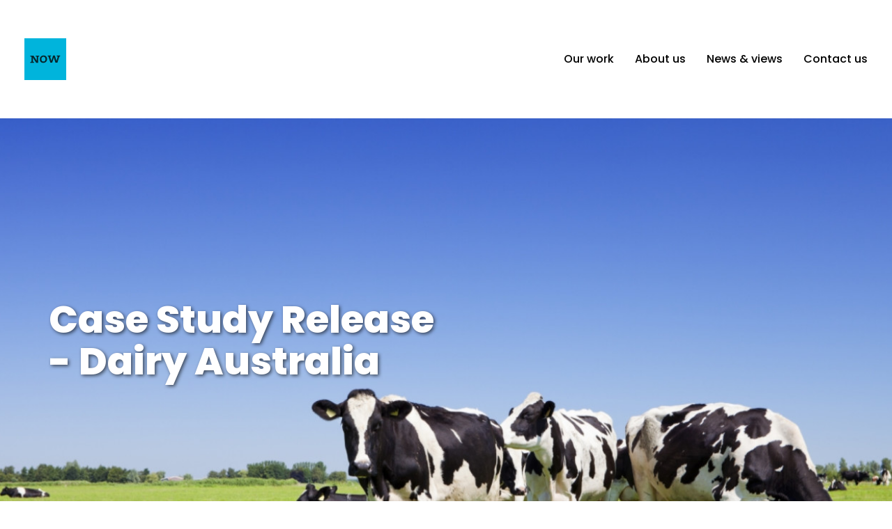

--- FILE ---
content_type: text/html; charset=UTF-8
request_url: https://www.nowdigital.com.au/dairy-australia-sitecore-planning-amp-guidancedairy-australia-appointed-now-digital-lead-digitalsupplier-in-2014-to-takeover-managed-service-provision-of-their-multiplesitecore-based-environments-incl/
body_size: 10192
content:
<!doctype html>
<html class="no-js" lang="en-AU">
	<head><style>img.lazy{min-height:1px}</style><link href="/wp-content/plugins/w3-total-cache/pub/js/lazyload.min.js?x64029" as="script">
		<meta charset="UTF-8">
		<meta http-equiv="X-UA-Compatible" content="IE=edge">
		<meta name="viewport" content="width=device-width, initial-scale=1">
		<!--[if lt IE 9]>
			<script src="//cdnjs.cloudflare.com/ajax/libs/html5shiv/3.6.2/html5shiv.js"></script>
			<script src="//s3.amazonaws.com/nwapi/nwmatcher/nwmatcher-1.2.5-min.js"></script>
			<script src="//html5base.googlecode.com/svn-history/r38/trunk/js/selectivizr-1.0.3b.js"></script>
			<script src="//cdnjs.cloudflare.com/ajax/libs/respond.js/1.1.0/respond.min.js"></script>
		<![endif]-->

		<!-- Hotjar Tracking Code for http://nowdigital.com.au -->
		<script>
			(function(h,o,t,j,a,r){
					h.hj=h.hj||function(){(h.hj.q=h.hj.q||[]).push(arguments)};
					h._hjSettings={hjid:150335,hjsv:5};
					a=o.getElementsByTagName('head')[0];
					r=o.createElement('script');r.async=1;
					r.src=t+h._hjSettings.hjid+j+h._hjSettings.hjsv;
					a.appendChild(r);
			})(window,document,'//static.hotjar.com/c/hotjar-','.js?sv=');
		</script>

		<script src="https://use.typekit.net/cha7spn.js"></script>
		<script>try{Typekit.load({ async: true });}catch(e){}</script>
		<link href="https://fonts.googleapis.com/css2?family=Poppins:ital,wght@0,100;0,200;0,500;0,800;1,100;1,400&display=swap" rel="stylesheet">
		<link href="https://unpkg.com/aos@2.3.1/dist/aos.css" rel="stylesheet">
		<meta name='robots' content='index, follow, max-image-preview:large, max-snippet:-1, max-video-preview:-1' />

	<!-- This site is optimized with the Yoast SEO plugin v22.3 - https://yoast.com/wordpress/plugins/seo/ -->
	<title>Case Study Release - Dairy Australia - NOW Digital Agency</title>
	<link rel="canonical" href="https://www.nowdigital.com.au/[base64]/" />
	<meta property="og:locale" content="en_US" />
	<meta property="og:type" content="article" />
	<meta property="og:title" content="Case Study Release - Dairy Australia - NOW Digital Agency" />
	<meta property="og:description" content="Dairy Australia appointed NOW Digital lead digital supplier in 2014 to takeover managed service provision of their multiple Sitecore based environments. Included in NOW’s responsibility was an audit of a previous web development within the environment as well as the development of a ‘code of practice’ for all future work across the digital supplier panel [&hellip;]" />
	<meta property="og:url" content="https://www.nowdigital.com.au/[base64]/" />
	<meta property="og:site_name" content="NOW Digital Agency" />
	<meta property="article:publisher" content="https://www.facebook.com/teamnowdigital/" />
	<meta property="article:published_time" content="2016-02-02T05:38:04+00:00" />
	<meta property="article:modified_time" content="2020-06-23T23:40:35+00:00" />
	<meta property="og:image" content="https://www.nowdigital.com.au/wp-content/uploads/2016/02/DA-Cows.jpg" />
	<meta property="og:image:width" content="1280" />
	<meta property="og:image:height" content="720" />
	<meta property="og:image:type" content="image/jpeg" />
	<meta name="author" content="now_admin" />
	<meta name="twitter:card" content="summary_large_image" />
	<meta name="twitter:creator" content="@NOWtweets" />
	<meta name="twitter:site" content="@NOWtweets" />
	<script type="application/ld+json" class="yoast-schema-graph">{"@context":"https://schema.org","@graph":[{"@type":"NewsArticle","@id":"https://www.nowdigital.com.au/[base64]/","url":"https://www.nowdigital.com.au/[base64]/","name":"Case Study Release - Dairy Australia - NOW Digital Agency","isPartOf":{"@id":"https://www.nowdigital.com.au/#website"},"primaryImageOfPage":{"@id":"https://www.nowdigital.com.au/[base64]/#primaryimage"},"image":{"@id":"https://www.nowdigital.com.au/[base64]/#primaryimage"},"thumbnailUrl":"/wp-content/uploads/2016/02/DA-Cows.jpg","datePublished":"2016-02-02T05:38:04+00:00","dateModified":"2020-06-23T23:40:35+00:00","author":{"@id":"https://www.nowdigital.com.au/#/schema/person/1705ffec9c84a01598ca374652ce4cde"},"inLanguage":"en-AU","potentialAction":[{"@type":"ReadAction","target":["https://www.nowdigital.com.au/[base64]/"]}]},{"@type":"ImageObject","inLanguage":"en-AU","@id":"https://www.nowdigital.com.au/[base64]/#primaryimage","url":"/wp-content/uploads/2016/02/DA-Cows.jpg","contentUrl":"/wp-content/uploads/2016/02/DA-Cows.jpg","width":1280,"height":720},{"@type":"WebSite","@id":"https://www.nowdigital.com.au/#website","url":"https://www.nowdigital.com.au/","name":"NOW Digital Agency","description":"","potentialAction":[{"@type":"SearchAction","target":{"@type":"EntryPoint","urlTemplate":"https://www.nowdigital.com.au/?s={search_term_string}"},"query-input":"required name=search_term_string"}],"inLanguage":"en-AU"},{"@type":"Person","@id":"https://www.nowdigital.com.au/#/schema/person/1705ffec9c84a01598ca374652ce4cde","name":"now_admin","image":{"@type":"ImageObject","inLanguage":"en-AU","@id":"https://www.nowdigital.com.au/#/schema/person/image/","url":"https://secure.gravatar.com/avatar/0689709f0459113a2efb4e7af02511c7?s=96&d=mm&r=g","contentUrl":"https://secure.gravatar.com/avatar/0689709f0459113a2efb4e7af02511c7?s=96&d=mm&r=g","caption":"now_admin"},"url":"https://www.nowdigital.com.au/author/now_admin/"}]}</script>
	<!-- / Yoast SEO plugin. -->


<link rel='dns-prefetch' href='//unpkg.com' />
<link rel='dns-prefetch' href='//maxcdn.bootstrapcdn.com' />
<link rel="alternate" type="application/rss+xml" title="NOW Digital Agency &raquo; Feed" href="https://www.nowdigital.com.au/feed/" />
<link rel="alternate" type="application/rss+xml" title="NOW Digital Agency &raquo; Comments Feed" href="https://www.nowdigital.com.au/comments/feed/" />
<script type="text/javascript">
/* <![CDATA[ */
window._wpemojiSettings = {"baseUrl":"https:\/\/s.w.org\/images\/core\/emoji\/14.0.0\/72x72\/","ext":".png","svgUrl":"https:\/\/s.w.org\/images\/core\/emoji\/14.0.0\/svg\/","svgExt":".svg","source":{"concatemoji":"https:\/\/www.nowdigital.com.au\/wp-includes\/js\/wp-emoji-release.min.js?ver=6.4.7"}};
/*! This file is auto-generated */
!function(i,n){var o,s,e;function c(e){try{var t={supportTests:e,timestamp:(new Date).valueOf()};sessionStorage.setItem(o,JSON.stringify(t))}catch(e){}}function p(e,t,n){e.clearRect(0,0,e.canvas.width,e.canvas.height),e.fillText(t,0,0);var t=new Uint32Array(e.getImageData(0,0,e.canvas.width,e.canvas.height).data),r=(e.clearRect(0,0,e.canvas.width,e.canvas.height),e.fillText(n,0,0),new Uint32Array(e.getImageData(0,0,e.canvas.width,e.canvas.height).data));return t.every(function(e,t){return e===r[t]})}function u(e,t,n){switch(t){case"flag":return n(e,"\ud83c\udff3\ufe0f\u200d\u26a7\ufe0f","\ud83c\udff3\ufe0f\u200b\u26a7\ufe0f")?!1:!n(e,"\ud83c\uddfa\ud83c\uddf3","\ud83c\uddfa\u200b\ud83c\uddf3")&&!n(e,"\ud83c\udff4\udb40\udc67\udb40\udc62\udb40\udc65\udb40\udc6e\udb40\udc67\udb40\udc7f","\ud83c\udff4\u200b\udb40\udc67\u200b\udb40\udc62\u200b\udb40\udc65\u200b\udb40\udc6e\u200b\udb40\udc67\u200b\udb40\udc7f");case"emoji":return!n(e,"\ud83e\udef1\ud83c\udffb\u200d\ud83e\udef2\ud83c\udfff","\ud83e\udef1\ud83c\udffb\u200b\ud83e\udef2\ud83c\udfff")}return!1}function f(e,t,n){var r="undefined"!=typeof WorkerGlobalScope&&self instanceof WorkerGlobalScope?new OffscreenCanvas(300,150):i.createElement("canvas"),a=r.getContext("2d",{willReadFrequently:!0}),o=(a.textBaseline="top",a.font="600 32px Arial",{});return e.forEach(function(e){o[e]=t(a,e,n)}),o}function t(e){var t=i.createElement("script");t.src=e,t.defer=!0,i.head.appendChild(t)}"undefined"!=typeof Promise&&(o="wpEmojiSettingsSupports",s=["flag","emoji"],n.supports={everything:!0,everythingExceptFlag:!0},e=new Promise(function(e){i.addEventListener("DOMContentLoaded",e,{once:!0})}),new Promise(function(t){var n=function(){try{var e=JSON.parse(sessionStorage.getItem(o));if("object"==typeof e&&"number"==typeof e.timestamp&&(new Date).valueOf()<e.timestamp+604800&&"object"==typeof e.supportTests)return e.supportTests}catch(e){}return null}();if(!n){if("undefined"!=typeof Worker&&"undefined"!=typeof OffscreenCanvas&&"undefined"!=typeof URL&&URL.createObjectURL&&"undefined"!=typeof Blob)try{var e="postMessage("+f.toString()+"("+[JSON.stringify(s),u.toString(),p.toString()].join(",")+"));",r=new Blob([e],{type:"text/javascript"}),a=new Worker(URL.createObjectURL(r),{name:"wpTestEmojiSupports"});return void(a.onmessage=function(e){c(n=e.data),a.terminate(),t(n)})}catch(e){}c(n=f(s,u,p))}t(n)}).then(function(e){for(var t in e)n.supports[t]=e[t],n.supports.everything=n.supports.everything&&n.supports[t],"flag"!==t&&(n.supports.everythingExceptFlag=n.supports.everythingExceptFlag&&n.supports[t]);n.supports.everythingExceptFlag=n.supports.everythingExceptFlag&&!n.supports.flag,n.DOMReady=!1,n.readyCallback=function(){n.DOMReady=!0}}).then(function(){return e}).then(function(){var e;n.supports.everything||(n.readyCallback(),(e=n.source||{}).concatemoji?t(e.concatemoji):e.wpemoji&&e.twemoji&&(t(e.twemoji),t(e.wpemoji)))}))}((window,document),window._wpemojiSettings);

/* ]]> */
</script>
<style id='wp-emoji-styles-inline-css' type='text/css'>

	img.wp-smiley, img.emoji {
		display: inline !important;
		border: none !important;
		box-shadow: none !important;
		height: 1em !important;
		width: 1em !important;
		margin: 0 0.07em !important;
		vertical-align: -0.1em !important;
		background: none !important;
		padding: 0 !important;
	}
</style>
<link rel='stylesheet' id='wp-block-library-css' href='https://www.nowdigital.com.au/wp-includes/css/dist/block-library/style.min.css?x64029' type='text/css' media='all' />
<style id='classic-theme-styles-inline-css' type='text/css'>
/*! This file is auto-generated */
.wp-block-button__link{color:#fff;background-color:#32373c;border-radius:9999px;box-shadow:none;text-decoration:none;padding:calc(.667em + 2px) calc(1.333em + 2px);font-size:1.125em}.wp-block-file__button{background:#32373c;color:#fff;text-decoration:none}

</style>
<style id='global-styles-inline-css' type='text/css'>
body{--wp--preset--color--black: #000000;--wp--preset--color--cyan-bluish-gray: #abb8c3;--wp--preset--color--white: #ffffff;--wp--preset--color--pale-pink: #f78da7;--wp--preset--color--vivid-red: #cf2e2e;--wp--preset--color--luminous-vivid-orange: #ff6900;--wp--preset--color--luminous-vivid-amber: #fcb900;--wp--preset--color--light-green-cyan: #7bdcb5;--wp--preset--color--vivid-green-cyan: #00d084;--wp--preset--color--pale-cyan-blue: #8ed1fc;--wp--preset--color--vivid-cyan-blue: #0693e3;--wp--preset--color--vivid-purple: #9b51e0;--wp--preset--gradient--vivid-cyan-blue-to-vivid-purple: linear-gradient(135deg,rgba(6,147,227,1) 0%,rgb(155,81,224) 100%);--wp--preset--gradient--light-green-cyan-to-vivid-green-cyan: linear-gradient(135deg,rgb(122,220,180) 0%,rgb(0,208,130) 100%);--wp--preset--gradient--luminous-vivid-amber-to-luminous-vivid-orange: linear-gradient(135deg,rgba(252,185,0,1) 0%,rgba(255,105,0,1) 100%);--wp--preset--gradient--luminous-vivid-orange-to-vivid-red: linear-gradient(135deg,rgba(255,105,0,1) 0%,rgb(207,46,46) 100%);--wp--preset--gradient--very-light-gray-to-cyan-bluish-gray: linear-gradient(135deg,rgb(238,238,238) 0%,rgb(169,184,195) 100%);--wp--preset--gradient--cool-to-warm-spectrum: linear-gradient(135deg,rgb(74,234,220) 0%,rgb(151,120,209) 20%,rgb(207,42,186) 40%,rgb(238,44,130) 60%,rgb(251,105,98) 80%,rgb(254,248,76) 100%);--wp--preset--gradient--blush-light-purple: linear-gradient(135deg,rgb(255,206,236) 0%,rgb(152,150,240) 100%);--wp--preset--gradient--blush-bordeaux: linear-gradient(135deg,rgb(254,205,165) 0%,rgb(254,45,45) 50%,rgb(107,0,62) 100%);--wp--preset--gradient--luminous-dusk: linear-gradient(135deg,rgb(255,203,112) 0%,rgb(199,81,192) 50%,rgb(65,88,208) 100%);--wp--preset--gradient--pale-ocean: linear-gradient(135deg,rgb(255,245,203) 0%,rgb(182,227,212) 50%,rgb(51,167,181) 100%);--wp--preset--gradient--electric-grass: linear-gradient(135deg,rgb(202,248,128) 0%,rgb(113,206,126) 100%);--wp--preset--gradient--midnight: linear-gradient(135deg,rgb(2,3,129) 0%,rgb(40,116,252) 100%);--wp--preset--font-size--small: 13px;--wp--preset--font-size--medium: 20px;--wp--preset--font-size--large: 36px;--wp--preset--font-size--x-large: 42px;--wp--preset--spacing--20: 0.44rem;--wp--preset--spacing--30: 0.67rem;--wp--preset--spacing--40: 1rem;--wp--preset--spacing--50: 1.5rem;--wp--preset--spacing--60: 2.25rem;--wp--preset--spacing--70: 3.38rem;--wp--preset--spacing--80: 5.06rem;--wp--preset--shadow--natural: 6px 6px 9px rgba(0, 0, 0, 0.2);--wp--preset--shadow--deep: 12px 12px 50px rgba(0, 0, 0, 0.4);--wp--preset--shadow--sharp: 6px 6px 0px rgba(0, 0, 0, 0.2);--wp--preset--shadow--outlined: 6px 6px 0px -3px rgba(255, 255, 255, 1), 6px 6px rgba(0, 0, 0, 1);--wp--preset--shadow--crisp: 6px 6px 0px rgba(0, 0, 0, 1);}:where(.is-layout-flex){gap: 0.5em;}:where(.is-layout-grid){gap: 0.5em;}body .is-layout-flow > .alignleft{float: left;margin-inline-start: 0;margin-inline-end: 2em;}body .is-layout-flow > .alignright{float: right;margin-inline-start: 2em;margin-inline-end: 0;}body .is-layout-flow > .aligncenter{margin-left: auto !important;margin-right: auto !important;}body .is-layout-constrained > .alignleft{float: left;margin-inline-start: 0;margin-inline-end: 2em;}body .is-layout-constrained > .alignright{float: right;margin-inline-start: 2em;margin-inline-end: 0;}body .is-layout-constrained > .aligncenter{margin-left: auto !important;margin-right: auto !important;}body .is-layout-constrained > :where(:not(.alignleft):not(.alignright):not(.alignfull)){max-width: var(--wp--style--global--content-size);margin-left: auto !important;margin-right: auto !important;}body .is-layout-constrained > .alignwide{max-width: var(--wp--style--global--wide-size);}body .is-layout-flex{display: flex;}body .is-layout-flex{flex-wrap: wrap;align-items: center;}body .is-layout-flex > *{margin: 0;}body .is-layout-grid{display: grid;}body .is-layout-grid > *{margin: 0;}:where(.wp-block-columns.is-layout-flex){gap: 2em;}:where(.wp-block-columns.is-layout-grid){gap: 2em;}:where(.wp-block-post-template.is-layout-flex){gap: 1.25em;}:where(.wp-block-post-template.is-layout-grid){gap: 1.25em;}.has-black-color{color: var(--wp--preset--color--black) !important;}.has-cyan-bluish-gray-color{color: var(--wp--preset--color--cyan-bluish-gray) !important;}.has-white-color{color: var(--wp--preset--color--white) !important;}.has-pale-pink-color{color: var(--wp--preset--color--pale-pink) !important;}.has-vivid-red-color{color: var(--wp--preset--color--vivid-red) !important;}.has-luminous-vivid-orange-color{color: var(--wp--preset--color--luminous-vivid-orange) !important;}.has-luminous-vivid-amber-color{color: var(--wp--preset--color--luminous-vivid-amber) !important;}.has-light-green-cyan-color{color: var(--wp--preset--color--light-green-cyan) !important;}.has-vivid-green-cyan-color{color: var(--wp--preset--color--vivid-green-cyan) !important;}.has-pale-cyan-blue-color{color: var(--wp--preset--color--pale-cyan-blue) !important;}.has-vivid-cyan-blue-color{color: var(--wp--preset--color--vivid-cyan-blue) !important;}.has-vivid-purple-color{color: var(--wp--preset--color--vivid-purple) !important;}.has-black-background-color{background-color: var(--wp--preset--color--black) !important;}.has-cyan-bluish-gray-background-color{background-color: var(--wp--preset--color--cyan-bluish-gray) !important;}.has-white-background-color{background-color: var(--wp--preset--color--white) !important;}.has-pale-pink-background-color{background-color: var(--wp--preset--color--pale-pink) !important;}.has-vivid-red-background-color{background-color: var(--wp--preset--color--vivid-red) !important;}.has-luminous-vivid-orange-background-color{background-color: var(--wp--preset--color--luminous-vivid-orange) !important;}.has-luminous-vivid-amber-background-color{background-color: var(--wp--preset--color--luminous-vivid-amber) !important;}.has-light-green-cyan-background-color{background-color: var(--wp--preset--color--light-green-cyan) !important;}.has-vivid-green-cyan-background-color{background-color: var(--wp--preset--color--vivid-green-cyan) !important;}.has-pale-cyan-blue-background-color{background-color: var(--wp--preset--color--pale-cyan-blue) !important;}.has-vivid-cyan-blue-background-color{background-color: var(--wp--preset--color--vivid-cyan-blue) !important;}.has-vivid-purple-background-color{background-color: var(--wp--preset--color--vivid-purple) !important;}.has-black-border-color{border-color: var(--wp--preset--color--black) !important;}.has-cyan-bluish-gray-border-color{border-color: var(--wp--preset--color--cyan-bluish-gray) !important;}.has-white-border-color{border-color: var(--wp--preset--color--white) !important;}.has-pale-pink-border-color{border-color: var(--wp--preset--color--pale-pink) !important;}.has-vivid-red-border-color{border-color: var(--wp--preset--color--vivid-red) !important;}.has-luminous-vivid-orange-border-color{border-color: var(--wp--preset--color--luminous-vivid-orange) !important;}.has-luminous-vivid-amber-border-color{border-color: var(--wp--preset--color--luminous-vivid-amber) !important;}.has-light-green-cyan-border-color{border-color: var(--wp--preset--color--light-green-cyan) !important;}.has-vivid-green-cyan-border-color{border-color: var(--wp--preset--color--vivid-green-cyan) !important;}.has-pale-cyan-blue-border-color{border-color: var(--wp--preset--color--pale-cyan-blue) !important;}.has-vivid-cyan-blue-border-color{border-color: var(--wp--preset--color--vivid-cyan-blue) !important;}.has-vivid-purple-border-color{border-color: var(--wp--preset--color--vivid-purple) !important;}.has-vivid-cyan-blue-to-vivid-purple-gradient-background{background: var(--wp--preset--gradient--vivid-cyan-blue-to-vivid-purple) !important;}.has-light-green-cyan-to-vivid-green-cyan-gradient-background{background: var(--wp--preset--gradient--light-green-cyan-to-vivid-green-cyan) !important;}.has-luminous-vivid-amber-to-luminous-vivid-orange-gradient-background{background: var(--wp--preset--gradient--luminous-vivid-amber-to-luminous-vivid-orange) !important;}.has-luminous-vivid-orange-to-vivid-red-gradient-background{background: var(--wp--preset--gradient--luminous-vivid-orange-to-vivid-red) !important;}.has-very-light-gray-to-cyan-bluish-gray-gradient-background{background: var(--wp--preset--gradient--very-light-gray-to-cyan-bluish-gray) !important;}.has-cool-to-warm-spectrum-gradient-background{background: var(--wp--preset--gradient--cool-to-warm-spectrum) !important;}.has-blush-light-purple-gradient-background{background: var(--wp--preset--gradient--blush-light-purple) !important;}.has-blush-bordeaux-gradient-background{background: var(--wp--preset--gradient--blush-bordeaux) !important;}.has-luminous-dusk-gradient-background{background: var(--wp--preset--gradient--luminous-dusk) !important;}.has-pale-ocean-gradient-background{background: var(--wp--preset--gradient--pale-ocean) !important;}.has-electric-grass-gradient-background{background: var(--wp--preset--gradient--electric-grass) !important;}.has-midnight-gradient-background{background: var(--wp--preset--gradient--midnight) !important;}.has-small-font-size{font-size: var(--wp--preset--font-size--small) !important;}.has-medium-font-size{font-size: var(--wp--preset--font-size--medium) !important;}.has-large-font-size{font-size: var(--wp--preset--font-size--large) !important;}.has-x-large-font-size{font-size: var(--wp--preset--font-size--x-large) !important;}
.wp-block-navigation a:where(:not(.wp-element-button)){color: inherit;}
:where(.wp-block-post-template.is-layout-flex){gap: 1.25em;}:where(.wp-block-post-template.is-layout-grid){gap: 1.25em;}
:where(.wp-block-columns.is-layout-flex){gap: 2em;}:where(.wp-block-columns.is-layout-grid){gap: 2em;}
.wp-block-pullquote{font-size: 1.5em;line-height: 1.6;}
</style>
<link rel='stylesheet' id='contact-form-7-css' href='/wp-content/plugins/contact-form-7/includes/css/styles.css?x64029' type='text/css' media='all' />
<link rel='stylesheet' id='now-theme-style-lib-css' href='/wp-content/themes/now-seventeen/assets/css/lib.min.css?x64029' type='text/css' media='all' />
<link rel='stylesheet' id='now-theme-style-aos-css' href='https://unpkg.com/aos@2.3.1/dist/aos.css?ver=6.4.7' type='text/css' media='all' />
<link rel='stylesheet' id='now-theme-style-css' href='/wp-content/themes/now-seventeen/assets/css/styles.min.css?x64029' type='text/css' media='all' />
<script type="text/javascript" src="/wp-content/themes/now-seventeen/assets/js/lib/modernizr.js?x64029" id="now-theme-script-modernizr-js"></script>
<link rel="https://api.w.org/" href="https://www.nowdigital.com.au/wp-json/" /><link rel="alternate" type="application/json" href="https://www.nowdigital.com.au/wp-json/wp/v2/posts/208" /><link rel="EditURI" type="application/rsd+xml" title="RSD" href="https://www.nowdigital.com.au/xmlrpc.php?rsd" />
<meta name="generator" content="WordPress 6.4.7" />
<link rel='shortlink' href='https://www.nowdigital.com.au/?p=208' />
<link rel="alternate" type="application/json+oembed" href="https://www.nowdigital.com.au/wp-json/oembed/1.0/embed?url=https%3A%2F%2Fwww.nowdigital.com.au%[base64]%2F" />
<link rel="alternate" type="text/xml+oembed" href="https://www.nowdigital.com.au/wp-json/oembed/1.0/embed?url=https%3A%2F%2Fwww.nowdigital.com.au%[base64]%2F&#038;format=xml" />
<!-- Google Tag Manager -->
<script>(function(w,d,s,l,i){w[l]=w[l]||[];w[l].push({'gtm.start':
new Date().getTime(),event:'gtm.js'});var f=d.getElementsByTagName(s)[0],
j=d.createElement(s),dl=l!='dataLayer'?'&l='+l:'';j.async=true;j.src=
'https://www.googletagmanager.com/gtm.js?id='+i+dl;f.parentNode.insertBefore(j,f);
})(window,document,'script','dataLayer','GTM-P837VZ');</script>
<!-- End Google Tag Manager -->
<meta http-equiv="X-Content-Type-Options" content="nosniff"/>
<meta http-equiv="Referrer-Policy" content="strict-origin-when-cross-origin"/>
<meta http-equiv="Content-Security-Policy" content="default-src 'self'; script-src 'self' 'unsafe-inline' https://ajax.googleapis.com https://cdnjs.cloudflare.com https://app.factors.ai https://unpkg.com https://maxcdn.bootstrapcdn.com https://www.google.com https://static.hotjar.com https://www.gstatic.com https://script.hotjar.com https://www.googletagmanager.com; connect-src 'self' https://api.factors.ai https://www.google.com https://www.google-analytics.com; style-src 'self' 'unsafe-inline' https://fonts.googleapis.com https://maxcdn.bootstrapcdn.com https://unpkg.com; font-src 'self' data: https://fonts.gstatic.com https://use.typekit.net; img-src 'self' data: https: http://0.gravatar.com http://1.gravatar.com http://2.gravatar.com http://68.media.tumblr.com; frame-src https://www.google.com;">
<link rel="icon" href="/wp-content/uploads/2024/01/NOW-Blue-Block-150x150.png?x64029" sizes="32x32" />
<link rel="icon" href="/wp-content/uploads/2024/01/NOW-Blue-Block-200x200.png?x64029" sizes="192x192" />
<link rel="apple-touch-icon" href="/wp-content/uploads/2024/01/NOW-Blue-Block-200x200.png?x64029" />
<meta name="msapplication-TileImage" content="/wp-content/uploads/2024/01/NOW-Blue-Block-300x300.png" />
	</head>
	<body class="post-template-default single single-post postid-208 single-format-standard ">
			<header id="masthead" class="site-header" role="banner">
	<div class="header-main">

		<div class="header-logo-bar">

		
			<div class="logo-wrap">
				<a href="https://www.nowdigital.com.au/" class="header-logo" rel="home" title="NOW Digital Agency">
					<img class="logo-black lazy" src="data:image/svg+xml,%3Csvg%20xmlns='http://www.w3.org/2000/svg'%20viewBox='0%200%201%201'%3E%3C/svg%3E" data-src="/wp-content/themes/now-seventeen/assets/img/now-brand-black-bg.svg?x64029" alt="NOW Digital Agency" />
					<img class="logo-white logo-alt lazy" src="data:image/svg+xml,%3Csvg%20xmlns='http://www.w3.org/2000/svg'%20viewBox='0%200%201%201'%3E%3C/svg%3E" data-src="/wp-content/themes/now-seventeen/assets/img/now-brand-white.svg?x64029" alt="NOW Digital Agency" />
					<img class="logo-blue logo-alt lazy" src="data:image/svg+xml,%3Csvg%20xmlns='http://www.w3.org/2000/svg'%20viewBox='0%200%201%201'%3E%3C/svg%3E" data-src="/wp-content/themes/now-seventeen/assets/img/now-brand-blue.svg?x64029" alt="NOW Digital Agency" />
				</a>
		  </div>

		<div class="pull-right visible-xs visible-sm-z">
			<div id="nav-icon" class="menu-toggle" data-toggle="open" data-target="#navbar-mobile" aria-expanded="true" aria-controls="navbar">
				<span></span>
				<span></span>
				<span></span>
				<span></span>
			</div>
		</div>
					<!-- site links -->
			<div class="navbar-header pull-right hidden-xs hidden-sm-z">
				<nav id="top-navigation" class="top-navigation" role="navigation" aria-label="Top Menu">
	<div class="menu-main-menu-container"><ul id="top-menu" class="menu hlist"><li id="menu-item-13" class="menu-item menu-item-type-post_type menu-item-object-page menu-item-13"><a href="https://www.nowdigital.com.au/our-work/">Our work</a></li>
<li id="menu-item-12" class="menu-item menu-item-type-post_type menu-item-object-page menu-item-12"><a href="https://www.nowdigital.com.au/about-us/">About us</a></li>
<li id="menu-item-11" class="menu-item menu-item-type-post_type menu-item-object-page menu-item-11"><a href="https://www.nowdigital.com.au/news-views/">News &#038; views</a></li>
<li id="menu-item-883" class="menu-item menu-item-type-post_type menu-item-object-page menu-item-883"><a href="https://www.nowdigital.com.au/contact-us/">Contact us</a></li>
</ul></div></nav>
			</div>
		
		</div>

					<!-- mobile menu -->
			<div id="navbar-mobile" class="navbar-mobile">
				<nav id="mobile-navigation" class="mobile-navigation" role="navigation" aria-label="Top Menu">
	<div class="menu-mobile-menu-container"><ul id="mobile-menu" class="menu mobile-menu"><li id="menu-item-123" class="menu-item menu-item-type-post_type menu-item-object-page menu-item-123"><a href="https://www.nowdigital.com.au/our-work/">Our work</a></li>
<li id="menu-item-122" class="menu-item menu-item-type-post_type menu-item-object-page menu-item-122"><a href="https://www.nowdigital.com.au/about-us/">About us</a></li>
<li id="menu-item-121" class="menu-item menu-item-type-post_type menu-item-object-page menu-item-121"><a href="https://www.nowdigital.com.au/news-views/">News &#038; views</a></li>
<li id="menu-item-885" class="menu-item menu-item-type-post_type menu-item-object-page menu-item-885"><a href="https://www.nowdigital.com.au/contact-us/">Contact us</a></li>
</ul></div></nav>

				<nav id="nav-social-links" role="navigation" aria-label="Social Links">
	<div class="social-links-container">
		<ul class="social-links hlist">
			<li class="social-fb menu-item"><a title="Now Digital Facebook" href="https://www.facebook.com/teamnowdigital/" target="_blank"><i class="fa fa-facebook" aria-hidden="true"></i><span class="sr-only">Now Digital Facebook</span></a></li>
			<li class="social-tw menu-item "><a title="Now Digital Twitter" href="https://twitter.com/nowtweets" target="_blank"><i class="fa fa-twitter" aria-hidden="true"></i><span class="sr-only">Now Digital Twitter</span></a></li>
			<li class="social-ln menu-item"><a title="Now Digital Linkedin" href="https://www.linkedin.com/company/teamnowdigital" target="_blank"><i class="fa fa-linkedin" aria-hidden="true"></i><span class="sr-only">Now Digital Linkedin</span></a></li>
			<li class="social-insta menu-item"><a title="Now Digital Instagram" href="https://www.instagram.com/now_digital" target="_blank"><i class="fa fa-instagram" aria-hidden="true"></i><span class="sr-only">Now Digital Instagram</span></a></li>
		</ul>
	</div>
</nav>
<nav id="footer-navigation" class="footer-navigation" role="navigation" aria-label="Footer Menu">
	<div class="menu-footer-menu-container"><ul id="menu-footer-menu" class="footer-menu hlist"><li id="menu-item-884" class="menu-item menu-item-type-post_type menu-item-object-page menu-item-884"><a href="https://www.nowdigital.com.au/careers/">Careers</a></li>
<li id="menu-item-77" class="menu-item menu-item-type-post_type menu-item-object-page menu-item-77"><a href="https://www.nowdigital.com.au/contact-us/">Contact us</a></li>
</ul></div></nav>
			</div>
		
		<div class="row" id="skip">
			<a class="" href="#content">Skip to Main Content</a>
		</div>

	</div>
</header>
			<div class="page-wrap">

		<section class="banner banner-static" role="banner">
	<div class="" role="banner">
		<div class="panel" data-color-profile="dark">
			<div class="panel-content container">
				<div class="row">
					<div class="inner col-md-6">
																		<h2 class="title">Case Study Release - Dairy Australia</h2>
																	</div>
				</div>
			</div>
						<div class="panel-background background-image  lazy" style="" data-bg="url(/wp-content/uploads/2016/02/DA-Cows.jpg)"></div>
								</div>
	</div>
</section>

		<main id="main" class="site-main" role="main">


						<section class="content-section container blog-content">
					<article id="post-208" class="post-208 post type-post status-publish format-standard has-post-thumbnail hentry category-photo tag-casestudy tag-sitecore">

	<header class="entry-header">
		<h1 class="entry-title">Case Study Release &#8211; Dairy Australia</h1>			<div class="entry-meta">
							</div>
				</header>

	
	<div class="entry-content">
		<div class="figure">
<figure><img class="lazy" decoding="async" src="data:image/svg+xml,%3Csvg%20xmlns='http://www.w3.org/2000/svg'%20viewBox='0%200%201%201'%3E%3C/svg%3E" data-src="http://68.media.tumblr.com/b358bb0b23f38364c9d17a997c547d20/tumblr_o1wnngL1P11sm16ouo1_1280.png" alt="" /></figure>
</div>
<p>Dairy Australia appointed NOW Digital lead digital supplier in 2014 to takeover managed service provision of their multiple Sitecore based environments. Included in NOW’s responsibility was an audit of a previous web development within the environment as well as the development of a ‘code of practice’ for all future work across the digital supplier panel and ongoing implementation of best practice retrospectively and on all new project work.</p>
<p>Lead agency &#8211; A key requirement of Dairy Australia was to find a lead agency with extensive Sitecore experience that would work in an honest and open relationship providing guidance on not simply design &amp; development, but across the digital spectrum including internal training, and<br />
marketing strategy.</p>
<p>Case Study &#8211; <a href="http://nowdigital.com.au/work/dairy-australia/">http://nowdigital.com.au/work/dairy-australia/</a></p>
	</div>

	<footer class="entry-footer">
			</footer>

</article>
				</section>

						<section class="cards-section container mobile-collapse" role="content">
			<h2 class="section-title text-center">Recent Posts</h2>
			<div class="row">
							<div class="col-md-6">
											<div class="card">
														<a class="inner ul-hover" href="https://www.nowdigital.com.au/westworld-ui-a-supercut/" title="" data-equalizer-watch="" style="">
															<div class="card-content">
																				<h5 class="tag">News & Views</h5>
																														<h3 class="title">Westworld UI &#8211; A Supercut</h3>
																														<div class="caption btn-wrapper">
											<span class="btn btn-lg with-icon-right">Learn more<i class="sprite-icon arrow-right-blue"></i></span>
										</div>
																		</div>
														</a>
														<div class="card-background background-color"
							style="background-color: #06262d;"></div>
							<div class="card-background background-image lazy"
							style="" data-bg="url(/wp-content/uploads/2017/01/westworld.png)"></div>
					</div>
				</div>
							<div class="col-md-6">
											<div class="card">
														<a class="inner ul-hover" href="https://www.nowdigital.com.au/now-digital-welcomes-arts-centre-melbourne/" title="" data-equalizer-watch="" style="">
															<div class="card-content">
																				<h5 class="tag">News & Views</h5>
																														<h3 class="title">NOW Digital welcomes Arts Centre Melbourne</h3>
																														<div class="caption btn-wrapper">
											<span class="btn btn-lg with-icon-right">Read more <i class="sprite-icon arrow-right-blue"></i></span>
										</div>
																		</div>
														</a>
														<div class="card-background background-color"
							style="background-color: #06262d;"></div>
							<div class="card-background background-image lazy"
							style="" data-bg="url(/wp-content/uploads/2022/06/arts-centre-melbourne-card.png)"></div>
					</div>
				</div>
						</div>
		</section>
					</main>


			
<footer id="footer" class="footer">
	<div class="footer-email-signup">
		<div><strong>Stay updated with our latest insights</strong></div>
		<div class="footer-signup-link"><a href="https://email.nowdigital.com.au/h/r/9BFC5F93E9F76CE1">
			Subscribe <i class="fa fa-chevron-right" role="button" aria-label="Submit Email Subscribe Request"></i>
		</a></div>
	</div>
	<div class="footer-main">
		<a class="back-to-top icon-indicator-right visible-xs" aria-label="back to top" title="back to top" href="#"></a>
		<!-- <//?php get_template_part( 'template-parts/footer/footer', 'widgets' ); ?> -->
		<nav id="footer-navigation" class="footer-navigation" role="navigation" aria-label="Footer Menu">
	<div class="menu-footer-menu-container"><ul id="menu-footer-menu-1" class="footer-menu hlist"><li class="menu-item menu-item-type-post_type menu-item-object-page menu-item-884"><a href="https://www.nowdigital.com.au/careers/">Careers</a></li>
<li class="menu-item menu-item-type-post_type menu-item-object-page menu-item-77"><a href="https://www.nowdigital.com.au/contact-us/">Contact us</a></li>
</ul></div></nav>
		<nav id="nav-social-links" role="navigation" aria-label="Social Links">
	<div class="social-links-container">
		<ul class="social-links hlist">
			<li class="social-fb menu-item"><a title="Now Digital Facebook" href="https://www.facebook.com/teamnowdigital/" target="_blank"><i class="fa fa-facebook" aria-hidden="true"></i><span class="sr-only">Now Digital Facebook</span></a></li>
			<li class="social-tw menu-item "><a title="Now Digital Twitter" href="https://twitter.com/nowtweets" target="_blank"><i class="fa fa-twitter" aria-hidden="true"></i><span class="sr-only">Now Digital Twitter</span></a></li>
			<li class="social-ln menu-item"><a title="Now Digital Linkedin" href="https://www.linkedin.com/company/teamnowdigital" target="_blank"><i class="fa fa-linkedin" aria-hidden="true"></i><span class="sr-only">Now Digital Linkedin</span></a></li>
			<li class="social-insta menu-item"><a title="Now Digital Instagram" href="https://www.instagram.com/now_digital" target="_blank"><i class="fa fa-instagram" aria-hidden="true"></i><span class="sr-only">Now Digital Instagram</span></a></li>
		</ul>
	</div>
</nav>
	</div>
</footer>
	</div>

	<script src="https://ajax.googleapis.com/ajax/libs/jquery/2.1.3/jquery.min.js"></script>
	<script>window.jQuery || document.write('<script src="js/lib/jquery.min.js"><\/script>')</script>

	<!-- Google Tag Manager (noscript) -->
<noscript><iframe src=https://www.googletagmanager.com/ns.html?id=GTM-P837VZ
height="0" width="0" style="display:none;visibility:hidden"></iframe></noscript>
<!-- End Google Tag Manager (noscript) --><script type="text/javascript" src="/wp-content/plugins/contact-form-7/includes/swv/js/index.js?x64029" id="swv-js"></script>
<script type="text/javascript" id="contact-form-7-js-extra">
/* <![CDATA[ */
var wpcf7 = {"api":{"root":"https:\/\/www.nowdigital.com.au\/wp-json\/","namespace":"contact-form-7\/v1"},"cached":"1"};
/* ]]> */
</script>
<script type="text/javascript" src="/wp-content/plugins/contact-form-7/includes/js/index.js?x64029" id="contact-form-7-js"></script>
<script type="text/javascript" src="https://unpkg.com/aos@2.3.1/dist/aos.js?ver=201705" id="now-theme-script-aos-js"></script>
<script type="text/javascript" src="/wp-content/themes/now-seventeen/assets/js/lib.min.js?x64029" id="now-theme-script-lib-js"></script>
<script type="text/javascript" id="now-theme-script-js-extra">
/* <![CDATA[ */
var now_loadmore_params = {"ajaxurl":"https:\/\/www.nowdigital.com.au\/wp-admin\/admin-ajax.php","posts":"{\"page\":0,\"name\":\"[base64]\",\"error\":\"\",\"m\":\"\",\"p\":0,\"post_parent\":\"\",\"subpost\":\"\",\"subpost_id\":\"\",\"attachment\":\"\",\"attachment_id\":0,\"pagename\":\"\",\"page_id\":0,\"second\":\"\",\"minute\":\"\",\"hour\":\"\",\"day\":0,\"monthnum\":0,\"year\":0,\"w\":0,\"category_name\":\"\",\"tag\":\"\",\"cat\":\"\",\"tag_id\":\"\",\"author\":\"\",\"author_name\":\"\",\"feed\":\"\",\"tb\":\"\",\"paged\":0,\"meta_key\":\"\",\"meta_value\":\"\",\"preview\":\"\",\"s\":\"\",\"sentence\":\"\",\"title\":\"\",\"fields\":\"\",\"menu_order\":\"\",\"embed\":\"\",\"category__in\":[],\"category__not_in\":[],\"category__and\":[],\"post__in\":[],\"post__not_in\":[],\"post_name__in\":[],\"tag__in\":[],\"tag__not_in\":[],\"tag__and\":[],\"tag_slug__in\":[],\"tag_slug__and\":[],\"post_parent__in\":[],\"post_parent__not_in\":[],\"author__in\":[],\"author__not_in\":[],\"search_columns\":[],\"ignore_sticky_posts\":false,\"suppress_filters\":false,\"cache_results\":true,\"update_post_term_cache\":true,\"update_menu_item_cache\":false,\"lazy_load_term_meta\":true,\"update_post_meta_cache\":true,\"post_type\":\"\",\"posts_per_page\":22,\"nopaging\":false,\"comments_per_page\":\"50\",\"no_found_rows\":false,\"order\":\"DESC\"}","current_page":"1","max_page":"0"};
var now_news_loadmore_params = {"ajaxurl":"https:\/\/www.nowdigital.com.au\/wp-admin\/admin-ajax.php","posts":"{\"post__not_in\":[3989,3882,3856,3835,3659,3764,3643,3560,3488,3346],\"post_type\":\"post\",\"post_status\":[\"publish\"],\"posts_per_page\":10,\"paged\":1,\"orderby\":\"date\",\"order\":\"DESC\",\"error\":\"\",\"m\":\"\",\"p\":0,\"post_parent\":\"\",\"subpost\":\"\",\"subpost_id\":\"\",\"attachment\":\"\",\"attachment_id\":0,\"name\":\"\",\"pagename\":\"\",\"page_id\":0,\"second\":\"\",\"minute\":\"\",\"hour\":\"\",\"day\":0,\"monthnum\":0,\"year\":0,\"w\":0,\"category_name\":\"\",\"tag\":\"\",\"cat\":\"\",\"tag_id\":\"\",\"author\":\"\",\"author_name\":\"\",\"feed\":\"\",\"tb\":\"\",\"meta_key\":\"\",\"meta_value\":\"\",\"preview\":\"\",\"s\":\"\",\"sentence\":\"\",\"title\":\"\",\"fields\":\"\",\"menu_order\":\"\",\"embed\":\"\",\"category__in\":[],\"category__not_in\":[],\"category__and\":[],\"post__in\":[],\"post_name__in\":[],\"tag__in\":[],\"tag__not_in\":[],\"tag__and\":[],\"tag_slug__in\":[],\"tag_slug__and\":[],\"post_parent__in\":[],\"post_parent__not_in\":[],\"author__in\":[],\"author__not_in\":[],\"search_columns\":[],\"ignore_sticky_posts\":false,\"suppress_filters\":false,\"cache_results\":true,\"update_post_term_cache\":true,\"update_menu_item_cache\":false,\"lazy_load_term_meta\":true,\"update_post_meta_cache\":true,\"nopaging\":false,\"comments_per_page\":\"50\",\"no_found_rows\":false}","current_page":"1","max_page":"13"};
/* ]]> */
</script>
<script type="text/javascript" src="/wp-content/themes/now-seventeen/assets/js/global.min.js?x64029" id="now-theme-script-js"></script>
<script type="text/javascript" src="https://maxcdn.bootstrapcdn.com/bootstrap/3.3.6/js/bootstrap.min.js?ver=201705" id="now-theme-script-bs-js"></script>
<script type="text/javascript" src="https://www.google.com/recaptcha/api.js?render=6LfnWFIpAAAAAJ9gIJ-IV9egpGR5Xr0pugdANt4X&amp;ver=3.0" id="google-recaptcha-js"></script>
<script type="text/javascript" src="https://www.nowdigital.com.au/wp-includes/js/dist/vendor/wp-polyfill-inert.min.js?x64029" id="wp-polyfill-inert-js"></script>
<script type="text/javascript" src="https://www.nowdigital.com.au/wp-includes/js/dist/vendor/regenerator-runtime.min.js?x64029" id="regenerator-runtime-js"></script>
<script type="text/javascript" src="https://www.nowdigital.com.au/wp-includes/js/dist/vendor/wp-polyfill.min.js?x64029" id="wp-polyfill-js"></script>
<script type="text/javascript" id="wpcf7-recaptcha-js-extra">
/* <![CDATA[ */
var wpcf7_recaptcha = {"sitekey":"6LfnWFIpAAAAAJ9gIJ-IV9egpGR5Xr0pugdANt4X","actions":{"homepage":"homepage","contactform":"contactform"}};
/* ]]> */
</script>
<script type="text/javascript" src="/wp-content/plugins/contact-form-7/modules/recaptcha/index.js?x64029" id="wpcf7-recaptcha-js"></script>
	<script>window.w3tc_lazyload=1,window.lazyLoadOptions={elements_selector:".lazy",callback_loaded:function(t){var e;try{e=new CustomEvent("w3tc_lazyload_loaded",{detail:{e:t}})}catch(a){(e=document.createEvent("CustomEvent")).initCustomEvent("w3tc_lazyload_loaded",!1,!1,{e:t})}window.dispatchEvent(e)}}</script><script async src="/wp-content/plugins/w3-total-cache/pub/js/lazyload.min.js?x64029"></script></body>
</html>

<!--
Performance optimized by W3 Total Cache. Learn more: https://www.boldgrid.com/w3-total-cache/

Page Caching using Disk: Enhanced 
Lazy Loading

Served from: www.nowdigital.com.au @ 2026-01-25 02:22:31 by W3 Total Cache
-->

--- FILE ---
content_type: text/html; charset=utf-8
request_url: https://www.google.com/recaptcha/api2/anchor?ar=1&k=6LfnWFIpAAAAAJ9gIJ-IV9egpGR5Xr0pugdANt4X&co=aHR0cHM6Ly93d3cubm93ZGlnaXRhbC5jb20uYXU6NDQz&hl=en&v=PoyoqOPhxBO7pBk68S4YbpHZ&size=invisible&anchor-ms=20000&execute-ms=30000&cb=scvwbodiwyia
body_size: 48605
content:
<!DOCTYPE HTML><html dir="ltr" lang="en"><head><meta http-equiv="Content-Type" content="text/html; charset=UTF-8">
<meta http-equiv="X-UA-Compatible" content="IE=edge">
<title>reCAPTCHA</title>
<style type="text/css">
/* cyrillic-ext */
@font-face {
  font-family: 'Roboto';
  font-style: normal;
  font-weight: 400;
  font-stretch: 100%;
  src: url(//fonts.gstatic.com/s/roboto/v48/KFO7CnqEu92Fr1ME7kSn66aGLdTylUAMa3GUBHMdazTgWw.woff2) format('woff2');
  unicode-range: U+0460-052F, U+1C80-1C8A, U+20B4, U+2DE0-2DFF, U+A640-A69F, U+FE2E-FE2F;
}
/* cyrillic */
@font-face {
  font-family: 'Roboto';
  font-style: normal;
  font-weight: 400;
  font-stretch: 100%;
  src: url(//fonts.gstatic.com/s/roboto/v48/KFO7CnqEu92Fr1ME7kSn66aGLdTylUAMa3iUBHMdazTgWw.woff2) format('woff2');
  unicode-range: U+0301, U+0400-045F, U+0490-0491, U+04B0-04B1, U+2116;
}
/* greek-ext */
@font-face {
  font-family: 'Roboto';
  font-style: normal;
  font-weight: 400;
  font-stretch: 100%;
  src: url(//fonts.gstatic.com/s/roboto/v48/KFO7CnqEu92Fr1ME7kSn66aGLdTylUAMa3CUBHMdazTgWw.woff2) format('woff2');
  unicode-range: U+1F00-1FFF;
}
/* greek */
@font-face {
  font-family: 'Roboto';
  font-style: normal;
  font-weight: 400;
  font-stretch: 100%;
  src: url(//fonts.gstatic.com/s/roboto/v48/KFO7CnqEu92Fr1ME7kSn66aGLdTylUAMa3-UBHMdazTgWw.woff2) format('woff2');
  unicode-range: U+0370-0377, U+037A-037F, U+0384-038A, U+038C, U+038E-03A1, U+03A3-03FF;
}
/* math */
@font-face {
  font-family: 'Roboto';
  font-style: normal;
  font-weight: 400;
  font-stretch: 100%;
  src: url(//fonts.gstatic.com/s/roboto/v48/KFO7CnqEu92Fr1ME7kSn66aGLdTylUAMawCUBHMdazTgWw.woff2) format('woff2');
  unicode-range: U+0302-0303, U+0305, U+0307-0308, U+0310, U+0312, U+0315, U+031A, U+0326-0327, U+032C, U+032F-0330, U+0332-0333, U+0338, U+033A, U+0346, U+034D, U+0391-03A1, U+03A3-03A9, U+03B1-03C9, U+03D1, U+03D5-03D6, U+03F0-03F1, U+03F4-03F5, U+2016-2017, U+2034-2038, U+203C, U+2040, U+2043, U+2047, U+2050, U+2057, U+205F, U+2070-2071, U+2074-208E, U+2090-209C, U+20D0-20DC, U+20E1, U+20E5-20EF, U+2100-2112, U+2114-2115, U+2117-2121, U+2123-214F, U+2190, U+2192, U+2194-21AE, U+21B0-21E5, U+21F1-21F2, U+21F4-2211, U+2213-2214, U+2216-22FF, U+2308-230B, U+2310, U+2319, U+231C-2321, U+2336-237A, U+237C, U+2395, U+239B-23B7, U+23D0, U+23DC-23E1, U+2474-2475, U+25AF, U+25B3, U+25B7, U+25BD, U+25C1, U+25CA, U+25CC, U+25FB, U+266D-266F, U+27C0-27FF, U+2900-2AFF, U+2B0E-2B11, U+2B30-2B4C, U+2BFE, U+3030, U+FF5B, U+FF5D, U+1D400-1D7FF, U+1EE00-1EEFF;
}
/* symbols */
@font-face {
  font-family: 'Roboto';
  font-style: normal;
  font-weight: 400;
  font-stretch: 100%;
  src: url(//fonts.gstatic.com/s/roboto/v48/KFO7CnqEu92Fr1ME7kSn66aGLdTylUAMaxKUBHMdazTgWw.woff2) format('woff2');
  unicode-range: U+0001-000C, U+000E-001F, U+007F-009F, U+20DD-20E0, U+20E2-20E4, U+2150-218F, U+2190, U+2192, U+2194-2199, U+21AF, U+21E6-21F0, U+21F3, U+2218-2219, U+2299, U+22C4-22C6, U+2300-243F, U+2440-244A, U+2460-24FF, U+25A0-27BF, U+2800-28FF, U+2921-2922, U+2981, U+29BF, U+29EB, U+2B00-2BFF, U+4DC0-4DFF, U+FFF9-FFFB, U+10140-1018E, U+10190-1019C, U+101A0, U+101D0-101FD, U+102E0-102FB, U+10E60-10E7E, U+1D2C0-1D2D3, U+1D2E0-1D37F, U+1F000-1F0FF, U+1F100-1F1AD, U+1F1E6-1F1FF, U+1F30D-1F30F, U+1F315, U+1F31C, U+1F31E, U+1F320-1F32C, U+1F336, U+1F378, U+1F37D, U+1F382, U+1F393-1F39F, U+1F3A7-1F3A8, U+1F3AC-1F3AF, U+1F3C2, U+1F3C4-1F3C6, U+1F3CA-1F3CE, U+1F3D4-1F3E0, U+1F3ED, U+1F3F1-1F3F3, U+1F3F5-1F3F7, U+1F408, U+1F415, U+1F41F, U+1F426, U+1F43F, U+1F441-1F442, U+1F444, U+1F446-1F449, U+1F44C-1F44E, U+1F453, U+1F46A, U+1F47D, U+1F4A3, U+1F4B0, U+1F4B3, U+1F4B9, U+1F4BB, U+1F4BF, U+1F4C8-1F4CB, U+1F4D6, U+1F4DA, U+1F4DF, U+1F4E3-1F4E6, U+1F4EA-1F4ED, U+1F4F7, U+1F4F9-1F4FB, U+1F4FD-1F4FE, U+1F503, U+1F507-1F50B, U+1F50D, U+1F512-1F513, U+1F53E-1F54A, U+1F54F-1F5FA, U+1F610, U+1F650-1F67F, U+1F687, U+1F68D, U+1F691, U+1F694, U+1F698, U+1F6AD, U+1F6B2, U+1F6B9-1F6BA, U+1F6BC, U+1F6C6-1F6CF, U+1F6D3-1F6D7, U+1F6E0-1F6EA, U+1F6F0-1F6F3, U+1F6F7-1F6FC, U+1F700-1F7FF, U+1F800-1F80B, U+1F810-1F847, U+1F850-1F859, U+1F860-1F887, U+1F890-1F8AD, U+1F8B0-1F8BB, U+1F8C0-1F8C1, U+1F900-1F90B, U+1F93B, U+1F946, U+1F984, U+1F996, U+1F9E9, U+1FA00-1FA6F, U+1FA70-1FA7C, U+1FA80-1FA89, U+1FA8F-1FAC6, U+1FACE-1FADC, U+1FADF-1FAE9, U+1FAF0-1FAF8, U+1FB00-1FBFF;
}
/* vietnamese */
@font-face {
  font-family: 'Roboto';
  font-style: normal;
  font-weight: 400;
  font-stretch: 100%;
  src: url(//fonts.gstatic.com/s/roboto/v48/KFO7CnqEu92Fr1ME7kSn66aGLdTylUAMa3OUBHMdazTgWw.woff2) format('woff2');
  unicode-range: U+0102-0103, U+0110-0111, U+0128-0129, U+0168-0169, U+01A0-01A1, U+01AF-01B0, U+0300-0301, U+0303-0304, U+0308-0309, U+0323, U+0329, U+1EA0-1EF9, U+20AB;
}
/* latin-ext */
@font-face {
  font-family: 'Roboto';
  font-style: normal;
  font-weight: 400;
  font-stretch: 100%;
  src: url(//fonts.gstatic.com/s/roboto/v48/KFO7CnqEu92Fr1ME7kSn66aGLdTylUAMa3KUBHMdazTgWw.woff2) format('woff2');
  unicode-range: U+0100-02BA, U+02BD-02C5, U+02C7-02CC, U+02CE-02D7, U+02DD-02FF, U+0304, U+0308, U+0329, U+1D00-1DBF, U+1E00-1E9F, U+1EF2-1EFF, U+2020, U+20A0-20AB, U+20AD-20C0, U+2113, U+2C60-2C7F, U+A720-A7FF;
}
/* latin */
@font-face {
  font-family: 'Roboto';
  font-style: normal;
  font-weight: 400;
  font-stretch: 100%;
  src: url(//fonts.gstatic.com/s/roboto/v48/KFO7CnqEu92Fr1ME7kSn66aGLdTylUAMa3yUBHMdazQ.woff2) format('woff2');
  unicode-range: U+0000-00FF, U+0131, U+0152-0153, U+02BB-02BC, U+02C6, U+02DA, U+02DC, U+0304, U+0308, U+0329, U+2000-206F, U+20AC, U+2122, U+2191, U+2193, U+2212, U+2215, U+FEFF, U+FFFD;
}
/* cyrillic-ext */
@font-face {
  font-family: 'Roboto';
  font-style: normal;
  font-weight: 500;
  font-stretch: 100%;
  src: url(//fonts.gstatic.com/s/roboto/v48/KFO7CnqEu92Fr1ME7kSn66aGLdTylUAMa3GUBHMdazTgWw.woff2) format('woff2');
  unicode-range: U+0460-052F, U+1C80-1C8A, U+20B4, U+2DE0-2DFF, U+A640-A69F, U+FE2E-FE2F;
}
/* cyrillic */
@font-face {
  font-family: 'Roboto';
  font-style: normal;
  font-weight: 500;
  font-stretch: 100%;
  src: url(//fonts.gstatic.com/s/roboto/v48/KFO7CnqEu92Fr1ME7kSn66aGLdTylUAMa3iUBHMdazTgWw.woff2) format('woff2');
  unicode-range: U+0301, U+0400-045F, U+0490-0491, U+04B0-04B1, U+2116;
}
/* greek-ext */
@font-face {
  font-family: 'Roboto';
  font-style: normal;
  font-weight: 500;
  font-stretch: 100%;
  src: url(//fonts.gstatic.com/s/roboto/v48/KFO7CnqEu92Fr1ME7kSn66aGLdTylUAMa3CUBHMdazTgWw.woff2) format('woff2');
  unicode-range: U+1F00-1FFF;
}
/* greek */
@font-face {
  font-family: 'Roboto';
  font-style: normal;
  font-weight: 500;
  font-stretch: 100%;
  src: url(//fonts.gstatic.com/s/roboto/v48/KFO7CnqEu92Fr1ME7kSn66aGLdTylUAMa3-UBHMdazTgWw.woff2) format('woff2');
  unicode-range: U+0370-0377, U+037A-037F, U+0384-038A, U+038C, U+038E-03A1, U+03A3-03FF;
}
/* math */
@font-face {
  font-family: 'Roboto';
  font-style: normal;
  font-weight: 500;
  font-stretch: 100%;
  src: url(//fonts.gstatic.com/s/roboto/v48/KFO7CnqEu92Fr1ME7kSn66aGLdTylUAMawCUBHMdazTgWw.woff2) format('woff2');
  unicode-range: U+0302-0303, U+0305, U+0307-0308, U+0310, U+0312, U+0315, U+031A, U+0326-0327, U+032C, U+032F-0330, U+0332-0333, U+0338, U+033A, U+0346, U+034D, U+0391-03A1, U+03A3-03A9, U+03B1-03C9, U+03D1, U+03D5-03D6, U+03F0-03F1, U+03F4-03F5, U+2016-2017, U+2034-2038, U+203C, U+2040, U+2043, U+2047, U+2050, U+2057, U+205F, U+2070-2071, U+2074-208E, U+2090-209C, U+20D0-20DC, U+20E1, U+20E5-20EF, U+2100-2112, U+2114-2115, U+2117-2121, U+2123-214F, U+2190, U+2192, U+2194-21AE, U+21B0-21E5, U+21F1-21F2, U+21F4-2211, U+2213-2214, U+2216-22FF, U+2308-230B, U+2310, U+2319, U+231C-2321, U+2336-237A, U+237C, U+2395, U+239B-23B7, U+23D0, U+23DC-23E1, U+2474-2475, U+25AF, U+25B3, U+25B7, U+25BD, U+25C1, U+25CA, U+25CC, U+25FB, U+266D-266F, U+27C0-27FF, U+2900-2AFF, U+2B0E-2B11, U+2B30-2B4C, U+2BFE, U+3030, U+FF5B, U+FF5D, U+1D400-1D7FF, U+1EE00-1EEFF;
}
/* symbols */
@font-face {
  font-family: 'Roboto';
  font-style: normal;
  font-weight: 500;
  font-stretch: 100%;
  src: url(//fonts.gstatic.com/s/roboto/v48/KFO7CnqEu92Fr1ME7kSn66aGLdTylUAMaxKUBHMdazTgWw.woff2) format('woff2');
  unicode-range: U+0001-000C, U+000E-001F, U+007F-009F, U+20DD-20E0, U+20E2-20E4, U+2150-218F, U+2190, U+2192, U+2194-2199, U+21AF, U+21E6-21F0, U+21F3, U+2218-2219, U+2299, U+22C4-22C6, U+2300-243F, U+2440-244A, U+2460-24FF, U+25A0-27BF, U+2800-28FF, U+2921-2922, U+2981, U+29BF, U+29EB, U+2B00-2BFF, U+4DC0-4DFF, U+FFF9-FFFB, U+10140-1018E, U+10190-1019C, U+101A0, U+101D0-101FD, U+102E0-102FB, U+10E60-10E7E, U+1D2C0-1D2D3, U+1D2E0-1D37F, U+1F000-1F0FF, U+1F100-1F1AD, U+1F1E6-1F1FF, U+1F30D-1F30F, U+1F315, U+1F31C, U+1F31E, U+1F320-1F32C, U+1F336, U+1F378, U+1F37D, U+1F382, U+1F393-1F39F, U+1F3A7-1F3A8, U+1F3AC-1F3AF, U+1F3C2, U+1F3C4-1F3C6, U+1F3CA-1F3CE, U+1F3D4-1F3E0, U+1F3ED, U+1F3F1-1F3F3, U+1F3F5-1F3F7, U+1F408, U+1F415, U+1F41F, U+1F426, U+1F43F, U+1F441-1F442, U+1F444, U+1F446-1F449, U+1F44C-1F44E, U+1F453, U+1F46A, U+1F47D, U+1F4A3, U+1F4B0, U+1F4B3, U+1F4B9, U+1F4BB, U+1F4BF, U+1F4C8-1F4CB, U+1F4D6, U+1F4DA, U+1F4DF, U+1F4E3-1F4E6, U+1F4EA-1F4ED, U+1F4F7, U+1F4F9-1F4FB, U+1F4FD-1F4FE, U+1F503, U+1F507-1F50B, U+1F50D, U+1F512-1F513, U+1F53E-1F54A, U+1F54F-1F5FA, U+1F610, U+1F650-1F67F, U+1F687, U+1F68D, U+1F691, U+1F694, U+1F698, U+1F6AD, U+1F6B2, U+1F6B9-1F6BA, U+1F6BC, U+1F6C6-1F6CF, U+1F6D3-1F6D7, U+1F6E0-1F6EA, U+1F6F0-1F6F3, U+1F6F7-1F6FC, U+1F700-1F7FF, U+1F800-1F80B, U+1F810-1F847, U+1F850-1F859, U+1F860-1F887, U+1F890-1F8AD, U+1F8B0-1F8BB, U+1F8C0-1F8C1, U+1F900-1F90B, U+1F93B, U+1F946, U+1F984, U+1F996, U+1F9E9, U+1FA00-1FA6F, U+1FA70-1FA7C, U+1FA80-1FA89, U+1FA8F-1FAC6, U+1FACE-1FADC, U+1FADF-1FAE9, U+1FAF0-1FAF8, U+1FB00-1FBFF;
}
/* vietnamese */
@font-face {
  font-family: 'Roboto';
  font-style: normal;
  font-weight: 500;
  font-stretch: 100%;
  src: url(//fonts.gstatic.com/s/roboto/v48/KFO7CnqEu92Fr1ME7kSn66aGLdTylUAMa3OUBHMdazTgWw.woff2) format('woff2');
  unicode-range: U+0102-0103, U+0110-0111, U+0128-0129, U+0168-0169, U+01A0-01A1, U+01AF-01B0, U+0300-0301, U+0303-0304, U+0308-0309, U+0323, U+0329, U+1EA0-1EF9, U+20AB;
}
/* latin-ext */
@font-face {
  font-family: 'Roboto';
  font-style: normal;
  font-weight: 500;
  font-stretch: 100%;
  src: url(//fonts.gstatic.com/s/roboto/v48/KFO7CnqEu92Fr1ME7kSn66aGLdTylUAMa3KUBHMdazTgWw.woff2) format('woff2');
  unicode-range: U+0100-02BA, U+02BD-02C5, U+02C7-02CC, U+02CE-02D7, U+02DD-02FF, U+0304, U+0308, U+0329, U+1D00-1DBF, U+1E00-1E9F, U+1EF2-1EFF, U+2020, U+20A0-20AB, U+20AD-20C0, U+2113, U+2C60-2C7F, U+A720-A7FF;
}
/* latin */
@font-face {
  font-family: 'Roboto';
  font-style: normal;
  font-weight: 500;
  font-stretch: 100%;
  src: url(//fonts.gstatic.com/s/roboto/v48/KFO7CnqEu92Fr1ME7kSn66aGLdTylUAMa3yUBHMdazQ.woff2) format('woff2');
  unicode-range: U+0000-00FF, U+0131, U+0152-0153, U+02BB-02BC, U+02C6, U+02DA, U+02DC, U+0304, U+0308, U+0329, U+2000-206F, U+20AC, U+2122, U+2191, U+2193, U+2212, U+2215, U+FEFF, U+FFFD;
}
/* cyrillic-ext */
@font-face {
  font-family: 'Roboto';
  font-style: normal;
  font-weight: 900;
  font-stretch: 100%;
  src: url(//fonts.gstatic.com/s/roboto/v48/KFO7CnqEu92Fr1ME7kSn66aGLdTylUAMa3GUBHMdazTgWw.woff2) format('woff2');
  unicode-range: U+0460-052F, U+1C80-1C8A, U+20B4, U+2DE0-2DFF, U+A640-A69F, U+FE2E-FE2F;
}
/* cyrillic */
@font-face {
  font-family: 'Roboto';
  font-style: normal;
  font-weight: 900;
  font-stretch: 100%;
  src: url(//fonts.gstatic.com/s/roboto/v48/KFO7CnqEu92Fr1ME7kSn66aGLdTylUAMa3iUBHMdazTgWw.woff2) format('woff2');
  unicode-range: U+0301, U+0400-045F, U+0490-0491, U+04B0-04B1, U+2116;
}
/* greek-ext */
@font-face {
  font-family: 'Roboto';
  font-style: normal;
  font-weight: 900;
  font-stretch: 100%;
  src: url(//fonts.gstatic.com/s/roboto/v48/KFO7CnqEu92Fr1ME7kSn66aGLdTylUAMa3CUBHMdazTgWw.woff2) format('woff2');
  unicode-range: U+1F00-1FFF;
}
/* greek */
@font-face {
  font-family: 'Roboto';
  font-style: normal;
  font-weight: 900;
  font-stretch: 100%;
  src: url(//fonts.gstatic.com/s/roboto/v48/KFO7CnqEu92Fr1ME7kSn66aGLdTylUAMa3-UBHMdazTgWw.woff2) format('woff2');
  unicode-range: U+0370-0377, U+037A-037F, U+0384-038A, U+038C, U+038E-03A1, U+03A3-03FF;
}
/* math */
@font-face {
  font-family: 'Roboto';
  font-style: normal;
  font-weight: 900;
  font-stretch: 100%;
  src: url(//fonts.gstatic.com/s/roboto/v48/KFO7CnqEu92Fr1ME7kSn66aGLdTylUAMawCUBHMdazTgWw.woff2) format('woff2');
  unicode-range: U+0302-0303, U+0305, U+0307-0308, U+0310, U+0312, U+0315, U+031A, U+0326-0327, U+032C, U+032F-0330, U+0332-0333, U+0338, U+033A, U+0346, U+034D, U+0391-03A1, U+03A3-03A9, U+03B1-03C9, U+03D1, U+03D5-03D6, U+03F0-03F1, U+03F4-03F5, U+2016-2017, U+2034-2038, U+203C, U+2040, U+2043, U+2047, U+2050, U+2057, U+205F, U+2070-2071, U+2074-208E, U+2090-209C, U+20D0-20DC, U+20E1, U+20E5-20EF, U+2100-2112, U+2114-2115, U+2117-2121, U+2123-214F, U+2190, U+2192, U+2194-21AE, U+21B0-21E5, U+21F1-21F2, U+21F4-2211, U+2213-2214, U+2216-22FF, U+2308-230B, U+2310, U+2319, U+231C-2321, U+2336-237A, U+237C, U+2395, U+239B-23B7, U+23D0, U+23DC-23E1, U+2474-2475, U+25AF, U+25B3, U+25B7, U+25BD, U+25C1, U+25CA, U+25CC, U+25FB, U+266D-266F, U+27C0-27FF, U+2900-2AFF, U+2B0E-2B11, U+2B30-2B4C, U+2BFE, U+3030, U+FF5B, U+FF5D, U+1D400-1D7FF, U+1EE00-1EEFF;
}
/* symbols */
@font-face {
  font-family: 'Roboto';
  font-style: normal;
  font-weight: 900;
  font-stretch: 100%;
  src: url(//fonts.gstatic.com/s/roboto/v48/KFO7CnqEu92Fr1ME7kSn66aGLdTylUAMaxKUBHMdazTgWw.woff2) format('woff2');
  unicode-range: U+0001-000C, U+000E-001F, U+007F-009F, U+20DD-20E0, U+20E2-20E4, U+2150-218F, U+2190, U+2192, U+2194-2199, U+21AF, U+21E6-21F0, U+21F3, U+2218-2219, U+2299, U+22C4-22C6, U+2300-243F, U+2440-244A, U+2460-24FF, U+25A0-27BF, U+2800-28FF, U+2921-2922, U+2981, U+29BF, U+29EB, U+2B00-2BFF, U+4DC0-4DFF, U+FFF9-FFFB, U+10140-1018E, U+10190-1019C, U+101A0, U+101D0-101FD, U+102E0-102FB, U+10E60-10E7E, U+1D2C0-1D2D3, U+1D2E0-1D37F, U+1F000-1F0FF, U+1F100-1F1AD, U+1F1E6-1F1FF, U+1F30D-1F30F, U+1F315, U+1F31C, U+1F31E, U+1F320-1F32C, U+1F336, U+1F378, U+1F37D, U+1F382, U+1F393-1F39F, U+1F3A7-1F3A8, U+1F3AC-1F3AF, U+1F3C2, U+1F3C4-1F3C6, U+1F3CA-1F3CE, U+1F3D4-1F3E0, U+1F3ED, U+1F3F1-1F3F3, U+1F3F5-1F3F7, U+1F408, U+1F415, U+1F41F, U+1F426, U+1F43F, U+1F441-1F442, U+1F444, U+1F446-1F449, U+1F44C-1F44E, U+1F453, U+1F46A, U+1F47D, U+1F4A3, U+1F4B0, U+1F4B3, U+1F4B9, U+1F4BB, U+1F4BF, U+1F4C8-1F4CB, U+1F4D6, U+1F4DA, U+1F4DF, U+1F4E3-1F4E6, U+1F4EA-1F4ED, U+1F4F7, U+1F4F9-1F4FB, U+1F4FD-1F4FE, U+1F503, U+1F507-1F50B, U+1F50D, U+1F512-1F513, U+1F53E-1F54A, U+1F54F-1F5FA, U+1F610, U+1F650-1F67F, U+1F687, U+1F68D, U+1F691, U+1F694, U+1F698, U+1F6AD, U+1F6B2, U+1F6B9-1F6BA, U+1F6BC, U+1F6C6-1F6CF, U+1F6D3-1F6D7, U+1F6E0-1F6EA, U+1F6F0-1F6F3, U+1F6F7-1F6FC, U+1F700-1F7FF, U+1F800-1F80B, U+1F810-1F847, U+1F850-1F859, U+1F860-1F887, U+1F890-1F8AD, U+1F8B0-1F8BB, U+1F8C0-1F8C1, U+1F900-1F90B, U+1F93B, U+1F946, U+1F984, U+1F996, U+1F9E9, U+1FA00-1FA6F, U+1FA70-1FA7C, U+1FA80-1FA89, U+1FA8F-1FAC6, U+1FACE-1FADC, U+1FADF-1FAE9, U+1FAF0-1FAF8, U+1FB00-1FBFF;
}
/* vietnamese */
@font-face {
  font-family: 'Roboto';
  font-style: normal;
  font-weight: 900;
  font-stretch: 100%;
  src: url(//fonts.gstatic.com/s/roboto/v48/KFO7CnqEu92Fr1ME7kSn66aGLdTylUAMa3OUBHMdazTgWw.woff2) format('woff2');
  unicode-range: U+0102-0103, U+0110-0111, U+0128-0129, U+0168-0169, U+01A0-01A1, U+01AF-01B0, U+0300-0301, U+0303-0304, U+0308-0309, U+0323, U+0329, U+1EA0-1EF9, U+20AB;
}
/* latin-ext */
@font-face {
  font-family: 'Roboto';
  font-style: normal;
  font-weight: 900;
  font-stretch: 100%;
  src: url(//fonts.gstatic.com/s/roboto/v48/KFO7CnqEu92Fr1ME7kSn66aGLdTylUAMa3KUBHMdazTgWw.woff2) format('woff2');
  unicode-range: U+0100-02BA, U+02BD-02C5, U+02C7-02CC, U+02CE-02D7, U+02DD-02FF, U+0304, U+0308, U+0329, U+1D00-1DBF, U+1E00-1E9F, U+1EF2-1EFF, U+2020, U+20A0-20AB, U+20AD-20C0, U+2113, U+2C60-2C7F, U+A720-A7FF;
}
/* latin */
@font-face {
  font-family: 'Roboto';
  font-style: normal;
  font-weight: 900;
  font-stretch: 100%;
  src: url(//fonts.gstatic.com/s/roboto/v48/KFO7CnqEu92Fr1ME7kSn66aGLdTylUAMa3yUBHMdazQ.woff2) format('woff2');
  unicode-range: U+0000-00FF, U+0131, U+0152-0153, U+02BB-02BC, U+02C6, U+02DA, U+02DC, U+0304, U+0308, U+0329, U+2000-206F, U+20AC, U+2122, U+2191, U+2193, U+2212, U+2215, U+FEFF, U+FFFD;
}

</style>
<link rel="stylesheet" type="text/css" href="https://www.gstatic.com/recaptcha/releases/PoyoqOPhxBO7pBk68S4YbpHZ/styles__ltr.css">
<script nonce="4o-cY-l6cisZm0ELpn3n2g" type="text/javascript">window['__recaptcha_api'] = 'https://www.google.com/recaptcha/api2/';</script>
<script type="text/javascript" src="https://www.gstatic.com/recaptcha/releases/PoyoqOPhxBO7pBk68S4YbpHZ/recaptcha__en.js" nonce="4o-cY-l6cisZm0ELpn3n2g">
      
    </script></head>
<body><div id="rc-anchor-alert" class="rc-anchor-alert"></div>
<input type="hidden" id="recaptcha-token" value="[base64]">
<script type="text/javascript" nonce="4o-cY-l6cisZm0ELpn3n2g">
      recaptcha.anchor.Main.init("[\x22ainput\x22,[\x22bgdata\x22,\x22\x22,\[base64]/[base64]/[base64]/bmV3IHJbeF0oY1swXSk6RT09Mj9uZXcgclt4XShjWzBdLGNbMV0pOkU9PTM/bmV3IHJbeF0oY1swXSxjWzFdLGNbMl0pOkU9PTQ/[base64]/[base64]/[base64]/[base64]/[base64]/[base64]/[base64]/[base64]\x22,\[base64]\\u003d\x22,\x22eXrCj8ORwr/Ds8KIFGjDmcOdwpXCtFplTFXCsMO/FcKHGXfDq8OpKMOROlPDoMOdDcKGSxPDi8KbG8ODw7wVw5lGwrbCjcOGB8K0w68Mw4paUF/CqsO/VsKDwrDCusOjwpN9w4PCs8OLZUonwo3DmcO0wqJDw4nDtMKTw5UBwoDCi3rDondgDAdTw7Iywq/ClXjCuyTCkFF1dUEacsOaEMOcwqvClD/Dih3CnsOoQXU8e8KtTDExw4ctR2RiwoIlwoTCncKxw7XDtcO8eTRGw7PCpMOxw6NCCcK5NinCqsOnw5gqwog/QALDtsOmLx9aNAnDvT/[base64]/CikzDkRAWw4Z/GMOdwqNJw5rCu2VVw6HDqcK5wqhEMcKrwq3Cg1/Dh8KZw6ZACzoVwrDCu8OkwqPCugMDSWk2HXPCp8KLwq/CuMOywrpuw6Ilw7vCoMOZw7VpU1/CvEbDuHBfaEXDpcKoHMKMC0JIw7/[base64]/w40fN8OFwqM7BD3DrcK/QsOAw7PDnsOcwqLCsDXDqsOHw6xTH8ORXsO6fA7CuSTCgMKQO07Dk8KKAcK+AUjDv8OWOBc8w4PDjsKfAcOMIkzCnSHDiMK6wrbDslkddXI/[base64]/d8Kbwo8RwofDhAULC8Omw6PCrH8xFcKUwqHDjcOyIsKxw6fDnsOuw7N5VEVNw4kZFMKpw5rDhDQYwo7DulfCmQ3DvsKbw60oN8KQwplmcThtw7jDgCxNUm0+c8KqZsO3aBTCuF/[base64]/w4ggw7bCrsKoZzHCucKCw4fDnEoLOFDCjMOPwpJcCWIYYMOUw6LCuMO1Okcrwr/CncOvw4zCp8KowrU1GsOmOsOGw6Qkw4TDkFQgYAxXN8OdH0fCv8OdXm9yw5XCiMKBw6lxYRDCmhDCt8ONdcONQT/CvS8Rw64eGWPDpsO4XsKOJWN8Z8K9K25dwqQxw5nCncO7YDbCvVBXwr/CscOLw6Ikw6rCrcOcwoDCrE3DmTwQwrPCusO7woNFPml6wqJDw4Y8wqLCjnVbK1DCmSDDsgdwIxkIK8OrQ2QBwp1xQAlhYX/DkUYAwpDDgcKaw7AbPRPCl2cmwr9ew7zDqyBOfcKEbjtRwo5iP8OXw5AMwonCpAo6wozDqcKdJALDky7DuX5OwqMlSsKqw4gYw6fCncOIw4DDohxhZcK4ccOfLA3CsknDucOPwoREQcK5w4crVMO4w7MUwqJFDcK0Am/DgVXDrcO+JgtKwooKIXPCvlxkw5/Cm8KTU8ONccOQLMOZw7zDk8O9w4Jow4tCHF7DuHwjblRMw755dMKgwp8QwpvDjh4BNsKOYiN/XMKCworDrCsXwqBbHETDigfCmA7CqHPDsMKUJ8K7wp16NmFWwoNxw5w9w4d8QFfDv8OUQDPDuQZqMsOMw4/CmzFzW1HDsgLCu8KgwoMNwqguAhpzWcKdwrN2w5dHw6tLXQQwZcOtwpZvw6HDtsOBB8OsUWd/TMO2NDtzUhvDq8OrFcOgM8OJY8Kkw4zCm8Oyw6oww4MPw5fCoFFrdGtXwp7Dv8KBwrpiw6wFalYQwo3Du3/DusOEcmDCq8ORw5bClgXCmVTDm8K4AMOSYsOSZsKVwpNgwqRwEnfCocOTXMOyPxd4bsKqGcKBw4fCi8Osw5tsRGzCrsOWwp9XYcKsw5/DplPDvGx1wos+w7odwoTCs1Jfw4bDul7Dj8Oibnc0HkEjw4bDj2sew5phOAoIcg56wpRCwqPChA3DuwvCrVtVw60ewrYVw5RST8KgJW/DmGbDvsKWwqhlP2VTw7DCjxglf8OoWMKZCsOeFnsBGMKZJjd4wpwnwoFSfcKgwpXCt8KSf8OHw6TDm05UPAzClFTCpcO8MGnDssKHaCFVZ8O1wpkfZ1/DsgfDpCHDo8KeUWXDtcKBw74GOhUBFwHDkCrCrMOVIRhiw7BQACnDhsK9w4tEw6g7Z8KOw7QowpTClcOGw44TY3wjCEjDtsKJTgvDlcKwwqjDuMOGw79AfsOKcC8BeBrCkMOdw7FVbnbCtsOhwqJmSiVjwqkIHG/Dgy/ChxRDw4TDmkXChsK+IMKZw50tw4MsYh4KHglDwrrCqTBEw6TCugrCgiprGhjCncO0Z2XClcOqX8O6wqEHwovCsWdtwrg+w5Vaw5nChsOFam3Co8O4w63DhBnDtcO7w77DqsKjfsKlw5nDpmc/HsOuwot1AHhSwozDgSrCpDJDVx3Ckw/CsBUCCsOFUAQkwplIw7NDwr/[base64]/EMKpIcOYLRrChHUpw6nCocKgwoTDncOvRsO/LSAfwqJcGl/ClMO8wrA/wp/DlijCoVrCn8OuJcOrw5s8wo9mdmzCgHnDqTFoWhrCiV/DtsKqGTfDtlN8w4jCvcO8w7nCkXBRw6FTPVzCjzNCw6zDpsOhOcOcbggYARvCmibCusOpwrnDvMOYwp3DpsOzw5N5w6rDosObXAQ3wq9BwqXDp1/DhsO6w5NNSMO3wrBoCsKvwrlJw68KfFDDrcKRJcO1d8Oawp/[base64]/Ct8ODw4rDvlRXUsOGwpPDt8OGbcOGw7Blw5rDtcKKXMOWeMKMw6fDq8OZZRAhwpZ/LcKSG8OywqvDu8K8EAtoSsKOdsOPw6QLwofDj8O8OMK7c8KYATfDtcKTwq9yTsKbJ35NNcOBw4F4woYOUMKnL8OKw5hOwq8Bw7/[base64]/VyJ9NW/CqMKrwo4/w6xuw79ww5PDtMKDb8K2bMKiwpNgMSwPUsOebUQqwosvHVRDwqkZwrVmZTEFLSJ8wqfDomLCnivDvMKcwoxjw4HCnSXCmcOGZXvDk3h9woTCghBjWhPDizpHw7rDiHwywo/Cm8Oyw4rDvyHCmDLChVlcZxQ+wobCgBAmwqrCh8OMwq/DsGcAwq9ZFAvCi2dCwrnDlMOaHirCt8OAahbCjTrCicO2w5LCksKFwoDDncOcekDCgsKWPBsvL8KUwrbDqg8zXzAvWsKURcKYZn/ClFTCu8OXOQnDgMKyL8OeVcKXw7hIA8O6asOpTzxuFcKsw7NRZhLCosO6fsOrSMOgUznChMOPw5rDssKDAj3DjnYQw4cow6jDhsKNw6hOwpZ0w7PCjMO3w6AjwrkSw6Q7w5HDlMKawojCnj/CgcO0fCXDjmvDo0bDmhrDjcOzCsOCQsOXw6TCpcODZzvCk8K7w7g7fjzCu8ODRMOUMMO7YMKvXmjCg1XCqSnDknIZKDMzRFQYw6s8w6XCjyXDg8KNdjAuKzzChMK/[base64]/CuMOMw77Ds8Kew5vCrxjDgyoxwqYWYcKSwp/[base64]/w5PCmsK0TmYmXcK5Zi4ow4zDscOLXQ8Rw7EvwqzCq8KrZXgVXsO4woICJsKjEyYvw4TClsOuwrZWZMOFTcKewo43w55HSsOiw5h1w6XCqMOgPGLCq8K6woBGwqhkw6/CgsKZMmlpNsO/J8O0P1vDuS/[base64]/Cr8K5wq7DhmdANULDoMOhFcKDw6VGeUxafcKYNMKXXQZgVW7DtsOFa3hQw5VCwpV7FMOQw6HCq8OlMsKyw65SU8OYwoTCiX/DljolIk54AcOywrE/woFxe3E+w6TCoWvCisO6aMOvZSHCnMKew74Hw5U/WcOVCVjDj1/CrsOswq9IYsKFK3oGw73CisOpw71hw4vDqMKqfcOsDRlzw5tjZVEZwolvwpzCqwHDjD3CtsKNwoXDp8KUbzrCmMKdSXlnw6bCvWUDwokXewZ4w6bDnsOPw6rDscKfWsK5wq3Ci8OXf8OndcOMMsOQwrgEQMO9FMK3KMOpO0PCqnbCqHTCnMKLHxHCisOiWW/Dg8KjH8KsSsKaOcO1wp/DhyzCvMOtwpAkHcKhesKCNW8kQ8OLw6HCnMKVw7g7wqPDuTrCvcOBMgPDmsK0PXNlwonDr8Kqwo82wr3ClhDCrMORw6tGwrTCv8KAKMKCw50ReUAtIS/[base64]/DlA/DrcOzwpVvTDZbw4otw4LCnsOdw7rDp8KNw641CsOHw44AwqfDtcO3DsKEwpkeDnrCggnDtsOFwoDDomsvw61wccOow6TDjMKlecODw40zw6nCglwlNTABDFQ1IVPCtMKIw6oDeWjDp8OuNwPCn2ZTwq7DmcKLwpPDisK1ZRt/IFFnMFEPXFfDo8OEAQoFw5fDugrDtcK7Mk1UwoUJwo4Fwp3CgsKNw5hpcltPDMOWZy0ww6UEe8KiOxfCr8OZw5BKwr7DtsOCa8Kmwq/DsUzDsTwQwpDCp8OIw6vDvwjDicO6wp/Cv8ObOMK6OcK+XsKAworDjcOYF8KRw5TCtMOewokHRxbDsH7CpEFow75uDMONwpBXKsOmw7FwRcKxI8OLwrkrw49gYCnClcKZRzXDkyXCtRrCrcKYcsOHw7Q+wr/[base64]/[base64]/CgyYETxDCkxLCgsOieXBMw6xcwrFgE8OwKQpSw6XDksKAwqQsw73DrFPDmMOnCBIwdTUUw5UkAMK6w6XDljYKw7/DuAEaQWDDrsK7w4/[base64]/DhmnCscOLNyvDnsOewq/CkcOgwqrDvhbDnsKSw6nCgHFeKEoUQxtvCcOyDUkaSTl/JBfDoD3Dm2RCw4rDgBdgMMOlw64Uwp7Cql/DrSzDpsKvwpVOMUEEGsOSVjbCq8OKJCHDgcOHw7ZCwol3AsOuw407bMK1UABHbsOww5/[base64]/CgkMGF8K9Gm/CvMO/w4Ulw67Cpk08wpfCr8O2w5LDvcO8DsOHwp/DgkMzGcKGwpM3woEJwoE7KWw5HFUENcKgw4LCtcKoCsOJwozCuGtBw6zCnF8Jwp8Jw4cUwrkDD8OQFsOXw682NsOUw7AFDAEJwrsGBVVDw7E+OsOGwp3Djx7Dn8KmwrbCoi7CkD/CicKgVcODesK0wqo1wqIXM8KFwo8VZ8KTwrFsw6nDriXDsUpOawfDhhQ3QsKjwqzDk8O/c1jCr35OwrElw7YRwqPCkwskeV/DncOhwqctwrDCosKvw7RHY0piwqjDn8OPwpLDrcKwwr8WSsKnw7rDv8KVYcOQBcOgKzB/[base64]/[base64]/[base64]/woHCkMKgdcOCQsOJwqvCisORM8OUwpx7w77DgcOQZ28gwpTCm3Jiw6deKlluwrfDthvCgU/[base64]/DlERlw4JAwrjCrMOMw7RvEsKdQMOJw4nDv8KodMKBwr7ChH3CjXnCuzPCrxNrwpt/X8KSw5VHUkgMwpHCtEQlcx3Dm2rCgsOlbklxw4rDsXjDkWlqw78EwrrDjsOXwrp7IsOkKsK/TcO4wrgswrfCvTw/IcKKOMKuw5PCvsKGw5bDocKWUsKNw47Cn8OjwpDCtMKpw4QMwpY6ZH4yIcKFw4DDgMK3OmlDNHIXw58/NDfCscOFHsOew4DCmsOHw7vDvMOsO8OBHUrDlcKeBMOFa3nDt8KOwqp+wpnDgMO1w4zDgzbCqVDDi8KIT3zDmn/Cl1Fjw5PCmcOrw7o+wpXCk8KNNMKwwqLCjsKkwod/dMKxw63DjBTDhVbDrnrDgRXDosKyCsKRwoXCn8KcwpnDkcKCw5vDozbDusKWL8OYLUXDiMOFcsKbwpciEUdTCMOnf8KvcxEcbG7Dn8Ocwq/CgsOyw5cIwoVfGAjDvCTDlF7Dq8Kuwo7Ds3lKw582c2Ytw4fDv2zDtj1wWG/Crj0Lw6XDpDjDo8KhwoLDv2jCtcOSw4k5w5U0woAYwq7DqcKQwo7CpT9fTwhpcEQawrjDpcKmw7PDkcKewqjDjEjDr0o/Vl1bDMK+H2LDixAVw47CtcKnK8KcwqpOOMOSwpnDrsKkw5c8w4nDgcKww6nDv8KUE8OUYgfDnMKIw5rCumDDp2nDiMOvw6PDtTpIwq0hw7dawp3DmMOsfEBqaA/Dp8KOHgLCucKew7PDqGMOw7vDuRfDrcK9wq3ClGLDvDASWX11wo/[base64]/[base64]/IMOswprDm8OLZU/DmFbDo1PDvcKLF8OnworCucKlw4DDgsOiJjtWw7ldwr3CjwphwofCosKIw5YowrkXw4HCnsKuJDzCqgvCosKEw5oQwrIOI8K/[base64]/E8KrCMOmAhTCvsK+ScOhNsK9HxrDpxwFd37CoMKZM8KZw47CgcKwFMKWwpcFwrcnw6fDlhJQPDHDv3bDqScPKsKnKsKVXcKNFMKSNMO9woUEw4LDhXfDisORR8ONwrrCmFvCtMONw5omR04pw6c/wp/ClQTCiDfDsyMracOdHMOww6JNBMKJw5JIZ2/CokJGwrfDpCnDs2lYdxDCgsO7ScOmMMOfw4dBw71YQcKHa1hjw53DpMOWw53DscKkMVR5GcOJWMOPw63Dv8KSeMK2OcORwq5aFsO/[base64]/DmMKzwrtew6zCjHLDizXCucOQworDpMO/wpvCj8KTwpLCmcK9WnkRMMKkw7pgwpUPZ2rCtHzCm8KHwrHDrMKUKsKUw4fDnsORDVA4RgQoSMK0cMOOw4LDm3HCiwIowqLCisKew4bDjiPDoFnCmjDCtHbCgEIJw5ggwq0RwpR5wpLDnhMww5tMw7PCjcKUNMK0w7Eqa8Kzw4DDl2bDlWxuYWp/EcKYe2HCi8KLw7ZbZHLCgcK8IsKtfh94w5ZGBU0/ZjQqw7dwa1cWw6MCw6ULasOtw5tHf8O2woHDiVhRbMOgwqTDqcOjEsOha8OmKwzDvcKRw7ccw4x9w79MecOhwoxmw6vCgMOBNsOjLGzChMKcwqrClcKVQcOPJMOIw74Qw4EDSFtqw4zDrcOkw4PCnWjDmMK8w7pWw7rCrXfDhhQpfMO6wo/DkTN/aXLDmHZrFsKpDsKfAsKGNU3DujV+wonCpMOaPhjCoGQbVcODHcKTwoozTnfDviJGwoHDmDNWwr3Dkw0/fcKiT8KmPFvCssOQwoTCsjjDhVE0A8K2w7vDpsOrJRrCocK8GMOFw4kOeHTDnVgww6DDq2xOw65IwrAIwq3DqsOkwq/CiVdjwpfDjwIhI8K5GjsSLMO3KmFFwqNEw7UrADDDsHvCrcOzwptrw5zDksOdw6Zzw4NIwqt/wpXCtcOcbsOZFCF5DT7Cs8KkwrMnwofDtcKEwrUaVQVHe2Y6w5pvUMObw5YEXMKAO3J6w5vCrsOEw7XCvXwgwopQwoXDlDbCrx95LcO5w6PDqsKIw69UEi/CqQrCmsKAw4d0w79qwrZ0w4ERw4g1cC/DpgMfXTZMEsKQQV3DvMOtPFfCi2kUHlZPw4AIwqbClwM+w68lMTzCqytBw7HDgys1w63DrWzCnDMkcMK0w5PCoydswpjDuHoew4wBFsOATcKeYcOHHcKMBsOMPWFSw5VLw4rDtTEpTzYywqrClsKMaz17wo/DtUgmwrYywofDii3CvADDtAbDmsOLScKmw784wqw5w54jDMOCwoPCgVUDTMOcRmXDi0zDk8OafxPDjgFGV2ZdQ8KFDB0CwpAAwoPCtURvw4jCosKFw5bDnHQlCMKEw4/DjMO5wqcEwq4vJkgIQRjCnBnDhSfDnUbCksKsQsO/[base64]/w7/Cs8OfFh3CmMOnwpAQOzJhw64SSjhiw6NVScO3wpLChsOyRGgTJB/DosKiw5vDkXLCkcOcT8K1Cm/Cr8KTI2DDqy0XDXZlHsOXw6zDtMOwwr/DrRFGLsKnFVbCvEc1wqFNwpPCk8KWAStzPcKlYMO4VRXDvWLDhcOzeEt2ZgIGwo7ChR/DvjzCkkvDmMOXHsO+EsOCwpjDvMKrCi1AwqvCvcOpFxtMw63DrsOEwrfDi8KxfcOgFwdmw5s2w7FnwoTDmMOfwqAiCm/[base64]/IcKHQSlQaMO/ZsOhwrlcwqhcBUzDiiUlHcKEaGXCixrDpcOsw6c5XcOuasODw5UQwrdaw6jDp2pkw5UnwqRoTMOkLwEvw4jCiMKuIg3Dg8OQw5d4w6lTwowCLwPDl2vDhnjDiB5/[base64]/[base64]/wovCpcK0wpbDqQscMcOSw4k/[base64]/[base64]/[base64]/w5nDpMK1f8KEw5RpwoMbB8K3wqvCq8OvwrErM8KCw7t2wo/CpGfCq8O5w6bCnMKZw5tqFsKCX8KdwoTDmTfCo8KUwoUQMzsOXG7CmcKGVmQ1M8ObU0PDisKywpzDlx1Ww5jDp3TDiXjCtBgWHcKKw7jCmExbwrPCkAREwpTCmnHCtMOWf2ABw5XDusKTwpfDngXCt8ODHsKNcgAMTT9kR8O1wpXDv01FYS/[base64]/DtiVsw5PCgEksD8KywppudBrDnsKywq/[base64]/DrcOjMml7WsKTw6rCom9pwonCtEPCpWgOwrFyGAkbw6/DkUtrUGzCqTJHw6HCiRfCj2cjw4hqCMO5w5/DpRHDocK7w6YswpbChGZJwr5JesOfXMKoRsKZcnPDjyN+CV5pH8OaXw04wrHDg1rDgsKxwoHCvsK/BkYew7tqwrxCYH1Ww7bDgHLCvMO2aFHCtBPDl3/[base64]/wpZLw4wzbMOrwrvDucKkF3nCpsOFwpgZw6DDkR4ow7HDn8K6HUYTZwjCohNJfMO9e3zDpcOKwoDDhijCo8Oww6DCl8KQwro0bMOOQ8ODHsKDwo7Dp1pkwrAEwqDCpUECFsKiT8K1eDvClGVEZcOfwqDCm8KpLmlbfkfClRjCuF7CuDwhMsO/Q8OeYGnCs2LCuSHDjmbDq8OkbMOswpPCk8Kgwo4yIGHDtMOyD8KowrzCscKvZcKncXcKQ07DrcKqNMOMBU43w719w7/DrTEFw6PDsMKcwosuw5oOXFA3IDIXwpxRwo7DsmIpG8Ouw63CuxZUOwTDr3FKDsOKMMOcbQfClsOTwrgcdsKAKHB1w5cRw6nDjsO8KzHCnEfDr8KNQXgvw7/CkMKywovCkMOiwovCjE49wr3CpxTCqsKNNChXZQULwo/[base64]/DpMKcwrwUDsKcw7bDpVTCmcKlMQlHDMKHbsOzwo3DssKmwrU0woLDu3YBw6/DrMKUwq1LFMORS8OtSE7Cs8OzUMK7wrwAGhwsScOVwoFfw6dTW8KHIsO3wrLCliXDucOwFsOocy7DqcOaY8OjFMKbw4INworCtMOaBDMcMcKZWjEvwpBow7AMBDEtdMKhRgFtBcK+ZnzCp0PCo8Kxwqlaw7fDj8OYw4XDj8OtJS0twpsbNMKhAmDDkMK/[base64]/wpTChQnClcKGwrtMwqt9wobCp1l0bcKaIXY4wpJ+w4ZawonCvAgmS8K/w6YJwp3DmcO+wp/CuR4iE1fCnMKTw4UMw6jChTNFfMO8JMKlw6dZw4gqSibDgMOtwobDjz9fw5/[base64]/wrfDg8KTCcKoTG1PI1IzXmtQwqsvHX/[base64]/e8Kqwrs7wodIfxwUwpDCq8KJUmhvwodkw4fCiUpAwrAOTDosw5IMw5zDk8OyEV4taSXDm8Ogw6xFcsKswrbDvcOUSsKfecKSDMOyEWnCn8KPwofChMKxCxxXSH/[base64]/NWrDiMOHTSc7w6fCl8Kaw7Zlwp8zw4/Doh14wo/[base64]/Csw7Cj1IWwpcuFcOsEHFVwrN+PlfDlMK0w716wpVGc33DhC8qacORw6d+IMOiLgjCnMO9wpvDjALDocOBw51ww4h2UsOJMsKTw5bDl8K4YBDCoMKNw5LCr8OqGyTCp3rDpShTwpwywrHDgsOQc1DChTfCrsK2GSPCrsKOwoJVBMK8w5Axw5xYABx7D8K1dk/ClMOEw49Mw7/Cp8KOw6ooDFjDl03CoTx2w6E1wowZLwgLw7NPPR7Dvg8kw4jDqcK/dBB4wqBkw7kowrnDlDzCrD/Ch8Ogw57DmsKqCVRATcKTwojDiw7DmTMeY8OwHcO2w7EoMMOnwr/Cu8KiwrrDvMONPxUaRxjDih3CnMKJwrvChykgw4bCgMOsKlnCpsKPdcOYOMOrwqXDszPClCJ7ZlTDuWk+wpXChXF5XcKRTcO6aVzDk03CpzsRbMObQ8O9wp/CvD0jw4bCn8Kbw6VXACnDhkZMFT/DsDIVwpfCulLDmGTCvy1lw5saw7HCpTxgYUNXUsKoA0YVRcOOw4Alwpk3w6QJwrwhM0nDij0rLcKZSsOSw4bCtMO3wp/Ct28TfcOIw5IQCMO5OE4YYnY7w5pCwpx6w6zDtsO0IMKFw5HDhcO4HRYbCQnDvcOpwqN1wqtAwpfChxzClsOVw5ZJwpnCunrCgsKdT0EaPEXCnsOzSSUNw6/DnifCtsO5w5N6Hl0mwrIZK8KxRMO3w7Y+woQ5PMK0w5HCvcKWIMKwwqBgFgXDrWlpXcKCPTHCm3o5wrTCkH8Fw5VDOsKbQk3CpALDgMOHeFHCnHI2wph1XMK5TcKdIFJibk3CvGHCssK8Y0PCvGnDi2F/K8Kgw54+w6DClcKMbAhnJ0IrBMKww5zDmcKUw4fDhEg/w7QrRS7Cn8OiCiTDjMOgwqsMHsKgwrXCkQc/XMKtPU7DtzTDhcKDVCh8w4FhWTbDswIRwo3ClgXChB56w5NswqbDhEdQOcO8e8OqwoNtwoVLw5E2wrbCiMKXw6zCkmPDv8KoZ1TDu8KINsOqcBbDrEw0wokRfMKIw6jCqMKwwqxpwpsLwqAxaG3DoCLCp1Q+w4/Dm8KScsK9KAQrwr55w6DCo8K6w7XDmcK9w5jCmMOtwopaw6lhGzs6w6NxYcOIwpXCqxJ5GCogTcKUwp7Dt8OVHXnDlnLCtRRCQsOSw7XDlsK/w4zDvGtsw5vCs8OobsKkwp4VLh3CuMObbQlGw57DpgrDt2F8wq1eKhFpS2HDmkPChcKHBhLCjMKYwp8IZ8OwwqDDmMOdw7HCsMKxwpPCqW/CnFPDm8O/aVPChcOdTwHDlsOMwqLDu3/[base64]/[base64]/CrTzCh3gww4/CvQfCoVJlw73Do01Cwo/CmE9Awr/[base64]/AcOBw7rDpsOPA8O2E8OtFV3DhcOpLgJFw5A/[base64]/Dh8KGwooQwpLCtwYewrbCkcK7GMOJwqJgZcOrBx7Cg1zCksKrw4bCiGlFacObw4IMHlIgem/CtsKVVUXDt8KGwqt2w6k4XHbDphg0wqPDmcK2w6vCq8O4w4wYaSQDcWY5QEXCsMO+RWpGw77CpgXCiTAywq46wp86w5TDuMO8wox0w7PCicKFw7PDkAjDjmDDsxB0wpYkG0/Cv8OSw6rDvcKYw6DCq8O4b8OnW8Oew5TCmWDCucKTwpFswpLCgGVxw4TDvMKyMRMswoDCgA3Dmw/CpcO9wonDpUoVwqR4wpTCqsO7B8KoSMO7ey9FBC4zc8KBwrQ4w5UdeGRoS8OGD3QKPzXDuyVbecOtMx4NLMKuCVfDj2jCiFBhw5Vrwo/CrcOLw49rwofDtDMwIAFfwr3CucOtw6LCh0LDjDrDs8OvwrZNw6fCmQNQwqXCoxvCrMK3w5/Dk2AnwqUywrlfw63DknnDmmPDiVfDgMKZJQ/CrcKkw57CrB94w48lZcKZw49iA8KPAsKPw47CnsOiCCjDq8KRw6hhw7F/w5HCny9Ee3rDtMOSwqnCpS1sb8OqwoHCkcK9RCrDusOPw59XXMOVw7M0acKuw7EOZcKWVyXDpcK6YMOqMU3DomVlw7p1Q3vDh8KhwozDj8OwwpfDqMOpUFcVwoLDncKZwpo2R2rDgsK1aBbDvsKFU2jDpMKBw6oWWMKeX8KCw4Z8ZU/[base64]/[base64]/ClcOLw4fCs8K+YcOnw7scwqENwpUOwq/[base64]/ChsKEB8K6GsKsAgjCl8OOw4AzGWvCr8OOHXXDsjvDqGTDuXILaG/CqBLDm2d4DHNdVMOve8ODw4lWOVLCpRhyMMK8bB0AwqUew4jDr8KMM8KywpTCp8KCw5tew6FFN8K2OGfDr8OkaMO7w7zDpznCj8O3wpsYBcK1Pm3CkMKrCj5jDcOAw4/CqyDCnsO7NFs4wrLDhHPCu8O9w7/DvsKxSVXClMKpw6DDv33ComBfw7/DqcKrw7lgw4spw6/CqMKvwpPCrkLChcKMw5rDoW4kw6t/w5EDwprDr8OeX8OCw7MMDcKPSsKwX0zCp8Kew64TwqbCuj7Chi0jWBbCiQQKwoPDrAA1chrCqS3CusOFHMKfwo0xUx3DgsKML2g9wrDCl8O3w5jDpMKff8Oyw4FZNkHDqcOibXM0wqrChUDCjcOjw7zDv0DCl2/Ch8KKQU5rasKQw60CEHPDksKmwpYPC3nCvMKYa8KJJi4tE8KXVBs7MsKFVMKINXpCbsOUw4zDg8KFMsKIcg8jw5LDmDsRw6DCmHHDlcK0w6VuU3DCrsKrWMOfFcOKbMOPBiRqw5Q3w4nClR3DiMOZI0fCqsKowr3CgsKzL8O/NU46DcKHw7DDoUITbEorwqnDncOmf8OoA1k/[base64]/OsOdw7jCq8KrwpTDtwzDj8ODw7PDicOfV8Kxwp/DrMOhBcKZwrnDjcOLw5w6YcOCwq4NwpvCpW91wqA7wpgww5UaVTvCsDxNw6o9YMOeTcOSfcKKw413EsKGbcO1w4fCiMOfRsKCw6/Dqi02cALCr3fDnTjCncKawoIKwogowp06DMK2wrNuw4NDDETCrsO+wrnCo8Ozwr3DjMOZwonDm3fCjcKFw4ZIw7Eew6rCi2nCsTXDkwMCO8KlwpdTw4nCiTTCuGLDgmAnMx/[base64]/JcKmaVjDksK3wpZrPBDDuTfCii9LwqLDpsK5d8ORw7B6w6XCn8O1HnooH8Oew6nCsMKEWcOWbCDDlEg1XMKow6rCuAdrwqgBwqgGWW3DjcO1WxPDu2h8bcOYw78ObhbCrlfDh8Kxw4bDiQ/[base64]/[base64]/CgMO8w5J7dMONwqLDvsKjTsOOw7www5rDrcOJwojCkcKFOCMXwoY2fCXDqHDCilbCvWPDrG7DvsKDZTRVwqXCnFzDugEYMh3DjMO9K8OSw7zCqcK1L8KKw5bCusO2wo9WQmYQcWcCYxAow6HDu8OgwpHDlUIQUQ8Cw5LCpSRuDcOWVkFBY8O6IXZvVjfCnsK/[base64]/wrF5w7vCoxJuCsKWDMK4wpwVwq/[base64]/[base64]/wrNHw55eOw0Jw7EQd8KQGx3DvMOSL8OTd8KTI8OYZcO/[base64]/[base64]/w7LDpC3CscO3HcOWw7xNw5kqw4BcwpZ/[base64]/Dmxo/C0fDjsOLaMKQw4YBw5nDpiPClVFaw5ZDw4fCtB/DpzBVLcK7AnzDpcKgAgfDnS46ZcKnwpfDjMKcc8KqJnVMw4t/BMO5w6HCtcKvwqXCg8KOeUUMw6nCmyVbVsKgw4LChlopNBbDmMKJwq0Uw4nDoFlrHMKXw6bCgiDDpxJEw5/CgcOPwoHDpMK2w69LVcOCVUA8QsODRnJIKxNmwpXDoCR4wo1WwoZMwpLDlgZTwrjCuzE0woF+woB9fSnDjsKvwpZhw7tRYCZAw7Vsw6vCqcKVAilWJX3DiW3CqcKOwrfDiCEsw4sbw4TDtDTDnsKUw5nCuH52wolfw4EBV8KHwqXDrTjDiVcraltQwr/CmBbDtwfCoC1SwoHClxjCs2YXw5ELw6jDhzzCp8KrMcKjwrfDi8Omw4IqCBldw7BzbMKSwrXCpzDCmMKKw7YdwpbCgMKpwpDCoCtDwqnDqgZcMcO1JhtawpvDrcOtw4PDuRxxRsOCHMO5w4J3UMOuLFJ+wpNmScOdw59Nw7I3w7PCjmIJw7XDhcKuw5HCt8OUBHl/F8OLDTjDsE3DplocwrbCkMO0wo3DnmDCl8KwfCvDl8Kmwr7CtcOpXlXCiV/Dh1gbwqPDq8K9C8KhZsKowph1woXDmcOcwooyw5rCkcKqw7bCvQfDowt6asO2wqUyAmzCqMKzw6/CgsOLwprCjU/Cs8O5w7bCpU3Dh8Knw6/[base64]/DkknDsMKswqcIwpTCg8OEwq1OVAdMAcONRUoLwpXCsA5qcxh/QsOzfMOxwonDjBE4wp/DqDBPw7zDlMOnwptewozCmHXChlbCmMKTTcKWAcOSw650wrBOw7bCrcODOwNkdznDlsKyw4JCwo7CnF0AwqJwEsKWwoHCg8KqNcK+wrTDo8Ktw40Ow7wlO11Lwp8HZyHCrErDu8ObMEnCgmbDjxoED8KpwrHDok4dwo/CjsKUIlBtw5vDn8OcPcKpJivDmSHDjw8Qwq9xZS/Cr8OPw5A1WnvDsADDlMK/KmTDi8KYEz5SP8KpFjBkwqvCnsO4bWUEw7ZCUQI+w78zQSrDlMKUw7suN8OGw4XCscOlUw7CjsOtwrDDpAXDucKkwoF/w7dNKC/CiMOoEcO4RyrCtMOLH33CscOuwppqZxc9w6tiOxJzMsOOwrx9w4DCmcOYw6EwfRXCgn8uwq9TwpAmw7wew6w9w4nCocOQw7AgecKqOxnDh8K7wo5vwp3DjFDDj8Okw6QoJnhHw7DDm8Ksw4ZEBCtbw5LCjnzCjcOgd8KBw4fCql1JwpFPw55AwqPCnMKBwqZ5Mm/DmgHDpQLClcKGCsKcwp8zw7DDpcONBB7CrmTChXbCk13CpMOJX8OlVMKwdF/CvcKOw4XCmMOPX8KSw6TDp8OJU8KOOsKTAcOPw5l/F8OGEMOKw53ClcOfwpR0wrQfwpcAw4dDw4/DhMKbwovCvcKVQjoPOgV8YUxuw5sFw6LDs8O1w4TCj0bCocORUTU3wr5AIksmw4VNakvDuC/[base64]/CugnDv8OAw54mw6FHU2nDh8KLwrEZw7MCG8Kqw6zDhcOawrbCuht/wpjClMK4J8OdwqrCjMOZw7Zdw4vCqMKyw7oawprCtcO8wqBTw4fCtTI2wqvCkcOTw616w4BVw64GMcOhcBHDl1DDnMKpwp8CwoLDp8OxT2LCu8K/w6vCmU5jFsK9w5R1w6vCt8KlecK3JD/ClTTCkwDDiHo+P8KMPyTCqcKvwoNAwp4bcsK3w6rCuWfDmMOfd1zCqXRhEcK9fcODC2bDng7Cl3HDiF8yb8KZwqfCsDtOHGpUVQdFYWprw69AAQ7DhFXDtsKjw5PClWMddX3DoBsSDU/CkcO5w4p/[base64]\\u003d\\u003d\x22],null,[\x22conf\x22,null,\x226LfnWFIpAAAAAJ9gIJ-IV9egpGR5Xr0pugdANt4X\x22,0,null,null,null,1,[21,125,63,73,95,87,41,43,42,83,102,105,109,121],[1017145,565],0,null,null,null,null,0,null,0,null,700,1,null,0,\[base64]/76lBhmnigkZhAoZnOKMAhnM8xEZ\x22,0,0,null,null,1,null,0,0,null,null,null,0],\x22https://www.nowdigital.com.au:443\x22,null,[3,1,1],null,null,null,1,3600,[\x22https://www.google.com/intl/en/policies/privacy/\x22,\x22https://www.google.com/intl/en/policies/terms/\x22],\x22X4TweHer5ZydgcgSQM77Ah54DqIm+usO6PdBNMMTNBo\\u003d\x22,1,0,null,1,1769271755905,0,0,[157,85],null,[71,205],\x22RC-QQHwt4jmYfUUlQ\x22,null,null,null,null,null,\x220dAFcWeA5yt82cdWdzIwb7my_oSfbTbhGCLfK7RGDKImTm4dBZmU_hv286TMOykyi77WRB-smdam3E5CyqFCy9Rl-LFiaz0wY8_w\x22,1769354555690]");
    </script></body></html>

--- FILE ---
content_type: text/css
request_url: https://www.nowdigital.com.au/wp-content/themes/now-seventeen/assets/css/styles.min.css?x64029
body_size: 35957
content:
@charset "UTF-8";/*!
 * Bootstrap v3.3.6 (http://getbootstrap.com)
 * Copyright 2011-2015 Twitter, Inc.
 * Licensed under MIT (https://github.com/twbs/bootstrap/blob/master/LICENSE)
 *//*! normalize.css v3.0.3 | MIT License | github.com/necolas/normalize.css */html{font-family:sans-serif;-ms-text-size-adjust:100%;-webkit-text-size-adjust:100%}body{margin:0}article,aside,details,figcaption,figure,footer,header,hgroup,main,menu,nav,section,summary{display:block}audio,canvas,progress,video{display:inline-block;vertical-align:baseline}audio:not([controls]){display:none;height:0}[hidden],template{display:none}a{background-color:transparent}a:active,a:hover{outline:0}abbr[title]{border-bottom:none;text-decoration:underline;-webkit-text-decoration:underline dotted;text-decoration:underline dotted}b,strong{font-weight:700}dfn{font-style:italic}h1{font-size:2em;margin:.67em 0}mark{background:#ff0;color:#000}small{font-size:80%}sub,sup{font-size:75%;line-height:0;position:relative;vertical-align:baseline}sup{top:-.5em}sub{bottom:-.25em}img{border:0}svg:not(:root){overflow:hidden}figure{margin:1em 40px}hr{-webkit-box-sizing:content-box;box-sizing:content-box;height:0}pre{overflow:auto}code,kbd,pre,samp{font-family:monospace,monospace;font-size:1em}button,input,optgroup,select,textarea{color:inherit;font:inherit;margin:0}button{overflow:visible}button,select{text-transform:none}button,html input[type=button],input[type=reset],input[type=submit]{-webkit-appearance:button;cursor:pointer}button[disabled],html input[disabled]{cursor:default}button::-moz-focus-inner,input::-moz-focus-inner{border:0;padding:0}input{line-height:normal}input[type=checkbox],input[type=radio]{-webkit-box-sizing:border-box;box-sizing:border-box;padding:0}input[type=number]::-webkit-inner-spin-button,input[type=number]::-webkit-outer-spin-button{height:auto}input[type=search]{-webkit-appearance:textfield;-webkit-box-sizing:content-box;box-sizing:content-box}input[type=search]::-webkit-search-cancel-button,input[type=search]::-webkit-search-decoration{-webkit-appearance:none}fieldset{border:1px solid silver;margin:0 2px;padding:.35em .625em .75em}legend{border:0;padding:0}textarea{overflow:auto}optgroup{font-weight:700}table{border-collapse:collapse;border-spacing:0}td,th{padding:0}@font-face{font-family:"Glyphicons Halflings";src:url(../fonts/bootstrap/glyphicons-halflings-regular.eot);src:url(../fonts/bootstrap/glyphicons-halflings-regular.eot?#iefix) format("embedded-opentype"),url(../fonts/bootstrap/glyphicons-halflings-regular.woff2) format("woff2"),url(../fonts/bootstrap/glyphicons-halflings-regular.woff) format("woff"),url(../fonts/bootstrap/glyphicons-halflings-regular.ttf) format("truetype"),url(../fonts/bootstrap/glyphicons-halflings-regular.svg#glyphicons_halflingsregular) format("svg")}.glyphicon{position:relative;top:1px;display:inline-block;font-family:"Glyphicons Halflings";font-style:normal;font-weight:400;line-height:1;-webkit-font-smoothing:antialiased;-moz-osx-font-smoothing:grayscale}.glyphicon-asterisk:before{content:"*"}.glyphicon-plus:before{content:"+"}.glyphicon-eur:before,.glyphicon-euro:before{content:"€"}.glyphicon-minus:before{content:"−"}.glyphicon-cloud:before{content:"☁"}.glyphicon-envelope:before{content:"✉"}.glyphicon-pencil:before{content:"✏"}.glyphicon-glass:before{content:"\e001"}.glyphicon-music:before{content:"\e002"}.glyphicon-search:before{content:"\e003"}.glyphicon-heart:before{content:"\e005"}.glyphicon-star:before{content:"\e006"}.glyphicon-star-empty:before{content:"\e007"}.glyphicon-user:before{content:"\e008"}.glyphicon-film:before{content:"\e009"}.glyphicon-th-large:before{content:"\e010"}.glyphicon-th:before{content:"\e011"}.glyphicon-th-list:before{content:"\e012"}.glyphicon-ok:before{content:"\e013"}.glyphicon-remove:before{content:"\e014"}.glyphicon-zoom-in:before{content:"\e015"}.glyphicon-zoom-out:before{content:"\e016"}.glyphicon-off:before{content:"\e017"}.glyphicon-signal:before{content:"\e018"}.glyphicon-cog:before{content:"\e019"}.glyphicon-trash:before{content:"\e020"}.glyphicon-home:before{content:"\e021"}.glyphicon-file:before{content:"\e022"}.glyphicon-time:before{content:"\e023"}.glyphicon-road:before{content:"\e024"}.glyphicon-download-alt:before{content:"\e025"}.glyphicon-download:before{content:"\e026"}.glyphicon-upload:before{content:"\e027"}.glyphicon-inbox:before{content:"\e028"}.glyphicon-play-circle:before{content:"\e029"}.glyphicon-repeat:before{content:"\e030"}.glyphicon-refresh:before{content:"\e031"}.glyphicon-list-alt:before{content:"\e032"}.glyphicon-lock:before{content:"\e033"}.glyphicon-flag:before{content:"\e034"}.glyphicon-headphones:before{content:"\e035"}.glyphicon-volume-off:before{content:"\e036"}.glyphicon-volume-down:before{content:"\e037"}.glyphicon-volume-up:before{content:"\e038"}.glyphicon-qrcode:before{content:"\e039"}.glyphicon-barcode:before{content:"\e040"}.glyphicon-tag:before{content:"\e041"}.glyphicon-tags:before{content:"\e042"}.glyphicon-book:before{content:"\e043"}.glyphicon-bookmark:before{content:"\e044"}.glyphicon-print:before{content:"\e045"}.glyphicon-camera:before{content:"\e046"}.glyphicon-font:before{content:"\e047"}.glyphicon-bold:before{content:"\e048"}.glyphicon-italic:before{content:"\e049"}.glyphicon-text-height:before{content:"\e050"}.glyphicon-text-width:before{content:"\e051"}.glyphicon-align-left:before{content:"\e052"}.glyphicon-align-center:before{content:"\e053"}.glyphicon-align-right:before{content:"\e054"}.glyphicon-align-justify:before{content:"\e055"}.glyphicon-list:before{content:"\e056"}.glyphicon-indent-left:before{content:"\e057"}.glyphicon-indent-right:before{content:"\e058"}.glyphicon-facetime-video:before{content:"\e059"}.glyphicon-picture:before{content:"\e060"}.glyphicon-map-marker:before{content:"\e062"}.glyphicon-adjust:before{content:"\e063"}.glyphicon-tint:before{content:"\e064"}.glyphicon-edit:before{content:"\e065"}.glyphicon-share:before{content:"\e066"}.glyphicon-check:before{content:"\e067"}.glyphicon-move:before{content:"\e068"}.glyphicon-step-backward:before{content:"\e069"}.glyphicon-fast-backward:before{content:"\e070"}.glyphicon-backward:before{content:"\e071"}.glyphicon-play:before{content:"\e072"}.glyphicon-pause:before{content:"\e073"}.glyphicon-stop:before{content:"\e074"}.glyphicon-forward:before{content:"\e075"}.glyphicon-fast-forward:before{content:"\e076"}.glyphicon-step-forward:before{content:"\e077"}.glyphicon-eject:before{content:"\e078"}.glyphicon-chevron-left:before{content:"\e079"}.glyphicon-chevron-right:before{content:"\e080"}.glyphicon-plus-sign:before{content:"\e081"}.glyphicon-minus-sign:before{content:"\e082"}.glyphicon-remove-sign:before{content:"\e083"}.glyphicon-ok-sign:before{content:"\e084"}.glyphicon-question-sign:before{content:"\e085"}.glyphicon-info-sign:before{content:"\e086"}.glyphicon-screenshot:before{content:"\e087"}.glyphicon-remove-circle:before{content:"\e088"}.glyphicon-ok-circle:before{content:"\e089"}.glyphicon-ban-circle:before{content:"\e090"}.glyphicon-arrow-left:before{content:"\e091"}.glyphicon-arrow-right:before{content:"\e092"}.glyphicon-arrow-up:before{content:"\e093"}.glyphicon-arrow-down:before{content:"\e094"}.glyphicon-share-alt:before{content:"\e095"}.glyphicon-resize-full:before{content:"\e096"}.glyphicon-resize-small:before{content:"\e097"}.glyphicon-exclamation-sign:before{content:"\e101"}.glyphicon-gift:before{content:"\e102"}.glyphicon-leaf:before{content:"\e103"}.glyphicon-fire:before{content:"\e104"}.glyphicon-eye-open:before{content:"\e105"}.glyphicon-eye-close:before{content:"\e106"}.glyphicon-warning-sign:before{content:"\e107"}.glyphicon-plane:before{content:"\e108"}.glyphicon-calendar:before{content:"\e109"}.glyphicon-random:before{content:"\e110"}.glyphicon-comment:before{content:"\e111"}.glyphicon-magnet:before{content:"\e112"}.glyphicon-chevron-up:before{content:"\e113"}.glyphicon-chevron-down:before{content:"\e114"}.glyphicon-retweet:before{content:"\e115"}.glyphicon-shopping-cart:before{content:"\e116"}.glyphicon-folder-close:before{content:"\e117"}.glyphicon-folder-open:before{content:"\e118"}.glyphicon-resize-vertical:before{content:"\e119"}.glyphicon-resize-horizontal:before{content:"\e120"}.glyphicon-hdd:before{content:"\e121"}.glyphicon-bullhorn:before{content:"\e122"}.glyphicon-bell:before{content:"\e123"}.glyphicon-certificate:before{content:"\e124"}.glyphicon-thumbs-up:before{content:"\e125"}.glyphicon-thumbs-down:before{content:"\e126"}.glyphicon-hand-right:before{content:"\e127"}.glyphicon-hand-left:before{content:"\e128"}.glyphicon-hand-up:before{content:"\e129"}.glyphicon-hand-down:before{content:"\e130"}.glyphicon-circle-arrow-right:before{content:"\e131"}.glyphicon-circle-arrow-left:before{content:"\e132"}.glyphicon-circle-arrow-up:before{content:"\e133"}.glyphicon-circle-arrow-down:before{content:"\e134"}.glyphicon-globe:before{content:"\e135"}.glyphicon-wrench:before{content:"\e136"}.glyphicon-tasks:before{content:"\e137"}.glyphicon-filter:before{content:"\e138"}.glyphicon-briefcase:before{content:"\e139"}.glyphicon-fullscreen:before{content:"\e140"}.glyphicon-dashboard:before{content:"\e141"}.glyphicon-paperclip:before{content:"\e142"}.glyphicon-heart-empty:before{content:"\e143"}.glyphicon-link:before{content:"\e144"}.glyphicon-phone:before{content:"\e145"}.glyphicon-pushpin:before{content:"\e146"}.glyphicon-usd:before{content:"\e148"}.glyphicon-gbp:before{content:"\e149"}.glyphicon-sort:before{content:"\e150"}.glyphicon-sort-by-alphabet:before{content:"\e151"}.glyphicon-sort-by-alphabet-alt:before{content:"\e152"}.glyphicon-sort-by-order:before{content:"\e153"}.glyphicon-sort-by-order-alt:before{content:"\e154"}.glyphicon-sort-by-attributes:before{content:"\e155"}.glyphicon-sort-by-attributes-alt:before{content:"\e156"}.glyphicon-unchecked:before{content:"\e157"}.glyphicon-expand:before{content:"\e158"}.glyphicon-collapse-down:before{content:"\e159"}.glyphicon-collapse-up:before{content:"\e160"}.glyphicon-log-in:before{content:"\e161"}.glyphicon-flash:before{content:"\e162"}.glyphicon-log-out:before{content:"\e163"}.glyphicon-new-window:before{content:"\e164"}.glyphicon-record:before{content:"\e165"}.glyphicon-save:before{content:"\e166"}.glyphicon-open:before{content:"\e167"}.glyphicon-saved:before{content:"\e168"}.glyphicon-import:before{content:"\e169"}.glyphicon-export:before{content:"\e170"}.glyphicon-send:before{content:"\e171"}.glyphicon-floppy-disk:before{content:"\e172"}.glyphicon-floppy-saved:before{content:"\e173"}.glyphicon-floppy-remove:before{content:"\e174"}.glyphicon-floppy-save:before{content:"\e175"}.glyphicon-floppy-open:before{content:"\e176"}.glyphicon-credit-card:before{content:"\e177"}.glyphicon-transfer:before{content:"\e178"}.glyphicon-cutlery:before{content:"\e179"}.glyphicon-header:before{content:"\e180"}.glyphicon-compressed:before{content:"\e181"}.glyphicon-earphone:before{content:"\e182"}.glyphicon-phone-alt:before{content:"\e183"}.glyphicon-tower:before{content:"\e184"}.glyphicon-stats:before{content:"\e185"}.glyphicon-sd-video:before{content:"\e186"}.glyphicon-hd-video:before{content:"\e187"}.glyphicon-subtitles:before{content:"\e188"}.glyphicon-sound-stereo:before{content:"\e189"}.glyphicon-sound-dolby:before{content:"\e190"}.glyphicon-sound-5-1:before{content:"\e191"}.glyphicon-sound-6-1:before{content:"\e192"}.glyphicon-sound-7-1:before{content:"\e193"}.glyphicon-copyright-mark:before{content:"\e194"}.glyphicon-registration-mark:before{content:"\e195"}.glyphicon-cloud-download:before{content:"\e197"}.glyphicon-cloud-upload:before{content:"\e198"}.glyphicon-tree-conifer:before{content:"\e199"}.glyphicon-tree-deciduous:before{content:"\e200"}.glyphicon-cd:before{content:"\e201"}.glyphicon-save-file:before{content:"\e202"}.glyphicon-open-file:before{content:"\e203"}.glyphicon-level-up:before{content:"\e204"}.glyphicon-copy:before{content:"\e205"}.glyphicon-paste:before{content:"\e206"}.glyphicon-alert:before{content:"\e209"}.glyphicon-equalizer:before{content:"\e210"}.glyphicon-king:before{content:"\e211"}.glyphicon-queen:before{content:"\e212"}.glyphicon-pawn:before{content:"\e213"}.glyphicon-bishop:before{content:"\e214"}.glyphicon-knight:before{content:"\e215"}.glyphicon-baby-formula:before{content:"\e216"}.glyphicon-tent:before{content:"⛺"}.glyphicon-blackboard:before{content:"\e218"}.glyphicon-bed:before{content:"\e219"}.glyphicon-apple:before{content:"\f8ff"}.glyphicon-erase:before{content:"\e221"}.glyphicon-hourglass:before{content:"⌛"}.glyphicon-lamp:before{content:"\e223"}.glyphicon-duplicate:before{content:"\e224"}.glyphicon-piggy-bank:before{content:"\e225"}.glyphicon-scissors:before{content:"\e226"}.glyphicon-bitcoin:before{content:"\e227"}.glyphicon-btc:before{content:"\e227"}.glyphicon-xbt:before{content:"\e227"}.glyphicon-yen:before{content:"¥"}.glyphicon-jpy:before{content:"¥"}.glyphicon-ruble:before{content:"₽"}.glyphicon-rub:before{content:"₽"}.glyphicon-scale:before{content:"\e230"}.glyphicon-ice-lolly:before{content:"\e231"}.glyphicon-ice-lolly-tasted:before{content:"\e232"}.glyphicon-education:before{content:"\e233"}.glyphicon-option-horizontal:before{content:"\e234"}.glyphicon-option-vertical:before{content:"\e235"}.glyphicon-menu-hamburger:before{content:"\e236"}.glyphicon-modal-window:before{content:"\e237"}.glyphicon-oil:before{content:"\e238"}.glyphicon-grain:before{content:"\e239"}.glyphicon-sunglasses:before{content:"\e240"}.glyphicon-text-size:before{content:"\e241"}.glyphicon-text-color:before{content:"\e242"}.glyphicon-text-background:before{content:"\e243"}.glyphicon-object-align-top:before{content:"\e244"}.glyphicon-object-align-bottom:before{content:"\e245"}.glyphicon-object-align-horizontal:before{content:"\e246"}.glyphicon-object-align-left:before{content:"\e247"}.glyphicon-object-align-vertical:before{content:"\e248"}.glyphicon-object-align-right:before{content:"\e249"}.glyphicon-triangle-right:before{content:"\e250"}.glyphicon-triangle-left:before{content:"\e251"}.glyphicon-triangle-bottom:before{content:"\e252"}.glyphicon-triangle-top:before{content:"\e253"}.glyphicon-console:before{content:"\e254"}.glyphicon-superscript:before{content:"\e255"}.glyphicon-subscript:before{content:"\e256"}.glyphicon-menu-left:before{content:"\e257"}.glyphicon-menu-right:before{content:"\e258"}.glyphicon-menu-down:before{content:"\e259"}.glyphicon-menu-up:before{content:"\e260"}*{-webkit-box-sizing:border-box;box-sizing:border-box}:after,:before{-webkit-box-sizing:border-box;box-sizing:border-box}html{font-size:10px;-webkit-tap-highlight-color:transparent}body{font-family:"Helvetica Neue",Helvetica,Arial,sans-serif;font-size:14px;line-height:1.428571429;color:#333;background-color:#fff}button,input,select,textarea{font-family:inherit;font-size:inherit;line-height:inherit}a{color:#337ab7;text-decoration:none}a:focus,a:hover{color:#23527c;text-decoration:underline}a:focus{outline:5px auto -webkit-focus-ring-color;outline-offset:-2px}figure{margin:0}img{vertical-align:middle}.img-responsive{display:block;max-width:100%;height:auto}.img-rounded{border-radius:6px}.img-thumbnail{padding:4px;line-height:1.428571429;background-color:#fff;border:1px solid #ddd;border-radius:4px;-webkit-transition:all .2s ease-in-out;transition:all .2s ease-in-out;display:inline-block;max-width:100%;height:auto}.img-circle{border-radius:50%}hr{margin-top:20px;margin-bottom:20px;border:0;border-top:1px solid #eee}.sr-only{position:absolute;width:1px;height:1px;padding:0;margin:-1px;overflow:hidden;clip:rect(0,0,0,0);border:0}.sr-only-focusable:active,.sr-only-focusable:focus{position:static;width:auto;height:auto;margin:0;overflow:visible;clip:auto}[role=button]{cursor:pointer}.h1,.h2,.h3,.h4,.h5,.h6,h1,h2,h3,h4,h5,h6{font-family:inherit;font-weight:500;line-height:1.1;color:inherit}.h1 .small,.h1 small,.h2 .small,.h2 small,.h3 .small,.h3 small,.h4 .small,.h4 small,.h5 .small,.h5 small,.h6 .small,.h6 small,h1 .small,h1 small,h2 .small,h2 small,h3 .small,h3 small,h4 .small,h4 small,h5 .small,h5 small,h6 .small,h6 small{font-weight:400;line-height:1;color:#777}.h1,.h2,.h3,h1,h2,h3{margin-top:20px;margin-bottom:10px}.h1 .small,.h1 small,.h2 .small,.h2 small,.h3 .small,.h3 small,h1 .small,h1 small,h2 .small,h2 small,h3 .small,h3 small{font-size:65%}.h4,.h5,.h6,h4,h5,h6{margin-top:10px;margin-bottom:10px}.h4 .small,.h4 small,.h5 .small,.h5 small,.h6 .small,.h6 small,h4 .small,h4 small,h5 .small,h5 small,h6 .small,h6 small{font-size:75%}.h1,h1{font-size:36px}.h2,h2{font-size:30px}.h3,h3{font-size:24px}.h4,h4{font-size:18px}.h5,h5{font-size:14px}.h6,h6{font-size:12px}p{margin:0 0 10px}.lead{margin-bottom:20px;font-size:16px;font-weight:300;line-height:1.4}@media (min-width:768px){.lead{font-size:21px}}.small,small{font-size:85%}.mark,mark{padding:.2em;background-color:#fcf8e3}.text-left{text-align:left}.text-right{text-align:right}.text-center{text-align:center}.text-justify{text-align:justify}.text-nowrap{white-space:nowrap}.text-lowercase{text-transform:lowercase}.initialism,.text-uppercase{text-transform:uppercase}.text-capitalize{text-transform:capitalize}.text-muted{color:#777}.text-primary{color:#337ab7}a.text-primary:focus,a.text-primary:hover{color:#286090}.text-success{color:#3c763d}a.text-success:focus,a.text-success:hover{color:#2b542c}.text-info{color:#31708f}a.text-info:focus,a.text-info:hover{color:#245269}.text-warning{color:#8a6d3b}a.text-warning:focus,a.text-warning:hover{color:#66512c}.text-danger{color:#a94442}a.text-danger:focus,a.text-danger:hover{color:#843534}.bg-primary{color:#fff}.bg-primary{background-color:#337ab7}a.bg-primary:focus,a.bg-primary:hover{background-color:#286090}.bg-success{background-color:#dff0d8}a.bg-success:focus,a.bg-success:hover{background-color:#c1e2b3}.bg-info{background-color:#d9edf7}a.bg-info:focus,a.bg-info:hover{background-color:#afd9ee}.bg-warning{background-color:#fcf8e3}a.bg-warning:focus,a.bg-warning:hover{background-color:#f7ecb5}.bg-danger{background-color:#f2dede}a.bg-danger:focus,a.bg-danger:hover{background-color:#e4b9b9}.page-header{padding-bottom:9px;margin:40px 0 20px;border-bottom:1px solid #eee}ol,ul{margin-top:0;margin-bottom:10px}ol ol,ol ul,ul ol,ul ul{margin-bottom:0}.list-unstyled{padding-left:0;list-style:none}.list-inline{padding-left:0;list-style:none;margin-left:-5px}.list-inline>li{display:inline-block;padding-right:5px;padding-left:5px}dl{margin-top:0;margin-bottom:20px}dd,dt{line-height:1.428571429}dt{font-weight:700}dd{margin-left:0}.dl-horizontal dd:after,.dl-horizontal dd:before{display:table;content:" "}.dl-horizontal dd:after{clear:both}@media (min-width:768px){.dl-horizontal dt{float:left;width:160px;clear:left;text-align:right;overflow:hidden;text-overflow:ellipsis;white-space:nowrap}.dl-horizontal dd{margin-left:180px}}abbr[data-original-title],abbr[title]{cursor:help}.initialism{font-size:90%}blockquote{padding:10px 20px;margin:0 0 20px;font-size:17.5px;border-left:5px solid #eee}blockquote ol:last-child,blockquote p:last-child,blockquote ul:last-child{margin-bottom:0}blockquote .small,blockquote footer,blockquote small{display:block;font-size:80%;line-height:1.428571429;color:#777}blockquote .small:before,blockquote footer:before,blockquote small:before{content:"— "}.blockquote-reverse,blockquote.pull-right{padding-right:15px;padding-left:0;text-align:right;border-right:5px solid #eee;border-left:0}.blockquote-reverse .small:before,.blockquote-reverse footer:before,.blockquote-reverse small:before,blockquote.pull-right .small:before,blockquote.pull-right footer:before,blockquote.pull-right small:before{content:""}.blockquote-reverse .small:after,.blockquote-reverse footer:after,.blockquote-reverse small:after,blockquote.pull-right .small:after,blockquote.pull-right footer:after,blockquote.pull-right small:after{content:" —"}address{margin-bottom:20px;font-style:normal;line-height:1.428571429}code,kbd,pre,samp{font-family:Menlo,Monaco,Consolas,"Courier New",monospace}code{padding:2px 4px;font-size:90%;color:#c7254e;background-color:#f9f2f4;border-radius:4px}kbd{padding:2px 4px;font-size:90%;color:#fff;background-color:#333;border-radius:3px;-webkit-box-shadow:inset 0 -1px 0 rgba(0,0,0,.25);box-shadow:inset 0 -1px 0 rgba(0,0,0,.25)}kbd kbd{padding:0;font-size:100%;font-weight:700;-webkit-box-shadow:none;box-shadow:none}pre{display:block;padding:9.5px;margin:0 0 10px;font-size:13px;line-height:1.428571429;color:#333;word-break:break-all;word-wrap:break-word;background-color:#f5f5f5;border:1px solid #ccc;border-radius:4px}pre code{padding:0;font-size:inherit;color:inherit;white-space:pre-wrap;background-color:transparent;border-radius:0}.pre-scrollable{max-height:340px;overflow-y:scroll}.banner.banner-gallery .owl-carousel .owl-stage-outer,.container{padding-right:15px;padding-left:15px;margin-right:auto;margin-left:auto}.banner.banner-gallery .owl-carousel .owl-stage-outer:after,.banner.banner-gallery .owl-carousel .owl-stage-outer:before,.container:after,.container:before{display:table;content:" "}.banner.banner-gallery .owl-carousel .owl-stage-outer:after,.container:after{clear:both}@media (min-width:768px){.banner.banner-gallery .owl-carousel .owl-stage-outer,.container{width:750px}}@media (min-width:992px){.banner.banner-gallery .owl-carousel .owl-stage-outer,.container{width:970px}}@media (min-width:1200px){.banner.banner-gallery .owl-carousel .owl-stage-outer,.container{width:1170px}}.container-fluid{padding-right:15px;padding-left:15px;margin-right:auto;margin-left:auto}.container-fluid:after,.container-fluid:before{display:table;content:" "}.container-fluid:after{clear:both}.row{margin-right:-15px;margin-left:-15px}.row:after,.row:before{display:table;content:" "}.row:after{clear:both}.row-no-gutters{margin-right:0;margin-left:0}.row-no-gutters [class*=col-]{padding-right:0;padding-left:0}.col-lg-1,.col-lg-10,.col-lg-11,.col-lg-12,.col-lg-2,.col-lg-3,.col-lg-4,.col-lg-5,.col-lg-6,.col-lg-7,.col-lg-8,.col-lg-9,.col-md-1,.col-md-10,.col-md-11,.col-md-12,.col-md-2,.col-md-3,.col-md-4,.col-md-5,.col-md-6,.col-md-7,.col-md-8,.col-md-9,.col-sm-1,.col-sm-10,.col-sm-11,.col-sm-12,.col-sm-2,.col-sm-3,.col-sm-4,.col-sm-5,.col-sm-6,.col-sm-7,.col-sm-8,.col-sm-9,.col-xs-1,.col-xs-10,.col-xs-11,.col-xs-12,.col-xs-2,.col-xs-3,.col-xs-4,.col-xs-5,.col-xs-6,.col-xs-7,.col-xs-8,.col-xs-9{position:relative;min-height:1px;padding-right:15px;padding-left:15px}.col-xs-1,.col-xs-10,.col-xs-11,.col-xs-12,.col-xs-2,.col-xs-3,.col-xs-4,.col-xs-5,.col-xs-6,.col-xs-7,.col-xs-8,.col-xs-9{float:left}.col-xs-1{width:8.3333333333%}.col-xs-2{width:16.6666666667%}.col-xs-3{width:25%}.col-xs-4{width:33.3333333333%}.col-xs-5{width:41.6666666667%}.col-xs-6{width:50%}.col-xs-7{width:58.3333333333%}.col-xs-8{width:66.6666666667%}.col-xs-9{width:75%}.col-xs-10{width:83.3333333333%}.col-xs-11{width:91.6666666667%}.col-xs-12{width:100%}.col-xs-pull-0{right:auto}.col-xs-pull-1{right:8.3333333333%}.col-xs-pull-2{right:16.6666666667%}.col-xs-pull-3{right:25%}.col-xs-pull-4{right:33.3333333333%}.col-xs-pull-5{right:41.6666666667%}.col-xs-pull-6{right:50%}.col-xs-pull-7{right:58.3333333333%}.col-xs-pull-8{right:66.6666666667%}.col-xs-pull-9{right:75%}.col-xs-pull-10{right:83.3333333333%}.col-xs-pull-11{right:91.6666666667%}.col-xs-pull-12{right:100%}.col-xs-push-0{left:auto}.col-xs-push-1{left:8.3333333333%}.col-xs-push-2{left:16.6666666667%}.col-xs-push-3{left:25%}.col-xs-push-4{left:33.3333333333%}.col-xs-push-5{left:41.6666666667%}.col-xs-push-6{left:50%}.col-xs-push-7{left:58.3333333333%}.col-xs-push-8{left:66.6666666667%}.col-xs-push-9{left:75%}.col-xs-push-10{left:83.3333333333%}.col-xs-push-11{left:91.6666666667%}.col-xs-push-12{left:100%}.col-xs-offset-0{margin-left:0}.col-xs-offset-1{margin-left:8.3333333333%}.col-xs-offset-2{margin-left:16.6666666667%}.col-xs-offset-3{margin-left:25%}.col-xs-offset-4{margin-left:33.3333333333%}.col-xs-offset-5{margin-left:41.6666666667%}.col-xs-offset-6{margin-left:50%}.col-xs-offset-7{margin-left:58.3333333333%}.col-xs-offset-8{margin-left:66.6666666667%}.col-xs-offset-9{margin-left:75%}.col-xs-offset-10{margin-left:83.3333333333%}.col-xs-offset-11{margin-left:91.6666666667%}.col-xs-offset-12{margin-left:100%}@media (min-width:768px){.col-sm-1,.col-sm-10,.col-sm-11,.col-sm-12,.col-sm-2,.col-sm-3,.col-sm-4,.col-sm-5,.col-sm-6,.col-sm-7,.col-sm-8,.col-sm-9{float:left}.col-sm-1{width:8.3333333333%}.col-sm-2{width:16.6666666667%}.col-sm-3{width:25%}.col-sm-4{width:33.3333333333%}.col-sm-5{width:41.6666666667%}.col-sm-6{width:50%}.col-sm-7{width:58.3333333333%}.col-sm-8{width:66.6666666667%}.col-sm-9{width:75%}.col-sm-10{width:83.3333333333%}.col-sm-11{width:91.6666666667%}.col-sm-12{width:100%}.col-sm-pull-0{right:auto}.col-sm-pull-1{right:8.3333333333%}.col-sm-pull-2{right:16.6666666667%}.col-sm-pull-3{right:25%}.col-sm-pull-4{right:33.3333333333%}.col-sm-pull-5{right:41.6666666667%}.col-sm-pull-6{right:50%}.col-sm-pull-7{right:58.3333333333%}.col-sm-pull-8{right:66.6666666667%}.col-sm-pull-9{right:75%}.col-sm-pull-10{right:83.3333333333%}.col-sm-pull-11{right:91.6666666667%}.col-sm-pull-12{right:100%}.col-sm-push-0{left:auto}.col-sm-push-1{left:8.3333333333%}.col-sm-push-2{left:16.6666666667%}.col-sm-push-3{left:25%}.col-sm-push-4{left:33.3333333333%}.col-sm-push-5{left:41.6666666667%}.col-sm-push-6{left:50%}.col-sm-push-7{left:58.3333333333%}.col-sm-push-8{left:66.6666666667%}.col-sm-push-9{left:75%}.col-sm-push-10{left:83.3333333333%}.col-sm-push-11{left:91.6666666667%}.col-sm-push-12{left:100%}.col-sm-offset-0{margin-left:0}.col-sm-offset-1{margin-left:8.3333333333%}.col-sm-offset-2{margin-left:16.6666666667%}.col-sm-offset-3{margin-left:25%}.col-sm-offset-4{margin-left:33.3333333333%}.col-sm-offset-5{margin-left:41.6666666667%}.col-sm-offset-6{margin-left:50%}.col-sm-offset-7{margin-left:58.3333333333%}.col-sm-offset-8{margin-left:66.6666666667%}.col-sm-offset-9{margin-left:75%}.col-sm-offset-10{margin-left:83.3333333333%}.col-sm-offset-11{margin-left:91.6666666667%}.col-sm-offset-12{margin-left:100%}}@media (min-width:992px){.col-md-1,.col-md-10,.col-md-11,.col-md-12,.col-md-2,.col-md-3,.col-md-4,.col-md-5,.col-md-6,.col-md-7,.col-md-8,.col-md-9{float:left}.col-md-1{width:8.3333333333%}.col-md-2{width:16.6666666667%}.col-md-3{width:25%}.col-md-4{width:33.3333333333%}.col-md-5{width:41.6666666667%}.col-md-6{width:50%}.col-md-7{width:58.3333333333%}.col-md-8{width:66.6666666667%}.col-md-9{width:75%}.col-md-10{width:83.3333333333%}.col-md-11{width:91.6666666667%}.col-md-12{width:100%}.col-md-pull-0{right:auto}.col-md-pull-1{right:8.3333333333%}.col-md-pull-2{right:16.6666666667%}.col-md-pull-3{right:25%}.col-md-pull-4{right:33.3333333333%}.col-md-pull-5{right:41.6666666667%}.col-md-pull-6{right:50%}.col-md-pull-7{right:58.3333333333%}.col-md-pull-8{right:66.6666666667%}.col-md-pull-9{right:75%}.col-md-pull-10{right:83.3333333333%}.col-md-pull-11{right:91.6666666667%}.col-md-pull-12{right:100%}.col-md-push-0{left:auto}.col-md-push-1{left:8.3333333333%}.col-md-push-2{left:16.6666666667%}.col-md-push-3{left:25%}.col-md-push-4{left:33.3333333333%}.col-md-push-5{left:41.6666666667%}.col-md-push-6{left:50%}.col-md-push-7{left:58.3333333333%}.col-md-push-8{left:66.6666666667%}.col-md-push-9{left:75%}.col-md-push-10{left:83.3333333333%}.col-md-push-11{left:91.6666666667%}.col-md-push-12{left:100%}.col-md-offset-0{margin-left:0}.col-md-offset-1{margin-left:8.3333333333%}.col-md-offset-2{margin-left:16.6666666667%}.col-md-offset-3{margin-left:25%}.col-md-offset-4{margin-left:33.3333333333%}.col-md-offset-5{margin-left:41.6666666667%}.col-md-offset-6{margin-left:50%}.col-md-offset-7{margin-left:58.3333333333%}.col-md-offset-8{margin-left:66.6666666667%}.col-md-offset-9{margin-left:75%}.col-md-offset-10{margin-left:83.3333333333%}.col-md-offset-11{margin-left:91.6666666667%}.col-md-offset-12{margin-left:100%}}@media (min-width:1200px){.col-lg-1,.col-lg-10,.col-lg-11,.col-lg-12,.col-lg-2,.col-lg-3,.col-lg-4,.col-lg-5,.col-lg-6,.col-lg-7,.col-lg-8,.col-lg-9{float:left}.col-lg-1{width:8.3333333333%}.col-lg-2{width:16.6666666667%}.col-lg-3{width:25%}.col-lg-4{width:33.3333333333%}.col-lg-5{width:41.6666666667%}.col-lg-6{width:50%}.col-lg-7{width:58.3333333333%}.col-lg-8{width:66.6666666667%}.col-lg-9{width:75%}.col-lg-10{width:83.3333333333%}.col-lg-11{width:91.6666666667%}.col-lg-12{width:100%}.col-lg-pull-0{right:auto}.col-lg-pull-1{right:8.3333333333%}.col-lg-pull-2{right:16.6666666667%}.col-lg-pull-3{right:25%}.col-lg-pull-4{right:33.3333333333%}.col-lg-pull-5{right:41.6666666667%}.col-lg-pull-6{right:50%}.col-lg-pull-7{right:58.3333333333%}.col-lg-pull-8{right:66.6666666667%}.col-lg-pull-9{right:75%}.col-lg-pull-10{right:83.3333333333%}.col-lg-pull-11{right:91.6666666667%}.col-lg-pull-12{right:100%}.col-lg-push-0{left:auto}.col-lg-push-1{left:8.3333333333%}.col-lg-push-2{left:16.6666666667%}.col-lg-push-3{left:25%}.col-lg-push-4{left:33.3333333333%}.col-lg-push-5{left:41.6666666667%}.col-lg-push-6{left:50%}.col-lg-push-7{left:58.3333333333%}.col-lg-push-8{left:66.6666666667%}.col-lg-push-9{left:75%}.col-lg-push-10{left:83.3333333333%}.col-lg-push-11{left:91.6666666667%}.col-lg-push-12{left:100%}.col-lg-offset-0{margin-left:0}.col-lg-offset-1{margin-left:8.3333333333%}.col-lg-offset-2{margin-left:16.6666666667%}.col-lg-offset-3{margin-left:25%}.col-lg-offset-4{margin-left:33.3333333333%}.col-lg-offset-5{margin-left:41.6666666667%}.col-lg-offset-6{margin-left:50%}.col-lg-offset-7{margin-left:58.3333333333%}.col-lg-offset-8{margin-left:66.6666666667%}.col-lg-offset-9{margin-left:75%}.col-lg-offset-10{margin-left:83.3333333333%}.col-lg-offset-11{margin-left:91.6666666667%}.col-lg-offset-12{margin-left:100%}}table{background-color:transparent}table col[class*=col-]{position:static;display:table-column;float:none}table td[class*=col-],table th[class*=col-]{position:static;display:table-cell;float:none}caption{padding-top:8px;padding-bottom:8px;color:#777;text-align:left}th{text-align:left}.table{width:100%;max-width:100%;margin-bottom:20px}.table>tbody>tr>td,.table>tbody>tr>th,.table>tfoot>tr>td,.table>tfoot>tr>th,.table>thead>tr>td,.table>thead>tr>th{padding:8px;line-height:1.428571429;vertical-align:top;border-top:1px solid #ddd}.table>thead>tr>th{vertical-align:bottom;border-bottom:2px solid #ddd}.table>caption+thead>tr:first-child>td,.table>caption+thead>tr:first-child>th,.table>colgroup+thead>tr:first-child>td,.table>colgroup+thead>tr:first-child>th,.table>thead:first-child>tr:first-child>td,.table>thead:first-child>tr:first-child>th{border-top:0}.table>tbody+tbody{border-top:2px solid #ddd}.table .table{background-color:#fff}.table-condensed>tbody>tr>td,.table-condensed>tbody>tr>th,.table-condensed>tfoot>tr>td,.table-condensed>tfoot>tr>th,.table-condensed>thead>tr>td,.table-condensed>thead>tr>th{padding:5px}.table-bordered{border:1px solid #ddd}.table-bordered>tbody>tr>td,.table-bordered>tbody>tr>th,.table-bordered>tfoot>tr>td,.table-bordered>tfoot>tr>th,.table-bordered>thead>tr>td,.table-bordered>thead>tr>th{border:1px solid #ddd}.table-bordered>thead>tr>td,.table-bordered>thead>tr>th{border-bottom-width:2px}.table-striped>tbody>tr:nth-of-type(odd){background-color:#f9f9f9}.table-hover>tbody>tr:hover{background-color:#f5f5f5}.table>tbody>tr.active>td,.table>tbody>tr.active>th,.table>tbody>tr>td.active,.table>tbody>tr>th.active,.table>tfoot>tr.active>td,.table>tfoot>tr.active>th,.table>tfoot>tr>td.active,.table>tfoot>tr>th.active,.table>thead>tr.active>td,.table>thead>tr.active>th,.table>thead>tr>td.active,.table>thead>tr>th.active{background-color:#f5f5f5}.table-hover>tbody>tr.active:hover>td,.table-hover>tbody>tr.active:hover>th,.table-hover>tbody>tr:hover>.active,.table-hover>tbody>tr>td.active:hover,.table-hover>tbody>tr>th.active:hover{background-color:#e8e8e8}.table>tbody>tr.success>td,.table>tbody>tr.success>th,.table>tbody>tr>td.success,.table>tbody>tr>th.success,.table>tfoot>tr.success>td,.table>tfoot>tr.success>th,.table>tfoot>tr>td.success,.table>tfoot>tr>th.success,.table>thead>tr.success>td,.table>thead>tr.success>th,.table>thead>tr>td.success,.table>thead>tr>th.success{background-color:#dff0d8}.table-hover>tbody>tr.success:hover>td,.table-hover>tbody>tr.success:hover>th,.table-hover>tbody>tr:hover>.success,.table-hover>tbody>tr>td.success:hover,.table-hover>tbody>tr>th.success:hover{background-color:#d0e9c6}.table>tbody>tr.info>td,.table>tbody>tr.info>th,.table>tbody>tr>td.info,.table>tbody>tr>th.info,.table>tfoot>tr.info>td,.table>tfoot>tr.info>th,.table>tfoot>tr>td.info,.table>tfoot>tr>th.info,.table>thead>tr.info>td,.table>thead>tr.info>th,.table>thead>tr>td.info,.table>thead>tr>th.info{background-color:#d9edf7}.table-hover>tbody>tr.info:hover>td,.table-hover>tbody>tr.info:hover>th,.table-hover>tbody>tr:hover>.info,.table-hover>tbody>tr>td.info:hover,.table-hover>tbody>tr>th.info:hover{background-color:#c4e3f3}.table>tbody>tr.warning>td,.table>tbody>tr.warning>th,.table>tbody>tr>td.warning,.table>tbody>tr>th.warning,.table>tfoot>tr.warning>td,.table>tfoot>tr.warning>th,.table>tfoot>tr>td.warning,.table>tfoot>tr>th.warning,.table>thead>tr.warning>td,.table>thead>tr.warning>th,.table>thead>tr>td.warning,.table>thead>tr>th.warning{background-color:#fcf8e3}.table-hover>tbody>tr.warning:hover>td,.table-hover>tbody>tr.warning:hover>th,.table-hover>tbody>tr:hover>.warning,.table-hover>tbody>tr>td.warning:hover,.table-hover>tbody>tr>th.warning:hover{background-color:#faf2cc}.table>tbody>tr.danger>td,.table>tbody>tr.danger>th,.table>tbody>tr>td.danger,.table>tbody>tr>th.danger,.table>tfoot>tr.danger>td,.table>tfoot>tr.danger>th,.table>tfoot>tr>td.danger,.table>tfoot>tr>th.danger,.table>thead>tr.danger>td,.table>thead>tr.danger>th,.table>thead>tr>td.danger,.table>thead>tr>th.danger{background-color:#f2dede}.table-hover>tbody>tr.danger:hover>td,.table-hover>tbody>tr.danger:hover>th,.table-hover>tbody>tr:hover>.danger,.table-hover>tbody>tr>td.danger:hover,.table-hover>tbody>tr>th.danger:hover{background-color:#ebcccc}.table-responsive{min-height:.01%;overflow-x:auto}@media screen and (max-width:767px){.table-responsive{width:100%;margin-bottom:15px;overflow-y:hidden;-ms-overflow-style:-ms-autohiding-scrollbar;border:1px solid #ddd}.table-responsive>.table{margin-bottom:0}.table-responsive>.table>tbody>tr>td,.table-responsive>.table>tbody>tr>th,.table-responsive>.table>tfoot>tr>td,.table-responsive>.table>tfoot>tr>th,.table-responsive>.table>thead>tr>td,.table-responsive>.table>thead>tr>th{white-space:nowrap}.table-responsive>.table-bordered{border:0}.table-responsive>.table-bordered>tbody>tr>td:first-child,.table-responsive>.table-bordered>tbody>tr>th:first-child,.table-responsive>.table-bordered>tfoot>tr>td:first-child,.table-responsive>.table-bordered>tfoot>tr>th:first-child,.table-responsive>.table-bordered>thead>tr>td:first-child,.table-responsive>.table-bordered>thead>tr>th:first-child{border-left:0}.table-responsive>.table-bordered>tbody>tr>td:last-child,.table-responsive>.table-bordered>tbody>tr>th:last-child,.table-responsive>.table-bordered>tfoot>tr>td:last-child,.table-responsive>.table-bordered>tfoot>tr>th:last-child,.table-responsive>.table-bordered>thead>tr>td:last-child,.table-responsive>.table-bordered>thead>tr>th:last-child{border-right:0}.table-responsive>.table-bordered>tbody>tr:last-child>td,.table-responsive>.table-bordered>tbody>tr:last-child>th,.table-responsive>.table-bordered>tfoot>tr:last-child>td,.table-responsive>.table-bordered>tfoot>tr:last-child>th{border-bottom:0}}fieldset{min-width:0;padding:0;margin:0;border:0}legend{display:block;width:100%;padding:0;margin-bottom:20px;font-size:21px;line-height:inherit;color:#333;border:0;border-bottom:1px solid #e5e5e5}label{display:inline-block;max-width:100%;margin-bottom:5px;font-weight:700}input[type=search]{-webkit-box-sizing:border-box;box-sizing:border-box;-webkit-appearance:none;-moz-appearance:none;appearance:none}input[type=checkbox],input[type=radio]{margin:4px 0 0;line-height:normal}fieldset[disabled] input[type=checkbox],fieldset[disabled] input[type=radio],input[type=checkbox].disabled,input[type=checkbox][disabled],input[type=radio].disabled,input[type=radio][disabled]{cursor:not-allowed}input[type=file]{display:block}input[type=range]{display:block;width:100%}select[multiple],select[size]{height:auto}input[type=checkbox]:focus,input[type=file]:focus,input[type=radio]:focus{outline:5px auto -webkit-focus-ring-color;outline-offset:-2px}output{display:block;padding-top:7px;font-size:14px;line-height:1.428571429;color:#555}.form-control{display:block;width:100%;height:34px;padding:6px 12px;font-size:14px;line-height:1.428571429;color:#555;background-color:#fff;background-image:none;border:1px solid #ccc;border-radius:4px;-webkit-box-shadow:inset 0 1px 1px rgba(0,0,0,.075);box-shadow:inset 0 1px 1px rgba(0,0,0,.075);-webkit-transition:border-color ease-in-out .15s,box-shadow ease-in-out .15s;-webkit-transition:border-color ease-in-out .15s,-webkit-box-shadow ease-in-out .15s;transition:border-color ease-in-out .15s,-webkit-box-shadow ease-in-out .15s;transition:border-color ease-in-out .15s,box-shadow ease-in-out .15s;transition:border-color ease-in-out .15s,box-shadow ease-in-out .15s,-webkit-box-shadow ease-in-out .15s}.form-control:focus{border-color:#66afe9;outline:0;-webkit-box-shadow:inset 0 1px 1px rgba(0,0,0,.075),0 0 8px rgba(102,175,233,.6);box-shadow:inset 0 1px 1px rgba(0,0,0,.075),0 0 8px rgba(102,175,233,.6)}.form-control::-moz-placeholder{color:#999;opacity:1}.form-control:-ms-input-placeholder{color:#999}.form-control::-webkit-input-placeholder{color:#999}.form-control::-ms-expand{background-color:transparent;border:0}.form-control[disabled],.form-control[readonly],fieldset[disabled] .form-control{background-color:#eee;opacity:1}.form-control[disabled],fieldset[disabled] .form-control{cursor:not-allowed}textarea.form-control{height:auto}@media screen and (-webkit-min-device-pixel-ratio:0){input[type=date].form-control,input[type=datetime-local].form-control,input[type=month].form-control,input[type=time].form-control{line-height:34px}.input-group-sm input[type=date],.input-group-sm input[type=datetime-local],.input-group-sm input[type=month],.input-group-sm input[type=time],input[type=date].input-sm,input[type=datetime-local].input-sm,input[type=month].input-sm,input[type=time].input-sm{line-height:30px}.input-group-lg input[type=date],.input-group-lg input[type=datetime-local],.input-group-lg input[type=month],.input-group-lg input[type=time],input[type=date].input-lg,input[type=datetime-local].input-lg,input[type=month].input-lg,input[type=time].input-lg{line-height:46px}}.form-group{margin-bottom:15px}.checkbox,.radio{position:relative;display:block;margin-top:10px;margin-bottom:10px}.checkbox.disabled label,.radio.disabled label,fieldset[disabled] .checkbox label,fieldset[disabled] .radio label{cursor:not-allowed}.checkbox label,.radio label{min-height:20px;padding-left:20px;margin-bottom:0;font-weight:400;cursor:pointer}.checkbox input[type=checkbox],.checkbox-inline input[type=checkbox],.radio input[type=radio],.radio-inline input[type=radio]{position:absolute;margin-left:-20px}.checkbox+.checkbox,.radio+.radio{margin-top:-5px}.checkbox-inline,.radio-inline{position:relative;display:inline-block;padding-left:20px;margin-bottom:0;font-weight:400;vertical-align:middle;cursor:pointer}.checkbox-inline.disabled,.radio-inline.disabled,fieldset[disabled] .checkbox-inline,fieldset[disabled] .radio-inline{cursor:not-allowed}.checkbox-inline+.checkbox-inline,.radio-inline+.radio-inline{margin-top:0;margin-left:10px}.form-control-static{min-height:34px;padding-top:7px;padding-bottom:7px;margin-bottom:0}.form-control-static.input-lg,.form-control-static.input-sm{padding-right:0;padding-left:0}.input-sm{height:30px;padding:5px 10px;font-size:12px;line-height:1.5;border-radius:3px}select.input-sm{height:30px;line-height:30px}select[multiple].input-sm,textarea.input-sm{height:auto}.form-group-sm .form-control{height:30px;padding:5px 10px;font-size:12px;line-height:1.5;border-radius:3px}.form-group-sm select.form-control{height:30px;line-height:30px}.form-group-sm select[multiple].form-control,.form-group-sm textarea.form-control{height:auto}.form-group-sm .form-control-static{height:30px;min-height:32px;padding:6px 10px;font-size:12px;line-height:1.5}.input-lg{height:46px;padding:10px 16px;font-size:18px;line-height:1.3333333;border-radius:6px}select.input-lg{height:46px;line-height:46px}select[multiple].input-lg,textarea.input-lg{height:auto}.form-group-lg .form-control{height:46px;padding:10px 16px;font-size:18px;line-height:1.3333333;border-radius:6px}.form-group-lg select.form-control{height:46px;line-height:46px}.form-group-lg select[multiple].form-control,.form-group-lg textarea.form-control{height:auto}.form-group-lg .form-control-static{height:46px;min-height:38px;padding:11px 16px;font-size:18px;line-height:1.3333333}.has-feedback{position:relative}.has-feedback .form-control{padding-right:42.5px}.form-control-feedback{position:absolute;top:0;right:0;z-index:2;display:block;width:34px;height:34px;line-height:34px;text-align:center;pointer-events:none}.form-group-lg .form-control+.form-control-feedback,.input-group-lg+.form-control-feedback,.input-lg+.form-control-feedback{width:46px;height:46px;line-height:46px}.form-group-sm .form-control+.form-control-feedback,.input-group-sm+.form-control-feedback,.input-sm+.form-control-feedback{width:30px;height:30px;line-height:30px}.has-success .checkbox,.has-success .checkbox-inline,.has-success .control-label,.has-success .help-block,.has-success .radio,.has-success .radio-inline,.has-success.checkbox label,.has-success.checkbox-inline label,.has-success.radio label,.has-success.radio-inline label{color:#3c763d}.has-success .form-control{border-color:#3c763d;-webkit-box-shadow:inset 0 1px 1px rgba(0,0,0,.075);box-shadow:inset 0 1px 1px rgba(0,0,0,.075)}.has-success .form-control:focus{border-color:#2b542c;-webkit-box-shadow:inset 0 1px 1px rgba(0,0,0,.075),0 0 6px #67b168;box-shadow:inset 0 1px 1px rgba(0,0,0,.075),0 0 6px #67b168}.has-success .input-group-addon{color:#3c763d;background-color:#dff0d8;border-color:#3c763d}.has-success .form-control-feedback{color:#3c763d}.has-warning .checkbox,.has-warning .checkbox-inline,.has-warning .control-label,.has-warning .help-block,.has-warning .radio,.has-warning .radio-inline,.has-warning.checkbox label,.has-warning.checkbox-inline label,.has-warning.radio label,.has-warning.radio-inline label{color:#8a6d3b}.has-warning .form-control{border-color:#8a6d3b;-webkit-box-shadow:inset 0 1px 1px rgba(0,0,0,.075);box-shadow:inset 0 1px 1px rgba(0,0,0,.075)}.has-warning .form-control:focus{border-color:#66512c;-webkit-box-shadow:inset 0 1px 1px rgba(0,0,0,.075),0 0 6px #c0a16b;box-shadow:inset 0 1px 1px rgba(0,0,0,.075),0 0 6px #c0a16b}.has-warning .input-group-addon{color:#8a6d3b;background-color:#fcf8e3;border-color:#8a6d3b}.has-warning .form-control-feedback{color:#8a6d3b}.has-error .checkbox,.has-error .checkbox-inline,.has-error .control-label,.has-error .help-block,.has-error .radio,.has-error .radio-inline,.has-error.checkbox label,.has-error.checkbox-inline label,.has-error.radio label,.has-error.radio-inline label{color:#a94442}.has-error .form-control{border-color:#a94442;-webkit-box-shadow:inset 0 1px 1px rgba(0,0,0,.075);box-shadow:inset 0 1px 1px rgba(0,0,0,.075)}.has-error .form-control:focus{border-color:#843534;-webkit-box-shadow:inset 0 1px 1px rgba(0,0,0,.075),0 0 6px #ce8483;box-shadow:inset 0 1px 1px rgba(0,0,0,.075),0 0 6px #ce8483}.has-error .input-group-addon{color:#a94442;background-color:#f2dede;border-color:#a94442}.has-error .form-control-feedback{color:#a94442}.has-feedback label~.form-control-feedback{top:25px}.has-feedback label.sr-only~.form-control-feedback{top:0}.help-block{display:block;margin-top:5px;margin-bottom:10px;color:#737373}@media (min-width:768px){.form-inline .form-group{display:inline-block;margin-bottom:0;vertical-align:middle}.form-inline .form-control{display:inline-block;width:auto;vertical-align:middle}.form-inline .form-control-static{display:inline-block}.form-inline .input-group{display:inline-table;vertical-align:middle}.form-inline .input-group .form-control,.form-inline .input-group .input-group-addon,.form-inline .input-group .input-group-btn{width:auto}.form-inline .input-group>.form-control{width:100%}.form-inline .control-label{margin-bottom:0;vertical-align:middle}.form-inline .checkbox,.form-inline .radio{display:inline-block;margin-top:0;margin-bottom:0;vertical-align:middle}.form-inline .checkbox label,.form-inline .radio label{padding-left:0}.form-inline .checkbox input[type=checkbox],.form-inline .radio input[type=radio]{position:relative;margin-left:0}.form-inline .has-feedback .form-control-feedback{top:0}}.form-horizontal .checkbox,.form-horizontal .checkbox-inline,.form-horizontal .radio,.form-horizontal .radio-inline{padding-top:7px;margin-top:0;margin-bottom:0}.form-horizontal .checkbox,.form-horizontal .radio{min-height:27px}.form-horizontal .form-group{margin-right:-15px;margin-left:-15px}.form-horizontal .form-group:after,.form-horizontal .form-group:before{display:table;content:" "}.form-horizontal .form-group:after{clear:both}@media (min-width:768px){.form-horizontal .control-label{padding-top:7px;margin-bottom:0;text-align:right}}.form-horizontal .has-feedback .form-control-feedback{right:15px}@media (min-width:768px){.form-horizontal .form-group-lg .control-label{padding-top:11px;font-size:18px}}@media (min-width:768px){.form-horizontal .form-group-sm .control-label{padding-top:6px;font-size:12px}}.btn{display:inline-block;margin-bottom:0;font-weight:400;text-align:center;white-space:nowrap;vertical-align:middle;-ms-touch-action:manipulation;touch-action:manipulation;cursor:pointer;background-image:none;border:1px solid transparent;padding:6px 12px;font-size:14px;line-height:1.428571429;border-radius:4px;-webkit-user-select:none;-moz-user-select:none;-ms-user-select:none;user-select:none}.btn.active.focus,.btn.active:focus,.btn.focus,.btn:active.focus,.btn:active:focus,.btn:focus{outline:5px auto -webkit-focus-ring-color;outline-offset:-2px}.btn.focus,.btn:focus,.btn:hover{color:#333;text-decoration:none}.btn.active,.btn:active{background-image:none;outline:0;-webkit-box-shadow:inset 0 3px 5px rgba(0,0,0,.125);box-shadow:inset 0 3px 5px rgba(0,0,0,.125)}.btn.disabled,.btn[disabled],fieldset[disabled] .btn{cursor:not-allowed;opacity:.65;-webkit-box-shadow:none;box-shadow:none}a.btn.disabled,fieldset[disabled] a.btn{pointer-events:none}.btn-default{color:#333;background-color:#fff;border-color:#ccc}.btn-default.focus,.btn-default:focus{color:#333;background-color:#e6e6e6;border-color:#8c8c8c}.btn-default:hover{color:#333;background-color:#e6e6e6;border-color:#adadad}.btn-default.active,.btn-default:active,.open>.btn-default.dropdown-toggle{color:#333;background-color:#e6e6e6;background-image:none;border-color:#adadad}.btn-default.active.focus,.btn-default.active:focus,.btn-default.active:hover,.btn-default:active.focus,.btn-default:active:focus,.btn-default:active:hover,.open>.btn-default.dropdown-toggle.focus,.open>.btn-default.dropdown-toggle:focus,.open>.btn-default.dropdown-toggle:hover{color:#333;background-color:#d4d4d4;border-color:#8c8c8c}.btn-default.disabled.focus,.btn-default.disabled:focus,.btn-default.disabled:hover,.btn-default[disabled].focus,.btn-default[disabled]:focus,.btn-default[disabled]:hover,fieldset[disabled] .btn-default.focus,fieldset[disabled] .btn-default:focus,fieldset[disabled] .btn-default:hover{background-color:#fff;border-color:#ccc}.btn-default .badge{color:#fff;background-color:#333}.btn-primary{color:#fff;background-color:#337ab7;border-color:#2e6da4}.btn-primary.focus,.btn-primary:focus{color:#fff;background-color:#286090;border-color:#122b40}.btn-primary:hover{color:#fff;background-color:#286090;border-color:#204d74}.btn-primary.active,.btn-primary:active,.open>.btn-primary.dropdown-toggle{color:#fff;background-color:#286090;background-image:none;border-color:#204d74}.btn-primary.active.focus,.btn-primary.active:focus,.btn-primary.active:hover,.btn-primary:active.focus,.btn-primary:active:focus,.btn-primary:active:hover,.open>.btn-primary.dropdown-toggle.focus,.open>.btn-primary.dropdown-toggle:focus,.open>.btn-primary.dropdown-toggle:hover{color:#fff;background-color:#204d74;border-color:#122b40}.btn-primary.disabled.focus,.btn-primary.disabled:focus,.btn-primary.disabled:hover,.btn-primary[disabled].focus,.btn-primary[disabled]:focus,.btn-primary[disabled]:hover,fieldset[disabled] .btn-primary.focus,fieldset[disabled] .btn-primary:focus,fieldset[disabled] .btn-primary:hover{background-color:#337ab7;border-color:#2e6da4}.btn-primary .badge{color:#337ab7;background-color:#fff}.btn-success{color:#fff;background-color:#5cb85c;border-color:#4cae4c}.btn-success.focus,.btn-success:focus{color:#fff;background-color:#449d44;border-color:#255625}.btn-success:hover{color:#fff;background-color:#449d44;border-color:#398439}.btn-success.active,.btn-success:active,.open>.btn-success.dropdown-toggle{color:#fff;background-color:#449d44;background-image:none;border-color:#398439}.btn-success.active.focus,.btn-success.active:focus,.btn-success.active:hover,.btn-success:active.focus,.btn-success:active:focus,.btn-success:active:hover,.open>.btn-success.dropdown-toggle.focus,.open>.btn-success.dropdown-toggle:focus,.open>.btn-success.dropdown-toggle:hover{color:#fff;background-color:#398439;border-color:#255625}.btn-success.disabled.focus,.btn-success.disabled:focus,.btn-success.disabled:hover,.btn-success[disabled].focus,.btn-success[disabled]:focus,.btn-success[disabled]:hover,fieldset[disabled] .btn-success.focus,fieldset[disabled] .btn-success:focus,fieldset[disabled] .btn-success:hover{background-color:#5cb85c;border-color:#4cae4c}.btn-success .badge{color:#5cb85c;background-color:#fff}.btn-info{color:#fff;background-color:#5bc0de;border-color:#46b8da}.btn-info.focus,.btn-info:focus{color:#fff;background-color:#31b0d5;border-color:#1b6d85}.btn-info:hover{color:#fff;background-color:#31b0d5;border-color:#269abc}.btn-info.active,.btn-info:active,.open>.btn-info.dropdown-toggle{color:#fff;background-color:#31b0d5;background-image:none;border-color:#269abc}.btn-info.active.focus,.btn-info.active:focus,.btn-info.active:hover,.btn-info:active.focus,.btn-info:active:focus,.btn-info:active:hover,.open>.btn-info.dropdown-toggle.focus,.open>.btn-info.dropdown-toggle:focus,.open>.btn-info.dropdown-toggle:hover{color:#fff;background-color:#269abc;border-color:#1b6d85}.btn-info.disabled.focus,.btn-info.disabled:focus,.btn-info.disabled:hover,.btn-info[disabled].focus,.btn-info[disabled]:focus,.btn-info[disabled]:hover,fieldset[disabled] .btn-info.focus,fieldset[disabled] .btn-info:focus,fieldset[disabled] .btn-info:hover{background-color:#5bc0de;border-color:#46b8da}.btn-info .badge{color:#5bc0de;background-color:#fff}.btn-warning{color:#fff;background-color:#f0ad4e;border-color:#eea236}.btn-warning.focus,.btn-warning:focus{color:#fff;background-color:#ec971f;border-color:#985f0d}.btn-warning:hover{color:#fff;background-color:#ec971f;border-color:#d58512}.btn-warning.active,.btn-warning:active,.open>.btn-warning.dropdown-toggle{color:#fff;background-color:#ec971f;background-image:none;border-color:#d58512}.btn-warning.active.focus,.btn-warning.active:focus,.btn-warning.active:hover,.btn-warning:active.focus,.btn-warning:active:focus,.btn-warning:active:hover,.open>.btn-warning.dropdown-toggle.focus,.open>.btn-warning.dropdown-toggle:focus,.open>.btn-warning.dropdown-toggle:hover{color:#fff;background-color:#d58512;border-color:#985f0d}.btn-warning.disabled.focus,.btn-warning.disabled:focus,.btn-warning.disabled:hover,.btn-warning[disabled].focus,.btn-warning[disabled]:focus,.btn-warning[disabled]:hover,fieldset[disabled] .btn-warning.focus,fieldset[disabled] .btn-warning:focus,fieldset[disabled] .btn-warning:hover{background-color:#f0ad4e;border-color:#eea236}.btn-warning .badge{color:#f0ad4e;background-color:#fff}.btn-danger{color:#fff;background-color:#d9534f;border-color:#d43f3a}.btn-danger.focus,.btn-danger:focus{color:#fff;background-color:#c9302c;border-color:#761c19}.btn-danger:hover{color:#fff;background-color:#c9302c;border-color:#ac2925}.btn-danger.active,.btn-danger:active,.open>.btn-danger.dropdown-toggle{color:#fff;background-color:#c9302c;background-image:none;border-color:#ac2925}.btn-danger.active.focus,.btn-danger.active:focus,.btn-danger.active:hover,.btn-danger:active.focus,.btn-danger:active:focus,.btn-danger:active:hover,.open>.btn-danger.dropdown-toggle.focus,.open>.btn-danger.dropdown-toggle:focus,.open>.btn-danger.dropdown-toggle:hover{color:#fff;background-color:#ac2925;border-color:#761c19}.btn-danger.disabled.focus,.btn-danger.disabled:focus,.btn-danger.disabled:hover,.btn-danger[disabled].focus,.btn-danger[disabled]:focus,.btn-danger[disabled]:hover,fieldset[disabled] .btn-danger.focus,fieldset[disabled] .btn-danger:focus,fieldset[disabled] .btn-danger:hover{background-color:#d9534f;border-color:#d43f3a}.btn-danger .badge{color:#d9534f;background-color:#fff}.btn-link{font-weight:400;color:#337ab7;border-radius:0}.btn-link,.btn-link.active,.btn-link:active,.btn-link[disabled],fieldset[disabled] .btn-link{background-color:transparent;-webkit-box-shadow:none;box-shadow:none}.btn-link,.btn-link:active,.btn-link:focus,.btn-link:hover{border-color:transparent}.btn-link:focus,.btn-link:hover{color:#23527c;text-decoration:underline;background-color:transparent}.btn-link[disabled]:focus,.btn-link[disabled]:hover,fieldset[disabled] .btn-link:focus,fieldset[disabled] .btn-link:hover{color:#777;text-decoration:none}.btn-lg{padding:10px 16px;font-size:18px;line-height:1.3333333;border-radius:6px}.btn-sm{padding:5px 10px;font-size:12px;line-height:1.5;border-radius:3px}.btn-xs{padding:1px 5px;font-size:12px;line-height:1.5;border-radius:3px}.btn-block{display:block;width:100%}.btn-block+.btn-block{margin-top:5px}input[type=button].btn-block,input[type=reset].btn-block,input[type=submit].btn-block{width:100%}.modal-open{overflow:hidden}.modal{position:fixed;top:0;right:0;bottom:0;left:0;z-index:1050;display:none;overflow:hidden;-webkit-overflow-scrolling:touch;outline:0}.modal.fade .modal-dialog{-webkit-transform:translate(0,-25%);transform:translate(0,-25%);-webkit-transition:-webkit-transform .3s ease-out;transition:-webkit-transform .3s ease-out;transition:transform .3s ease-out;transition:transform .3s ease-out,-webkit-transform .3s ease-out}.modal.in .modal-dialog{-webkit-transform:translate(0,0);transform:translate(0,0)}.modal-open .modal{overflow-x:hidden;overflow-y:auto}.modal-dialog{position:relative;width:auto;margin:10px}.modal-content{position:relative;background-color:#fff;background-clip:padding-box;border:1px solid #999;border:1px solid rgba(0,0,0,.2);border-radius:6px;-webkit-box-shadow:0 3px 9px rgba(0,0,0,.5);box-shadow:0 3px 9px rgba(0,0,0,.5);outline:0}.modal-backdrop{position:fixed;top:0;right:0;bottom:0;left:0;z-index:1040;background-color:#000}.modal-backdrop.fade{opacity:0}.modal-backdrop.in{opacity:.5}.modal-header{padding:15px;border-bottom:1px solid #e5e5e5}.modal-header:after,.modal-header:before{display:table;content:" "}.modal-header:after{clear:both}.modal-header .close{margin-top:-2px}.modal-title{margin:0;line-height:1.428571429}.modal-body{position:relative;padding:15px}.modal-footer{padding:15px;text-align:right;border-top:1px solid #e5e5e5}.modal-footer:after,.modal-footer:before{display:table;content:" "}.modal-footer:after{clear:both}.modal-footer .btn+.btn{margin-bottom:0;margin-left:5px}.modal-footer .btn-group .btn+.btn{margin-left:-1px}.modal-footer .btn-block+.btn-block{margin-left:0}.modal-scrollbar-measure{position:absolute;top:-9999px;width:50px;height:50px;overflow:scroll}@media (min-width:768px){.modal-dialog{width:600px;margin:30px auto}.modal-content{-webkit-box-shadow:0 5px 15px rgba(0,0,0,.5);box-shadow:0 5px 15px rgba(0,0,0,.5)}.modal-sm{width:300px}}@media (min-width:992px){.modal-lg{width:900px}}.clearfix:after,.clearfix:before{display:table;content:" "}.clearfix:after{clear:both}.center-block{display:block;margin-right:auto;margin-left:auto}.pull-right{float:right!important}.pull-left{float:left!important}.hide{display:none!important}.show{display:block!important}.invisible{visibility:hidden}.text-hide{font:0/0 a;color:transparent;text-shadow:none;background-color:transparent;border:0}.hidden{display:none!important}.affix{position:fixed}@-ms-viewport{width:device-width}.visible-xs{display:none!important}.visible-sm{display:none!important}.visible-md{display:none!important}.visible-lg{display:none!important}.visible-lg-block,.visible-lg-inline,.visible-lg-inline-block,.visible-md-block,.visible-md-inline,.visible-md-inline-block,.visible-sm-block,.visible-sm-inline,.visible-sm-inline-block,.visible-xs-block,.visible-xs-inline,.visible-xs-inline-block{display:none!important}@media (max-width:767px){.visible-xs{display:block!important}table.visible-xs{display:table!important}tr.visible-xs{display:table-row!important}td.visible-xs,th.visible-xs{display:table-cell!important}}@media (max-width:767px){.visible-xs-block{display:block!important}}@media (max-width:767px){.visible-xs-inline{display:inline!important}}@media (max-width:767px){.visible-xs-inline-block{display:inline-block!important}}@media (min-width:768px) and (max-width:991px){.visible-sm{display:block!important}table.visible-sm{display:table!important}tr.visible-sm{display:table-row!important}td.visible-sm,th.visible-sm{display:table-cell!important}}@media (min-width:768px) and (max-width:991px){.visible-sm-block{display:block!important}}@media (min-width:768px) and (max-width:991px){.visible-sm-inline{display:inline!important}}@media (min-width:768px) and (max-width:991px){.visible-sm-inline-block{display:inline-block!important}}@media (min-width:992px) and (max-width:1199px){.visible-md{display:block!important}table.visible-md{display:table!important}tr.visible-md{display:table-row!important}td.visible-md,th.visible-md{display:table-cell!important}}@media (min-width:992px) and (max-width:1199px){.visible-md-block{display:block!important}}@media (min-width:992px) and (max-width:1199px){.visible-md-inline{display:inline!important}}@media (min-width:992px) and (max-width:1199px){.visible-md-inline-block{display:inline-block!important}}@media (min-width:1200px){.visible-lg{display:block!important}table.visible-lg{display:table!important}tr.visible-lg{display:table-row!important}td.visible-lg,th.visible-lg{display:table-cell!important}}@media (min-width:1200px){.visible-lg-block{display:block!important}}@media (min-width:1200px){.visible-lg-inline{display:inline!important}}@media (min-width:1200px){.visible-lg-inline-block{display:inline-block!important}}@media (max-width:767px){.hidden-xs{display:none!important}}@media (min-width:768px) and (max-width:991px){.hidden-sm{display:none!important}}@media (min-width:992px) and (max-width:1199px){.hidden-md{display:none!important}}@media (min-width:1200px){.hidden-lg{display:none!important}}.visible-print{display:none!important}@media print{.visible-print{display:block!important}table.visible-print{display:table!important}tr.visible-print{display:table-row!important}td.visible-print,th.visible-print{display:table-cell!important}}.visible-print-block{display:none!important}@media print{.visible-print-block{display:block!important}}.visible-print-inline{display:none!important}@media print{.visible-print-inline{display:inline!important}}.visible-print-inline-block{display:none!important}@media print{.visible-print-inline-block{display:inline-block!important}}@media print{.hidden-print{display:none!important}}@font-face{font-family:FontAwesome;src:url(../fonts/fontawesome-webfont.eot?v=4.7.0);src:url(../fonts/fontawesome-webfont.eot?#iefix&v=4.7.0) format("embedded-opentype"),url(../fonts/fontawesome-webfont.woff2?v=4.7.0) format("woff2"),url(../fonts/fontawesome-webfont.woff?v=4.7.0) format("woff"),url(../fonts/fontawesome-webfont.ttf?v=4.7.0) format("truetype"),url(../fonts/fontawesome-webfont.svg?v=4.7.0#fontawesomeregular) format("svg");font-weight:400;font-style:normal}.fa{display:inline-block;font:normal normal normal 14px/1 FontAwesome;font-size:inherit;text-rendering:auto;-webkit-font-smoothing:antialiased;-moz-osx-font-smoothing:grayscale}.fa-glass:before{content:"\f000"}.fa-music:before{content:"\f001"}.fa-search:before{content:"\f002"}.fa-envelope-o:before{content:"\f003"}.fa-heart:before{content:"\f004"}.fa-star:before{content:"\f005"}.fa-star-o:before{content:"\f006"}.fa-user:before{content:"\f007"}.fa-film:before{content:"\f008"}.fa-th-large:before{content:"\f009"}.fa-th:before{content:"\f00a"}.fa-th-list:before{content:"\f00b"}.fa-check:before{content:"\f00c"}.fa-close:before,.fa-remove:before,.fa-times:before{content:"\f00d"}.fa-search-plus:before{content:"\f00e"}.fa-search-minus:before{content:"\f010"}.fa-power-off:before{content:"\f011"}.fa-signal:before{content:"\f012"}.fa-cog:before,.fa-gear:before{content:"\f013"}.fa-trash-o:before{content:"\f014"}.fa-home:before{content:"\f015"}.fa-file-o:before{content:"\f016"}.fa-clock-o:before{content:"\f017"}.fa-road:before{content:"\f018"}.fa-download:before{content:"\f019"}.fa-arrow-circle-o-down:before{content:"\f01a"}.fa-arrow-circle-o-up:before{content:"\f01b"}.fa-inbox:before{content:"\f01c"}.fa-play-circle-o:before{content:"\f01d"}.fa-repeat:before,.fa-rotate-right:before{content:"\f01e"}.fa-refresh:before{content:"\f021"}.fa-list-alt:before{content:"\f022"}.fa-lock:before{content:"\f023"}.fa-flag:before{content:"\f024"}.fa-headphones:before{content:"\f025"}.fa-volume-off:before{content:"\f026"}.fa-volume-down:before{content:"\f027"}.fa-volume-up:before{content:"\f028"}.fa-qrcode:before{content:"\f029"}.fa-barcode:before{content:"\f02a"}.fa-tag:before{content:"\f02b"}.fa-tags:before{content:"\f02c"}.fa-book:before{content:"\f02d"}.fa-bookmark:before{content:"\f02e"}.fa-print:before{content:"\f02f"}.fa-camera:before{content:"\f030"}.fa-font:before{content:"\f031"}.fa-bold:before{content:"\f032"}.fa-italic:before{content:"\f033"}.fa-text-height:before{content:"\f034"}.fa-text-width:before{content:"\f035"}.fa-align-left:before{content:"\f036"}.fa-align-center:before{content:"\f037"}.fa-align-right:before{content:"\f038"}.fa-align-justify:before{content:"\f039"}.fa-list:before{content:"\f03a"}.fa-dedent:before,.fa-outdent:before{content:"\f03b"}.fa-indent:before{content:"\f03c"}.fa-video-camera:before{content:"\f03d"}.fa-image:before,.fa-photo:before,.fa-picture-o:before{content:"\f03e"}.fa-pencil:before{content:"\f040"}.fa-map-marker:before{content:"\f041"}.fa-adjust:before{content:"\f042"}.fa-tint:before{content:"\f043"}.fa-edit:before,.fa-pencil-square-o:before{content:"\f044"}.fa-share-square-o:before{content:"\f045"}.fa-check-square-o:before{content:"\f046"}.fa-arrows:before{content:"\f047"}.fa-step-backward:before{content:"\f048"}.fa-fast-backward:before{content:"\f049"}.fa-backward:before{content:"\f04a"}.fa-play:before{content:"\f04b"}.fa-pause:before{content:"\f04c"}.fa-stop:before{content:"\f04d"}.fa-forward:before{content:"\f04e"}.fa-fast-forward:before{content:"\f050"}.fa-step-forward:before{content:"\f051"}.fa-eject:before{content:"\f052"}.fa-chevron-left:before{content:"\f053"}.fa-chevron-right:before{content:"\f054"}.fa-plus-circle:before{content:"\f055"}.fa-minus-circle:before{content:"\f056"}.fa-times-circle:before{content:"\f057"}.fa-check-circle:before{content:"\f058"}.fa-question-circle:before{content:"\f059"}.fa-info-circle:before{content:"\f05a"}.fa-crosshairs:before{content:"\f05b"}.fa-times-circle-o:before{content:"\f05c"}.fa-check-circle-o:before{content:"\f05d"}.fa-ban:before{content:"\f05e"}.fa-arrow-left:before{content:"\f060"}.fa-arrow-right:before{content:"\f061"}.fa-arrow-up:before{content:"\f062"}.fa-arrow-down:before{content:"\f063"}.fa-mail-forward:before,.fa-share:before{content:"\f064"}.fa-expand:before{content:"\f065"}.fa-compress:before{content:"\f066"}.fa-plus:before{content:"\f067"}.fa-minus:before{content:"\f068"}.fa-asterisk:before{content:"\f069"}.fa-exclamation-circle:before{content:"\f06a"}.fa-gift:before{content:"\f06b"}.fa-leaf:before{content:"\f06c"}.fa-fire:before{content:"\f06d"}.fa-eye:before{content:"\f06e"}.fa-eye-slash:before{content:"\f070"}.fa-exclamation-triangle:before,.fa-warning:before{content:"\f071"}.fa-plane:before{content:"\f072"}.fa-calendar:before{content:"\f073"}.fa-random:before{content:"\f074"}.fa-comment:before{content:"\f075"}.fa-magnet:before{content:"\f076"}.fa-chevron-up:before{content:"\f077"}.fa-chevron-down:before{content:"\f078"}.fa-retweet:before{content:"\f079"}.fa-shopping-cart:before{content:"\f07a"}.fa-folder:before{content:"\f07b"}.fa-folder-open:before{content:"\f07c"}.fa-arrows-v:before{content:"\f07d"}.fa-arrows-h:before{content:"\f07e"}.fa-bar-chart-o:before,.fa-bar-chart:before{content:"\f080"}.fa-twitter-square:before{content:"\f081"}.fa-facebook-square:before{content:"\f082"}.fa-camera-retro:before{content:"\f083"}.fa-key:before{content:"\f084"}.fa-cogs:before,.fa-gears:before{content:"\f085"}.fa-comments:before{content:"\f086"}.fa-thumbs-o-up:before{content:"\f087"}.fa-thumbs-o-down:before{content:"\f088"}.fa-star-half:before{content:"\f089"}.fa-heart-o:before{content:"\f08a"}.fa-sign-out:before{content:"\f08b"}.fa-linkedin-square:before{content:"\f08c"}.fa-thumb-tack:before{content:"\f08d"}.fa-external-link:before{content:"\f08e"}.fa-sign-in:before{content:"\f090"}.fa-trophy:before{content:"\f091"}.fa-github-square:before{content:"\f092"}.fa-upload:before{content:"\f093"}.fa-lemon-o:before{content:"\f094"}.fa-phone:before{content:"\f095"}.fa-square-o:before{content:"\f096"}.fa-bookmark-o:before{content:"\f097"}.fa-phone-square:before{content:"\f098"}.fa-twitter:before{content:"\f099"}.fa-facebook-f:before,.fa-facebook:before{content:"\f09a"}.fa-github:before{content:"\f09b"}.fa-unlock:before{content:"\f09c"}.fa-credit-card:before{content:"\f09d"}.fa-feed:before,.fa-rss:before{content:"\f09e"}.fa-hdd-o:before{content:"\f0a0"}.fa-bullhorn:before{content:"\f0a1"}.fa-bell:before{content:"\f0f3"}.fa-certificate:before{content:"\f0a3"}.fa-hand-o-right:before{content:"\f0a4"}.fa-hand-o-left:before{content:"\f0a5"}.fa-hand-o-up:before{content:"\f0a6"}.fa-hand-o-down:before{content:"\f0a7"}.fa-arrow-circle-left:before{content:"\f0a8"}.fa-arrow-circle-right:before{content:"\f0a9"}.fa-arrow-circle-up:before{content:"\f0aa"}.fa-arrow-circle-down:before{content:"\f0ab"}.fa-globe:before{content:"\f0ac"}.fa-wrench:before{content:"\f0ad"}.fa-tasks:before{content:"\f0ae"}.fa-filter:before{content:"\f0b0"}.fa-briefcase:before{content:"\f0b1"}.fa-arrows-alt:before{content:"\f0b2"}.fa-group:before,.fa-users:before{content:"\f0c0"}.fa-chain:before,.fa-link:before{content:"\f0c1"}.fa-cloud:before{content:"\f0c2"}.fa-flask:before{content:"\f0c3"}.fa-cut:before,.fa-scissors:before{content:"\f0c4"}.fa-copy:before,.fa-files-o:before{content:"\f0c5"}.fa-paperclip:before{content:"\f0c6"}.fa-floppy-o:before,.fa-save:before{content:"\f0c7"}.fa-square:before{content:"\f0c8"}.fa-bars:before,.fa-navicon:before,.fa-reorder:before{content:"\f0c9"}.fa-list-ul:before{content:"\f0ca"}.fa-list-ol:before{content:"\f0cb"}.fa-strikethrough:before{content:"\f0cc"}.fa-underline:before{content:"\f0cd"}.fa-table:before{content:"\f0ce"}.fa-magic:before{content:"\f0d0"}.fa-truck:before{content:"\f0d1"}.fa-pinterest:before{content:"\f0d2"}.fa-pinterest-square:before{content:"\f0d3"}.fa-google-plus-square:before{content:"\f0d4"}.fa-google-plus:before{content:"\f0d5"}.fa-money:before{content:"\f0d6"}.fa-caret-down:before{content:"\f0d7"}.fa-caret-up:before{content:"\f0d8"}.fa-caret-left:before{content:"\f0d9"}.fa-caret-right:before{content:"\f0da"}.fa-columns:before{content:"\f0db"}.fa-sort:before,.fa-unsorted:before{content:"\f0dc"}.fa-sort-desc:before,.fa-sort-down:before{content:"\f0dd"}.fa-sort-asc:before,.fa-sort-up:before{content:"\f0de"}.fa-envelope:before{content:"\f0e0"}.fa-linkedin:before{content:"\f0e1"}.fa-rotate-left:before,.fa-undo:before{content:"\f0e2"}.fa-gavel:before,.fa-legal:before{content:"\f0e3"}.fa-dashboard:before,.fa-tachometer:before{content:"\f0e4"}.fa-comment-o:before{content:"\f0e5"}.fa-comments-o:before{content:"\f0e6"}.fa-bolt:before,.fa-flash:before{content:"\f0e7"}.fa-sitemap:before{content:"\f0e8"}.fa-umbrella:before{content:"\f0e9"}.fa-clipboard:before,.fa-paste:before{content:"\f0ea"}.fa-lightbulb-o:before{content:"\f0eb"}.fa-exchange:before{content:"\f0ec"}.fa-cloud-download:before{content:"\f0ed"}.fa-cloud-upload:before{content:"\f0ee"}.fa-user-md:before{content:"\f0f0"}.fa-stethoscope:before{content:"\f0f1"}.fa-suitcase:before{content:"\f0f2"}.fa-bell-o:before{content:"\f0a2"}.fa-coffee:before{content:"\f0f4"}.fa-cutlery:before{content:"\f0f5"}.fa-file-text-o:before{content:"\f0f6"}.fa-building-o:before{content:"\f0f7"}.fa-hospital-o:before{content:"\f0f8"}.fa-ambulance:before{content:"\f0f9"}.fa-medkit:before{content:"\f0fa"}.fa-fighter-jet:before{content:"\f0fb"}.fa-beer:before{content:"\f0fc"}.fa-h-square:before{content:"\f0fd"}.fa-plus-square:before{content:"\f0fe"}.fa-angle-double-left:before{content:"\f100"}.fa-angle-double-right:before{content:"\f101"}.fa-angle-double-up:before{content:"\f102"}.fa-angle-double-down:before{content:"\f103"}.fa-angle-left:before{content:"\f104"}.fa-angle-right:before{content:"\f105"}.fa-angle-up:before{content:"\f106"}.fa-angle-down:before{content:"\f107"}.fa-desktop:before{content:"\f108"}.fa-laptop:before{content:"\f109"}.fa-tablet:before{content:"\f10a"}.fa-mobile-phone:before,.fa-mobile:before{content:"\f10b"}.fa-circle-o:before{content:"\f10c"}.fa-quote-left:before{content:"\f10d"}.fa-quote-right:before{content:"\f10e"}.fa-spinner:before{content:"\f110"}.fa-circle:before{content:"\f111"}.fa-mail-reply:before,.fa-reply:before{content:"\f112"}.fa-github-alt:before{content:"\f113"}.fa-folder-o:before{content:"\f114"}.fa-folder-open-o:before{content:"\f115"}.fa-smile-o:before{content:"\f118"}.fa-frown-o:before{content:"\f119"}.fa-meh-o:before{content:"\f11a"}.fa-gamepad:before{content:"\f11b"}.fa-keyboard-o:before{content:"\f11c"}.fa-flag-o:before{content:"\f11d"}.fa-flag-checkered:before{content:"\f11e"}.fa-terminal:before{content:"\f120"}.fa-code:before{content:"\f121"}.fa-mail-reply-all:before,.fa-reply-all:before{content:"\f122"}.fa-star-half-empty:before,.fa-star-half-full:before,.fa-star-half-o:before{content:"\f123"}.fa-location-arrow:before{content:"\f124"}.fa-crop:before{content:"\f125"}.fa-code-fork:before{content:"\f126"}.fa-chain-broken:before,.fa-unlink:before{content:"\f127"}.fa-question:before{content:"\f128"}.fa-info:before{content:"\f129"}.fa-exclamation:before{content:"\f12a"}.fa-superscript:before{content:"\f12b"}.fa-subscript:before{content:"\f12c"}.fa-eraser:before{content:"\f12d"}.fa-puzzle-piece:before{content:"\f12e"}.fa-microphone:before{content:"\f130"}.fa-microphone-slash:before{content:"\f131"}.fa-shield:before{content:"\f132"}.fa-calendar-o:before{content:"\f133"}.fa-fire-extinguisher:before{content:"\f134"}.fa-rocket:before{content:"\f135"}.fa-maxcdn:before{content:"\f136"}.fa-chevron-circle-left:before{content:"\f137"}.fa-chevron-circle-right:before{content:"\f138"}.fa-chevron-circle-up:before{content:"\f139"}.fa-chevron-circle-down:before{content:"\f13a"}.fa-html5:before{content:"\f13b"}.fa-css3:before{content:"\f13c"}.fa-anchor:before{content:"\f13d"}.fa-unlock-alt:before{content:"\f13e"}.fa-bullseye:before{content:"\f140"}.fa-ellipsis-h:before{content:"\f141"}.fa-ellipsis-v:before{content:"\f142"}.fa-rss-square:before{content:"\f143"}.fa-play-circle:before{content:"\f144"}.fa-ticket:before{content:"\f145"}.fa-minus-square:before{content:"\f146"}.fa-minus-square-o:before{content:"\f147"}.fa-level-up:before{content:"\f148"}.fa-level-down:before{content:"\f149"}.fa-check-square:before{content:"\f14a"}.fa-pencil-square:before{content:"\f14b"}.fa-external-link-square:before{content:"\f14c"}.fa-share-square:before{content:"\f14d"}.fa-compass:before{content:"\f14e"}.fa-caret-square-o-down:before,.fa-toggle-down:before{content:"\f150"}.fa-caret-square-o-up:before,.fa-toggle-up:before{content:"\f151"}.fa-caret-square-o-right:before,.fa-toggle-right:before{content:"\f152"}.fa-eur:before,.fa-euro:before{content:"\f153"}.fa-gbp:before{content:"\f154"}.fa-dollar:before,.fa-usd:before{content:"\f155"}.fa-inr:before,.fa-rupee:before{content:"\f156"}.fa-cny:before,.fa-jpy:before,.fa-rmb:before,.fa-yen:before{content:"\f157"}.fa-rouble:before,.fa-rub:before,.fa-ruble:before{content:"\f158"}.fa-krw:before,.fa-won:before{content:"\f159"}.fa-bitcoin:before,.fa-btc:before{content:"\f15a"}.fa-file:before{content:"\f15b"}.fa-file-text:before{content:"\f15c"}.fa-sort-alpha-asc:before{content:"\f15d"}.fa-sort-alpha-desc:before{content:"\f15e"}.fa-sort-amount-asc:before{content:"\f160"}.fa-sort-amount-desc:before{content:"\f161"}.fa-sort-numeric-asc:before{content:"\f162"}.fa-sort-numeric-desc:before{content:"\f163"}.fa-thumbs-up:before{content:"\f164"}.fa-thumbs-down:before{content:"\f165"}.fa-youtube-square:before{content:"\f166"}.fa-youtube:before{content:"\f167"}.fa-xing:before{content:"\f168"}.fa-xing-square:before{content:"\f169"}.fa-youtube-play:before{content:"\f16a"}.fa-dropbox:before{content:"\f16b"}.fa-stack-overflow:before{content:"\f16c"}.fa-instagram:before{content:"\f16d"}.fa-flickr:before{content:"\f16e"}.fa-adn:before{content:"\f170"}.fa-bitbucket:before{content:"\f171"}.fa-bitbucket-square:before{content:"\f172"}.fa-tumblr:before{content:"\f173"}.fa-tumblr-square:before{content:"\f174"}.fa-long-arrow-down:before{content:"\f175"}.fa-long-arrow-up:before{content:"\f176"}.fa-long-arrow-left:before{content:"\f177"}.fa-long-arrow-right:before{content:"\f178"}.fa-apple:before{content:"\f179"}.fa-windows:before{content:"\f17a"}.fa-android:before{content:"\f17b"}.fa-linux:before{content:"\f17c"}.fa-dribbble:before{content:"\f17d"}.fa-skype:before{content:"\f17e"}.fa-foursquare:before{content:"\f180"}.fa-trello:before{content:"\f181"}.fa-female:before{content:"\f182"}.fa-male:before{content:"\f183"}.fa-gittip:before,.fa-gratipay:before{content:"\f184"}.fa-sun-o:before{content:"\f185"}.fa-moon-o:before{content:"\f186"}.fa-archive:before{content:"\f187"}.fa-bug:before{content:"\f188"}.fa-vk:before{content:"\f189"}.fa-weibo:before{content:"\f18a"}.fa-renren:before{content:"\f18b"}.fa-pagelines:before{content:"\f18c"}.fa-stack-exchange:before{content:"\f18d"}.fa-arrow-circle-o-right:before{content:"\f18e"}.fa-arrow-circle-o-left:before{content:"\f190"}.fa-caret-square-o-left:before,.fa-toggle-left:before{content:"\f191"}.fa-dot-circle-o:before{content:"\f192"}.fa-wheelchair:before{content:"\f193"}.fa-vimeo-square:before{content:"\f194"}.fa-try:before,.fa-turkish-lira:before{content:"\f195"}.fa-plus-square-o:before{content:"\f196"}.fa-space-shuttle:before{content:"\f197"}.fa-slack:before{content:"\f198"}.fa-envelope-square:before{content:"\f199"}.fa-wordpress:before{content:"\f19a"}.fa-openid:before{content:"\f19b"}.fa-bank:before,.fa-institution:before,.fa-university:before{content:"\f19c"}.fa-graduation-cap:before,.fa-mortar-board:before{content:"\f19d"}.fa-yahoo:before{content:"\f19e"}.fa-google:before{content:"\f1a0"}.fa-reddit:before{content:"\f1a1"}.fa-reddit-square:before{content:"\f1a2"}.fa-stumbleupon-circle:before{content:"\f1a3"}.fa-stumbleupon:before{content:"\f1a4"}.fa-delicious:before{content:"\f1a5"}.fa-digg:before{content:"\f1a6"}.fa-pied-piper-pp:before{content:"\f1a7"}.fa-pied-piper-alt:before{content:"\f1a8"}.fa-drupal:before{content:"\f1a9"}.fa-joomla:before{content:"\f1aa"}.fa-language:before{content:"\f1ab"}.fa-fax:before{content:"\f1ac"}.fa-building:before{content:"\f1ad"}.fa-child:before{content:"\f1ae"}.fa-paw:before{content:"\f1b0"}.fa-spoon:before{content:"\f1b1"}.fa-cube:before{content:"\f1b2"}.fa-cubes:before{content:"\f1b3"}.fa-behance:before{content:"\f1b4"}.fa-behance-square:before{content:"\f1b5"}.fa-steam:before{content:"\f1b6"}.fa-steam-square:before{content:"\f1b7"}.fa-recycle:before{content:"\f1b8"}.fa-automobile:before,.fa-car:before{content:"\f1b9"}.fa-cab:before,.fa-taxi:before{content:"\f1ba"}.fa-tree:before{content:"\f1bb"}.fa-spotify:before{content:"\f1bc"}.fa-deviantart:before{content:"\f1bd"}.fa-soundcloud:before{content:"\f1be"}.fa-database:before{content:"\f1c0"}.fa-file-pdf-o:before{content:"\f1c1"}.fa-file-word-o:before{content:"\f1c2"}.fa-file-excel-o:before{content:"\f1c3"}.fa-file-powerpoint-o:before{content:"\f1c4"}.fa-file-image-o:before,.fa-file-photo-o:before,.fa-file-picture-o:before{content:"\f1c5"}.fa-file-archive-o:before,.fa-file-zip-o:before{content:"\f1c6"}.fa-file-audio-o:before,.fa-file-sound-o:before{content:"\f1c7"}.fa-file-movie-o:before,.fa-file-video-o:before{content:"\f1c8"}.fa-file-code-o:before{content:"\f1c9"}.fa-vine:before{content:"\f1ca"}.fa-codepen:before{content:"\f1cb"}.fa-jsfiddle:before{content:"\f1cc"}.fa-life-bouy:before,.fa-life-buoy:before,.fa-life-ring:before,.fa-life-saver:before,.fa-support:before{content:"\f1cd"}.fa-circle-o-notch:before{content:"\f1ce"}.fa-ra:before,.fa-rebel:before,.fa-resistance:before{content:"\f1d0"}.fa-empire:before,.fa-ge:before{content:"\f1d1"}.fa-git-square:before{content:"\f1d2"}.fa-git:before{content:"\f1d3"}.fa-hacker-news:before,.fa-y-combinator-square:before,.fa-yc-square:before{content:"\f1d4"}.fa-tencent-weibo:before{content:"\f1d5"}.fa-qq:before{content:"\f1d6"}.fa-wechat:before,.fa-weixin:before{content:"\f1d7"}.fa-paper-plane:before,.fa-send:before{content:"\f1d8"}.fa-paper-plane-o:before,.fa-send-o:before{content:"\f1d9"}.fa-history:before{content:"\f1da"}.fa-circle-thin:before{content:"\f1db"}.fa-header:before{content:"\f1dc"}.fa-paragraph:before{content:"\f1dd"}.fa-sliders:before{content:"\f1de"}.fa-share-alt:before{content:"\f1e0"}.fa-share-alt-square:before{content:"\f1e1"}.fa-bomb:before{content:"\f1e2"}.fa-futbol-o:before,.fa-soccer-ball-o:before{content:"\f1e3"}.fa-tty:before{content:"\f1e4"}.fa-binoculars:before{content:"\f1e5"}.fa-plug:before{content:"\f1e6"}.fa-slideshare:before{content:"\f1e7"}.fa-twitch:before{content:"\f1e8"}.fa-yelp:before{content:"\f1e9"}.fa-newspaper-o:before{content:"\f1ea"}.fa-wifi:before{content:"\f1eb"}.fa-calculator:before{content:"\f1ec"}.fa-paypal:before{content:"\f1ed"}.fa-google-wallet:before{content:"\f1ee"}.fa-cc-visa:before{content:"\f1f0"}.fa-cc-mastercard:before{content:"\f1f1"}.fa-cc-discover:before{content:"\f1f2"}.fa-cc-amex:before{content:"\f1f3"}.fa-cc-paypal:before{content:"\f1f4"}.fa-cc-stripe:before{content:"\f1f5"}.fa-bell-slash:before{content:"\f1f6"}.fa-bell-slash-o:before{content:"\f1f7"}.fa-trash:before{content:"\f1f8"}.fa-copyright:before{content:"\f1f9"}.fa-at:before{content:"\f1fa"}.fa-eyedropper:before{content:"\f1fb"}.fa-paint-brush:before{content:"\f1fc"}.fa-birthday-cake:before{content:"\f1fd"}.fa-area-chart:before{content:"\f1fe"}.fa-pie-chart:before{content:"\f200"}.fa-line-chart:before{content:"\f201"}.fa-lastfm:before{content:"\f202"}.fa-lastfm-square:before{content:"\f203"}.fa-toggle-off:before{content:"\f204"}.fa-toggle-on:before{content:"\f205"}.fa-bicycle:before{content:"\f206"}.fa-bus:before{content:"\f207"}.fa-ioxhost:before{content:"\f208"}.fa-angellist:before{content:"\f209"}.fa-cc:before{content:"\f20a"}.fa-ils:before,.fa-shekel:before,.fa-sheqel:before{content:"\f20b"}.fa-meanpath:before{content:"\f20c"}.fa-buysellads:before{content:"\f20d"}.fa-connectdevelop:before{content:"\f20e"}.fa-dashcube:before{content:"\f210"}.fa-forumbee:before{content:"\f211"}.fa-leanpub:before{content:"\f212"}.fa-sellsy:before{content:"\f213"}.fa-shirtsinbulk:before{content:"\f214"}.fa-simplybuilt:before{content:"\f215"}.fa-skyatlas:before{content:"\f216"}.fa-cart-plus:before{content:"\f217"}.fa-cart-arrow-down:before{content:"\f218"}.fa-diamond:before{content:"\f219"}.fa-ship:before{content:"\f21a"}.fa-user-secret:before{content:"\f21b"}.fa-motorcycle:before{content:"\f21c"}.fa-street-view:before{content:"\f21d"}.fa-heartbeat:before{content:"\f21e"}.fa-venus:before{content:"\f221"}.fa-mars:before{content:"\f222"}.fa-mercury:before{content:"\f223"}.fa-intersex:before,.fa-transgender:before{content:"\f224"}.fa-transgender-alt:before{content:"\f225"}.fa-venus-double:before{content:"\f226"}.fa-mars-double:before{content:"\f227"}.fa-venus-mars:before{content:"\f228"}.fa-mars-stroke:before{content:"\f229"}.fa-mars-stroke-v:before{content:"\f22a"}.fa-mars-stroke-h:before{content:"\f22b"}.fa-neuter:before{content:"\f22c"}.fa-genderless:before{content:"\f22d"}.fa-facebook-official:before{content:"\f230"}.fa-pinterest-p:before{content:"\f231"}.fa-whatsapp:before{content:"\f232"}.fa-server:before{content:"\f233"}.fa-user-plus:before{content:"\f234"}.fa-user-times:before{content:"\f235"}.fa-bed:before,.fa-hotel:before{content:"\f236"}.fa-viacoin:before{content:"\f237"}.fa-train:before{content:"\f238"}.fa-subway:before{content:"\f239"}.fa-medium:before{content:"\f23a"}.fa-y-combinator:before,.fa-yc:before{content:"\f23b"}.fa-optin-monster:before{content:"\f23c"}.fa-opencart:before{content:"\f23d"}.fa-expeditedssl:before{content:"\f23e"}.fa-battery-4:before,.fa-battery-full:before,.fa-battery:before{content:"\f240"}.fa-battery-3:before,.fa-battery-three-quarters:before{content:"\f241"}.fa-battery-2:before,.fa-battery-half:before{content:"\f242"}.fa-battery-1:before,.fa-battery-quarter:before{content:"\f243"}.fa-battery-0:before,.fa-battery-empty:before{content:"\f244"}.fa-mouse-pointer:before{content:"\f245"}.fa-i-cursor:before{content:"\f246"}.fa-object-group:before{content:"\f247"}.fa-object-ungroup:before{content:"\f248"}.fa-sticky-note:before{content:"\f249"}.fa-sticky-note-o:before{content:"\f24a"}.fa-cc-jcb:before{content:"\f24b"}.fa-cc-diners-club:before{content:"\f24c"}.fa-clone:before{content:"\f24d"}.fa-balance-scale:before{content:"\f24e"}.fa-hourglass-o:before{content:"\f250"}.fa-hourglass-1:before,.fa-hourglass-start:before{content:"\f251"}.fa-hourglass-2:before,.fa-hourglass-half:before{content:"\f252"}.fa-hourglass-3:before,.fa-hourglass-end:before{content:"\f253"}.fa-hourglass:before{content:"\f254"}.fa-hand-grab-o:before,.fa-hand-rock-o:before{content:"\f255"}.fa-hand-paper-o:before,.fa-hand-stop-o:before{content:"\f256"}.fa-hand-scissors-o:before{content:"\f257"}.fa-hand-lizard-o:before{content:"\f258"}.fa-hand-spock-o:before{content:"\f259"}.fa-hand-pointer-o:before{content:"\f25a"}.fa-hand-peace-o:before{content:"\f25b"}.fa-trademark:before{content:"\f25c"}.fa-registered:before{content:"\f25d"}.fa-creative-commons:before{content:"\f25e"}.fa-gg:before{content:"\f260"}.fa-gg-circle:before{content:"\f261"}.fa-tripadvisor:before{content:"\f262"}.fa-odnoklassniki:before{content:"\f263"}.fa-odnoklassniki-square:before{content:"\f264"}.fa-get-pocket:before{content:"\f265"}.fa-wikipedia-w:before{content:"\f266"}.fa-safari:before{content:"\f267"}.fa-chrome:before{content:"\f268"}.fa-firefox:before{content:"\f269"}.fa-opera:before{content:"\f26a"}.fa-internet-explorer:before{content:"\f26b"}.fa-television:before,.fa-tv:before{content:"\f26c"}.fa-contao:before{content:"\f26d"}.fa-500px:before{content:"\f26e"}.fa-amazon:before{content:"\f270"}.fa-calendar-plus-o:before{content:"\f271"}.fa-calendar-minus-o:before{content:"\f272"}.fa-calendar-times-o:before{content:"\f273"}.fa-calendar-check-o:before{content:"\f274"}.fa-industry:before{content:"\f275"}.fa-map-pin:before{content:"\f276"}.fa-map-signs:before{content:"\f277"}.fa-map-o:before{content:"\f278"}.fa-map:before{content:"\f279"}.fa-commenting:before{content:"\f27a"}.fa-commenting-o:before{content:"\f27b"}.fa-houzz:before{content:"\f27c"}.fa-vimeo:before{content:"\f27d"}.fa-black-tie:before{content:"\f27e"}.fa-fonticons:before{content:"\f280"}.fa-reddit-alien:before{content:"\f281"}.fa-edge:before{content:"\f282"}.fa-credit-card-alt:before{content:"\f283"}.fa-codiepie:before{content:"\f284"}.fa-modx:before{content:"\f285"}.fa-fort-awesome:before{content:"\f286"}.fa-usb:before{content:"\f287"}.fa-product-hunt:before{content:"\f288"}.fa-mixcloud:before{content:"\f289"}.fa-scribd:before{content:"\f28a"}.fa-pause-circle:before{content:"\f28b"}.fa-pause-circle-o:before{content:"\f28c"}.fa-stop-circle:before{content:"\f28d"}.fa-stop-circle-o:before{content:"\f28e"}.fa-shopping-bag:before{content:"\f290"}.fa-shopping-basket:before{content:"\f291"}.fa-hashtag:before{content:"\f292"}.fa-bluetooth:before{content:"\f293"}.fa-bluetooth-b:before{content:"\f294"}.fa-percent:before{content:"\f295"}.fa-gitlab:before{content:"\f296"}.fa-wpbeginner:before{content:"\f297"}.fa-wpforms:before{content:"\f298"}.fa-envira:before{content:"\f299"}.fa-universal-access:before{content:"\f29a"}.fa-wheelchair-alt:before{content:"\f29b"}.fa-question-circle-o:before{content:"\f29c"}.fa-blind:before{content:"\f29d"}.fa-audio-description:before{content:"\f29e"}.fa-volume-control-phone:before{content:"\f2a0"}.fa-braille:before{content:"\f2a1"}.fa-assistive-listening-systems:before{content:"\f2a2"}.fa-american-sign-language-interpreting:before,.fa-asl-interpreting:before{content:"\f2a3"}.fa-deaf:before,.fa-deafness:before,.fa-hard-of-hearing:before{content:"\f2a4"}.fa-glide:before{content:"\f2a5"}.fa-glide-g:before{content:"\f2a6"}.fa-sign-language:before,.fa-signing:before{content:"\f2a7"}.fa-low-vision:before{content:"\f2a8"}.fa-viadeo:before{content:"\f2a9"}.fa-viadeo-square:before{content:"\f2aa"}.fa-snapchat:before{content:"\f2ab"}.fa-snapchat-ghost:before{content:"\f2ac"}.fa-snapchat-square:before{content:"\f2ad"}.fa-pied-piper:before{content:"\f2ae"}.fa-first-order:before{content:"\f2b0"}.fa-yoast:before{content:"\f2b1"}.fa-themeisle:before{content:"\f2b2"}.fa-google-plus-circle:before,.fa-google-plus-official:before{content:"\f2b3"}.fa-fa:before,.fa-font-awesome:before{content:"\f2b4"}.fa-handshake-o:before{content:"\f2b5"}.fa-envelope-open:before{content:"\f2b6"}.fa-envelope-open-o:before{content:"\f2b7"}.fa-linode:before{content:"\f2b8"}.fa-address-book:before{content:"\f2b9"}.fa-address-book-o:before{content:"\f2ba"}.fa-address-card:before,.fa-vcard:before{content:"\f2bb"}.fa-address-card-o:before,.fa-vcard-o:before{content:"\f2bc"}.fa-user-circle:before{content:"\f2bd"}.fa-user-circle-o:before{content:"\f2be"}.fa-user-o:before{content:"\f2c0"}.fa-id-badge:before{content:"\f2c1"}.fa-drivers-license:before,.fa-id-card:before{content:"\f2c2"}.fa-drivers-license-o:before,.fa-id-card-o:before{content:"\f2c3"}.fa-quora:before{content:"\f2c4"}.fa-free-code-camp:before{content:"\f2c5"}.fa-telegram:before{content:"\f2c6"}.fa-thermometer-4:before,.fa-thermometer-full:before,.fa-thermometer:before{content:"\f2c7"}.fa-thermometer-3:before,.fa-thermometer-three-quarters:before{content:"\f2c8"}.fa-thermometer-2:before,.fa-thermometer-half:before{content:"\f2c9"}.fa-thermometer-1:before,.fa-thermometer-quarter:before{content:"\f2ca"}.fa-thermometer-0:before,.fa-thermometer-empty:before{content:"\f2cb"}.fa-shower:before{content:"\f2cc"}.fa-bath:before,.fa-bathtub:before,.fa-s15:before{content:"\f2cd"}.fa-podcast:before{content:"\f2ce"}.fa-window-maximize:before{content:"\f2d0"}.fa-window-minimize:before{content:"\f2d1"}.fa-window-restore:before{content:"\f2d2"}.fa-times-rectangle:before,.fa-window-close:before{content:"\f2d3"}.fa-times-rectangle-o:before,.fa-window-close-o:before{content:"\f2d4"}.fa-bandcamp:before{content:"\f2d5"}.fa-grav:before{content:"\f2d6"}.fa-etsy:before{content:"\f2d7"}.fa-imdb:before{content:"\f2d8"}.fa-ravelry:before{content:"\f2d9"}.fa-eercast:before{content:"\f2da"}.fa-microchip:before{content:"\f2db"}.fa-snowflake-o:before{content:"\f2dc"}.fa-superpowers:before{content:"\f2dd"}.fa-wpexplorer:before{content:"\f2de"}.fa-meetup:before{content:"\f2e0"}*{text-shadow:1px 1px 1px rgba(0,0,0,.004);text-rendering:optimizeLegibility!important;-webkit-font-smoothing:antialiased!important}html{font-size:16px}p{color:#373737;font-size:1rem}table{width:100%}.ir{display:inline-block;overflow:hidden;text-indent:-100em}i.icon{display:block;overflow:hidden}.tl{text-align:left}.tr{text-align:right}.tc{text-align:center}p a{color:#00b6de}table{width:100%}#skip a,.skip-link a{position:absolute;left:-10000px;top:auto;width:1px;height:1px;overflow:hidden;font-size:.875rem}#skip a:focus,.skip-link a:focus{position:static;width:auto;height:auto}.btn{display:inline-block;padding:.5rem 1.25rem;background-color:#00b6de;border:0;color:#fff;font-size:.875rem;font-weight:600;text-transform:uppercase;-webkit-transition:background .15s;transition:background .15s}.btn:hover{color:#fff;text-decoration:none}.btn.btn-clear{background-color:transparent;color:#222;line-height:1.25rem}.btn.btn-clear:hover{color:inherit}.ir{display:inline-block;overflow:hidden;text-indent:-100em}.tl{text-align:left}.tr{text-align:right}.tc{text-align:center}#skip a{position:absolute;left:-10000px;top:auto;width:1px;height:1px;overflow:hidden;font-size:.875rem}#skip a:focus{position:static;width:auto;height:auto}form input,form select,form textarea{margin:0 0 1rem!important}fieldset{min-width:0}nav ul{margin:0;margin-left:0}nav ul li{list-style-type:none}nav ul li ul{margin-left:0}.hlist{margin:0}.hlist li{display:inline-block}.ir{display:inline-block;overflow:hidden;text-indent:-100em}.tl{text-align:left}.tr{text-align:right}.tc{text-align:center}.css-off{display:none!important}.grecaptcha-badge{visibility:hidden}.banner .btn,.card .btn,.content-bottom .section-title,.entry-content.font-now-book,.entry-content.font-now-book p,.footer,.footer-menu li a,.navbar-mobile .footer-menu li a,.navbar-mobile .mobile-menu li a,.tag,.top-navigation ul li a,p{font-family:Poppins,sans-serif;font-style:normal;font-weight:500!important}.banner .title,.card .title,.portfolio-excerpt .entry-title,.title,h1{font-family:Poppins,sans-serif;font-style:normal;font-weight:800}#skip-links{position:absolute;width:100%;text-align:center;z-index:1000}#skip-links a{position:absolute;left:-10000px;top:auto;width:100%;height:1px;overflow:hidden;font-size:.875rem;font-weight:700;z-index:1000;padding:15px;background:#fff;border:2px solid #00b6de;border-bottom:4px solid #00b6de;border-left:none;border-right:none;text-decoration:none}#skip-links a:focus{position:static;display:block;height:auto;text-align:center;font-size:1.125rem;-webkit-box-shadow:2px 2px 2px #333;box-shadow:2px 2px 2px #333;outline:0}html{font-size:16px}body{color:#000}a{color:#000;text-decoration:none}a:focus,a:hover{text-decoration:none}p{color:#000;font-size:1rem}table{width:100%}img{max-width:100%;height:auto}h1,h2,h3,h4,h5,h6{font-family:Poppins,sans-serif}h1,h2,h3,h4,h5,h6{margin-top:0;margin-bottom:20px}a:hover{text-decoration:none}ul{padding:0}.btn{display:inline-block;background-color:#fff;border:0;color:#000;text-transform:none;-webkit-transition:background .15s;transition:background .15s}.btn:hover{color:#fff;background-color:#00b6de;text-decoration:none}.btn-lg{padding:1.0625rem 1.625rem;border-radius:5px;line-height:1rem;font-size:1rem;font-weight:500}.tag{text-transform:uppercase;color:#00b6de}.banner .title,.banner.banner-gallery a .title,.th1{font-size:2.8125rem;line-height:3.5rem}@media (max-width:767px){.banner .title,.banner.banner-gallery a .title,.th1{font-size:1.5625rem;line-height:1.75rem}}.banner.banner-color-fill .title,.content-feature .title,.th2{font-size:3.4375rem;line-height:3.5625rem}@media (max-width:767px){.banner.banner-color-fill .title,.content-feature .title,.th2{font-size:1.5625rem;line-height:1.75rem}}.card .title,.th3{font-size:2.1875rem;line-height:2.25rem}@media (max-width:767px){.card .title,.th3{font-size:1.25rem;line-height:1.375rem}}.sprite-icon{display:inline-block;background-image:url(../img/sprite.png);background-size:30px 200px;background-repeat:no-repeat}.arrow-right-blue{width:19px;height:17px;background-position:-11px -17px;margin-bottom:-4px;margin-right:-6px;margin-left:6px}.arrow-right-blue:hover{background-position:-11px 0;-webkit-filter:invert(100%);filter:invert(100%)}.banner span.btn:hover .arrow-right-blue{background-position:-11px 0;-webkit-filter:invert(100%);filter:invert(100%)}.arrow-left-blue{width:19px;height:17px;background-position:0 -17px}.arrow-right-black{width:15px;height:17px;background-position:-15px 0}.arrow-left-black{width:15px;height:17px;background-position:0 0}.arrow-down-black{width:17px;height:15px;background-position:0 -49px}.with-icon-right{position:relative}.content-section{padding-top:5rem;padding-bottom:5rem}@media (max-width:767px){.content-section{padding-top:2.375rem;padding-bottom:2.375rem}.feature-section.content-section{padding-top:1.25rem;padding-bottom:1.25rem}}.list-section{padding-top:1.25rem;padding-bottom:1.25rem}@media (max-width:767px){.list-section{padding-top:1.25rem;padding-bottom:1.25rem}}.cards-section{padding-top:2.375rem;padding-bottom:2.375rem}@media (max-width:767px){.cards-section{padding-top:2.375rem;padding-bottom:2.375rem}}@media (max-width:767px){.banner.banner-gallery .owl-carousel .owl-stage-outer,.container{padding-left:20px;padding-right:20px}}.site-main{min-height:22.5rem}.page-wrap{position:relative;margin-top:60px}@media (min-width:768px){.page-wrap{margin-top:132px}}@media (min-width:992px){.page-wrap{margin-top:170px}}.header-main{position:absolute;z-index:1000;width:100%;top:0;-webkit-transition:background-color .2s ease;transition:background-color .2s ease;height:60px}@media (min-width:768px){.header-main{height:132px}}@media (min-width:992px){.header-main{height:170px}}@media (max-width:767px){.header-main.open{background:#fff}}.header-main .header-logo-bar{height:inherit;padding:2.1875rem;display:-webkit-box;display:-ms-flexbox;display:flex;-webkit-box-align:center;-ms-flex-align:center;align-items:center;-webkit-box-pack:justify;-ms-flex-pack:justify;justify-content:space-between}@media (max-width:767px){.header-main .header-logo-bar{padding:0 1.25rem 0 0}}.header-main .logo-wrap{display:inline-block}.header-main .navbar-header .menu-item{margin-bottom:0}.header-logo{display:-webkit-box;display:-ms-flexbox;display:flex;-webkit-box-align:center;-ms-flex-align:center;align-items:center;height:60px;width:60px}.logo-alt{display:none}.top-navigation ul li{margin-left:1.625rem}.top-navigation ul li.current-menu-item{border-bottom-width:2px;border-bottom-style:solid;border-bottom-color:#000}.top-navigation ul li a{font-size:1rem;line-height:1rem}.top-navigation ul li a:hover{color:#00b6de}.header-main.sticky{background-color:#fff;-webkit-transition:background-color .7s ease;transition:background-color .7s ease;position:fixed;border-bottom:1px solid #f4f4f4}.header-main.sticky .top-navigation ul li{border-bottom-color:#000}.header-main.sticky .top-navigation ul li a{color:#000}.header-main.sticky .logo-alt{display:none}.header-main.sticky .logo-black{display:block!important}.profile-dark .title{color:#fff}.profile-dark .sticky #nav-icon span{background:#000}.open .logo-blue,.open .logo-white{display:none}.open .logo-black{display:block}.page-not-found-container{display:-webkit-box;display:-ms-flexbox;display:flex;-webkit-box-pack:center;-ms-flex-pack:center;justify-content:center;-webkit-box-align:center;-ms-flex-align:center;align-items:center}.page-not-found-container h1{font-size:5em;margin:20px 20px 0;text-align:center}a.page-not-found-btn{display:inline-block;background-color:#00b6de;margin-top:20px;border:0;color:#fff;text-transform:none;-webkit-transition:background .15s;transition:background .15s;border-radius:5px;font-weight:700;padding:10px 20px;font-size:18px}.form-contactUs{margin-top:0}@media (max-width:768px){.form-contactUs{margin-top:5px}}.form-contactUs label{font-weight:300;font-size:20px;line-height:45px}@media (max-width:768px){.form-contactUs label{line-height:25px}}.form-contactUs input{border:1px solid #ccc}.form-contactUs input.wpcf7-not-valid{border:1px solid red}.form-contactUs input[type=email],.form-contactUs input[type=text]{width:100%;height:45px;font-size:20px}.form-contactUs input[type=email]:focus,.form-contactUs input[type=text]:focus{border:2px solid #00b6de!important}.form-contactUs textarea{width:100%;height:100px;font-size:20px}.form-contactUs textarea:focus{border:2px solid #00b6de}.form-contactUs input[type=checkbox]{height:25px;width:25px;vertical-align:text-top}.form-contactUs input[type=submit]{display:inline-block;background-color:#00b6de;background-image:url(../img/white-arrow.png);background-repeat:no-repeat;background-position:center right 30px;border:0;color:#fff;text-transform:none;-webkit-transition:background .15s;transition:background .15s;border-radius:5px;font-weight:700;padding:20px 100px 20px 30px;font-size:18px}.form-contactUs input[type=submit]:hover{color:#fff;background-color:#00b6de;text-decoration:none}span.wpcf7-list-item-label::after,span.wpcf7-list-item-label::before{content:" "}span.wpcf7-list-item{display:inline-block;margin:0 0 0 1em}span.wpcf7-not-valid-tip{color:red;font-size:1em;font-weight:400;display:block;position:relative;margin-top:-12px;margin-bottom:12px}div.wpcf7-mail-sent-ok{border:none;padding:0;margin:10px 0;color:#00b6de;font-size:30px}div.wpcf7-validation-errors{display:none;border:none}@media (max-width:768px){.tpl-contact-us form{padding-top:40px}}.tpl-contact-us form h2{color:#000;font-family:Poppins;font-size:46px;font-style:normal;font-weight:700;line-height:52px;margin-bottom:40px}.tpl-contact-us form .blurb{margin-bottom:40px}.tpl-contact-us form .blurb p{font-family:Poppins;font-size:16px;font-style:normal;font-weight:400;line-height:26px}.tpl-contact-us form .form-contactUs label{font-weight:700;font-size:16px;line-height:26px;margin-bottom:7px}.tpl-contact-us form .form-contactUs p{color:#000;font-family:Poppins;font-size:16px;font-style:normal;line-height:26px;margin-bottom:0}.tpl-contact-us form .form-contactUs input[type=text]{padding:11px 20px}.tpl-contact-us form .form-contactUs .checkbox-wrapper{display:block;position:relative;margin-top:14px;margin-bottom:50px;padding:0 15px;cursor:pointer;font-size:22px;-webkit-user-select:none;-moz-user-select:none;-ms-user-select:none;user-select:none}.tpl-contact-us form .form-contactUs .checkbox-wrapper .checkbox-inner{border:0 solid #d9d9d9;background:#f3f3f3;height:110px;cursor:pointer}.tpl-contact-us form .form-contactUs .checkbox-wrapper .checkbox-inner div:first-child{padding-left:35px}.tpl-contact-us form .form-contactUs .checkbox-wrapper .checkbox-inner div:first-child .checkmark-wrapper{padding:30px;position:absolute;left:15px;height:110px;width:auto;background-color:#000;z-index:1}.tpl-contact-us form .form-contactUs .checkbox-wrapper .checkbox-inner div:first-child .checkmark{height:50px;width:50px;background-color:#fff;display:block;position:relative}.tpl-contact-us form .form-contactUs .checkbox-wrapper .checkbox-inner div:first-child .checkmark:after{content:"";position:absolute;display:none;left:18px;top:5px;width:16px;height:34px;border:solid #000;border-width:0 3px 3px 0;-webkit-transform:rotate(45deg);transform:rotate(45deg)}.tpl-contact-us form .form-contactUs .checkbox-wrapper .checkbox-inner div:first-child .checkmark.checked::after{display:block}.tpl-contact-us form .form-contactUs .checkbox-wrapper .checkbox-inner div:first-child .wpcf7-form-control-wrap{position:absolute;opacity:0;cursor:pointer;height:100%;width:calc(100% - 100px);z-index:2}.tpl-contact-us form .form-contactUs .checkbox-wrapper .checkbox-inner div:first-child .wpcf7-form-control-wrap>span{height:100%;display:block;width:100%}.tpl-contact-us form .form-contactUs .checkbox-wrapper .checkbox-inner div:first-child .wpcf7-form-control-wrap>span>span{width:100%;height:100%;margin-left:0}.tpl-contact-us form .form-contactUs .checkbox-wrapper .checkbox-inner div:first-child .wpcf7-form-control-wrap>span>span>label{width:100%;height:100%;opacity:0;cursor:pointer}.tpl-contact-us form .form-contactUs .checkbox-wrapper .checkbox-inner div:nth-child(2){padding-left:135px;height:inherit;display:-webkit-box;display:-ms-flexbox;display:flex;-webkit-box-orient:vertical;-webkit-box-direction:normal;-ms-flex-direction:column;flex-direction:column;-webkit-box-pack:center;-ms-flex-pack:center;justify-content:center;position:absolute;top:0}.tpl-contact-us .location{background-color:#f3f3f3}.tpl-contact-us .location:first-child{margin-bottom:20px}.tpl-contact-us .location .title{display:-webkit-box;display:-ms-flexbox;display:flex;-webkit-box-align:center;-ms-flex-align:center;align-items:center;-webkit-box-pack:justify;-ms-flex-pack:justify;justify-content:space-between;padding:24px;border-bottom:1px solid #d9d9d9}.tpl-contact-us .location .title h2{font-weight:700;margin-bottom:0}.tpl-contact-us .location .card-content{padding:27px 24px}.tpl-contact-us .location .card-content .directions{color:#000;display:-webkit-box;display:-ms-flexbox;display:flex;-webkit-box-align:center;-ms-flex-align:center;align-items:center;font-size:14px;margin-top:20px}.tpl-contact-us .location .card-content .directions::before{content:"";background-image:url(../img/icon-location.svg);height:28px;width:28px;display:block;background-repeat:no-repeat;margin-right:20px}.tpl-contact-us .location .card-content p{margin-bottom:0}#navbar-mobile{display:none}#navbar-mobile.open{display:block}#nav-icon{width:20px;height:20px;position:relative;-webkit-transform:rotate(0);transform:rotate(0);-webkit-transition:.5s ease-in-out;transition:.5s ease-in-out;cursor:pointer}#nav-icon span{display:block;position:absolute;height:2px;width:100%;background:#000;opacity:1;left:0;-webkit-transform:rotate(0);transform:rotate(0);-webkit-transition:.25s ease-in;transition:.25s ease-in}#nav-icon span:nth-child(1){top:2px}#nav-icon span:nth-child(2),#nav-icon span:nth-child(3){top:10px;width:75%}#nav-icon span:nth-child(4){top:18px}#nav-icon.open span:nth-child(1){top:10px;width:0%;left:50%}#nav-icon.open span:nth-child(2){-webkit-transform:rotate(45deg);transform:rotate(45deg);width:140%;left:-20%}#nav-icon.open span:nth-child(3){-webkit-transform:rotate(-45deg);transform:rotate(-45deg);width:140%;left:-20%}#nav-icon.open span:nth-child(4){top:10px;width:0%;left:50%}.navbar-mobile{padding:1.25rem}.navbar-mobile .mobile-menu li{margin:1.25rem 0 2.5rem}.navbar-mobile .mobile-menu li a{font-size:2rem;line-height:2rem}.navbar-mobile .social-links-container{margin-bottom:1.875rem;margin-top:1.875rem}.navbar-mobile .social-links{font-size:1.375rem}.navbar-mobile .social-links li{margin:0 .9375rem}.navbar-mobile .social-links li:first-child{margin-left:0}.navbar-mobile .footer-menu li{margin:0;display:block}.navbar-mobile .footer-menu li:after{display:none}.navbar-mobile .footer-menu li a{font-size:.875rem;line-height:2.625rem}body.mobile-menu-open{min-height:101vh}body.mobile-menu-open .footer,body.mobile-menu-open .site-main,body.mobile-menu-open>.banner{opacity:0;display:none}.banner.banner-gallery .owl-carousel,.banner.banner-gallery .owl-carousel .owl-item .item{max-height:740px}@media (min-width:768px) and (max-width:991px){.banner.banner-static-gallery .title{width:80%;font-size:1.875rem;line-height:2.5rem}}.banner .tag{font-size:.875rem;margin-bottom:.625rem}.banner .title{width:100%;-webkit-transition:all .15s ease-in-out;transition:all .15s ease-in-out;margin-bottom:0}@media (min-width:768px) and (max-width:991px){.banner .title{font-size:1.875rem}}@media (max-width:767px){.banner .title{font-size:1.5rem;width:100%}}@media (max-width:767px){.banner.banner-gallery{bottom:25%;margin-top:0}}@media (max-width:767px){.banner.banner-gallery .owl-carousel{max-height:320px}}.banner.banner-gallery .owl-carousel .owl-dots{bottom:10%!important;margin-top:35px;position:absolute;top:80%;width:100%}@media (min-width:768px) and (max-width:991px){.banner.banner-gallery .owl-carousel .owl-dots{top:73%}}@media (min-width:992px) and (max-width:1199px){.banner.banner-gallery .owl-carousel .owl-dots{top:85%}}@media (min-width:1200px){.banner.banner-gallery .owl-carousel .owl-dots{top:88%}}.banner.banner-gallery .owl-carousel .owl-dots .owl-dot span:first-child{border-radius:50%;display:inline-block;width:.625rem;height:.625rem;position:relative;border:1px solid #000}.banner.banner-gallery .owl-carousel .owl-stage-outer{min-height:38.75rem}@media (max-width:767px){.banner.banner-gallery .owl-carousel .owl-stage-outer{width:100%;padding:0;margin:0}}.banner.banner-gallery .owl-carousel .owl-item img{max-width:initial;width:63%}.banner.banner-gallery .owl-carousel .owl-item .item{position:relative}@media (max-width:767px){.banner.banner-gallery .owl-carousel .owl-item .item{max-height:570px}}@media (max-width:413px){.banner.banner-gallery .owl-carousel .owl-item .item{height:13.75rem}}@media (min-width:414px) and (max-width:767px){.banner.banner-gallery .owl-carousel .owl-item .item{height:14.875rem}}.banner.banner-gallery .owl-carousel .owl-nav{position:absolute;top:43%;width:100%}.banner.banner-gallery .owl-carousel .owl-nav>div.owl-next{position:relative;height:3.125rem;width:3.125rem;border:1px solid #eee}.banner.banner-gallery .owl-carousel .owl-nav>div.owl-next .sprite-icon{display:block;position:absolute;top:35%;left:35%}.banner.banner-gallery .owl-carousel .owl-nav>div.owl-prev{position:relative;height:3.125rem;width:3.125rem;border:1px solid #eee}.banner.banner-gallery .owl-carousel .owl-nav>div.owl-prev .sprite-icon{display:block;position:absolute;top:35%;right:35%}.banner.banner-gallery .owl-carousel .owl-nav>.disabled{display:none}@media (max-width:767px){.banner.banner-gallery .owl-carousel .owl-nav{display:none}}.banner.banner-gallery a .item-inner{position:absolute;width:50%;top:56%;left:45%;background-color:#000;display:block;padding:1.875rem 0 1.25rem 1.875rem;min-height:18.75rem;display:-webkit-box;display:-ms-flexbox;display:flex;-webkit-box-align:center;-ms-flex-align:center;align-items:center}@media (max-width:767px){.banner.banner-gallery a .item-inner{left:12%;top:66%!important;min-height:8rem;width:88%;padding-top:17px;padding-left:25px}}.banner.banner-gallery a .title{width:100%;-webkit-transition:all .15s ease-in-out;transition:all .15s ease-in-out;margin-bottom:0}@media (min-width:768px) and (max-width:991px){.banner.banner-gallery a .title{width:80%;font-size:1.875rem;line-height:2.5rem}}@media (max-width:767px){.banner.banner-gallery a .title{font-size:1.5rem;width:100%}}.banner.banner-gallery a:hover .title{color:#00b6de}.banner.banner-gallery a:hover .btn-round{-webkit-transition:all .15s ease-in-out;transition:all .15s ease-in-out;background:#fff}.banner.banner-gallery a:hover .btn-round i{color:#00b6de}@media (max-width:767px){.banner.banner-gallery .background-image{background-position:center center;background-repeat:no-repeat;background-size:contain;position:absolute;top:0;display:block;overflow:hidden;z-index:-1;bottom:0;left:0;right:0;background-position-y:top}}.banner.banner-static-gallery .img-wrapper{position:relative;overflow:hidden;display:block;z-index:-1;top:0;left:0;width:100%;height:14.875rem;max-width:37.5rem}@media (min-width:480px){.banner.banner-static-gallery .img-wrapper{height:18.4375rem}}@media (min-width:768px){.banner.banner-static-gallery .img-wrapper{height:25.625rem}}@media (min-width:992px){.banner.banner-static-gallery .img-wrapper{max-width:46.875rem}}.banner.banner-static-gallery .img-wrapper img{position:absolute;min-height:100%;min-width:100%;-o-object-fit:cover;object-fit:cover;-o-object-position:0 0;object-position:0 0}@media (max-width:479px){.banner.banner-gallery .owl-carousel .banner.banner-static-gallery .owl-stage-outer,.banner.banner-static-gallery .banner.banner-gallery .owl-carousel .owl-stage-outer,.banner.banner-static-gallery .container{padding-left:0;padding-right:0}}.banner.banner-static-gallery .item-content-wrapper{position:relative;width:88%;margin-left:12%}@media (min-width:768px){.banner.banner-static-gallery .item-content-wrapper{min-height:18.75rem;width:55%;margin-left:45%}}.banner.banner-static-gallery .item-content{background-color:#000;padding:1.875rem;display:-webkit-box;display:-ms-flexbox;display:flex;-webkit-box-align:center;-ms-flex-align:center;align-items:center;color:#fff;min-height:8rem;margin-top:-4.8rem}@media (min-width:768px){.banner.banner-static-gallery .item-content{min-height:18.75rem;margin-top:-11.25rem}}.banner.banner-static .title{text-shadow:2px 2px 5px rgba(0,0,0,.6);font-size:2.8125rem;line-height:1.1}@media screen and (min-width:991px){.banner.banner-static .title{font-size:3.4375rem}}.banner.banner-static .panel{height:740px}@media (max-width:767px){.banner.banner-static .panel{height:570px}}.banner.banner-color-fill .title{text-shadow:2px 2px 5px rgba(0,0,0,.6)}.banner.banner-color-fill .panel{height:740px}@media (max-width:767px){.banner.banner-color-fill .panel{height:570px}}.banner.banner-map{padding-top:6.375rem}@media (max-width:767px){.banner.banner-map{padding-top:3.875rem}}.banner .btn{margin-top:2.25rem}@media (max-width:767px){.banner .btn{margin-top:1.25rem}}.banner .btn.btn-round{padding:0;border-radius:50%;display:inline-block;width:40px;height:40px;background:#00b6de;position:relative;margin:auto;-webkit-transition:all .25s ease-in-out;transition:all .25s ease-in-out}@media (max-width:767px){.banner .btn.btn-round{width:25px;height:25px}}@media (min-width:768px) and (max-width:991px){.banner .btn.btn-round{width:35px;height:35px}}.banner .btn.btn-round:hover{background:#fff}.banner .btn.btn-round i{line-height:40px;font-size:2.1875rem;color:#fff;position:absolute;top:0;left:38.25%;-webkit-transition:all .15s ease-in-out;transition:all .15s ease-in-out}@media (min-width:768px) and (max-width:1199px){.banner .btn.btn-round i{font-size:1.875rem;line-height:35px}}@media (max-width:767px){.banner .btn.btn-round i{font-size:1.25rem;line-height:25px}}.banner .btn.btn-round i:hover{color:#00b6de}.owl-carousel{max-width:1199px;margin:0 auto}.owl-carousel.disabled{display:block}.owl-carousel .owl-dots{position:absolute;width:100%;text-align:center}.owl-carousel .owl-dots .owl-dot{display:inline-block;opacity:.4;margin:0 .4375rem}.owl-carousel .owl-dots .owl-dot>span{display:block;width:2.125rem;height:1rem;background:#fff}.owl-carousel .owl-dots .owl-dot.active{opacity:1}.owl-carousel .owl-dots .owl-dot.active span:first-child{background:#000}.banner-none .sp{height:2.5rem}@media (min-width:768px){.banner-none .sp{height:unset}}.gallery-holder{overflow:hidden;position:relative}.profile-light .banner .title{color:#fff}.panel{position:relative}.panel .panel-content{position:relative;top:35%}.panel .panel-background{display:block;overflow:hidden;position:absolute;z-index:-1;top:0;bottom:0;left:0;right:0}.panel .background-image{background-position:center center;background-repeat:no-repeat;background-size:cover}.card{height:370px;margin:0 auto;max-width:560px;margin-bottom:1.75rem}@media (max-width:767px){.card{height:210px;max-width:320px}}.card{position:relative}.card>a{display:block;height:inherit}.card .tag{font-size:.875rem;margin-bottom:1.5rem}@media (max-width:767px){.card .tag{font-size:.75rem}}.card .title{color:#fff;margin-bottom:1.25rem}@media (max-width:767px){.card .btn{font-size:.875rem;padding:.5rem 1.25rem}}.card .btn.with-icon-right{padding-right:3.75rem}.card .btn.with-icon-right .sprite-icon{position:absolute;top:0;right:0}.card .btn.with-icon-right .arrow-right-blue{margin-top:1rem;margin-right:1.625rem}.card .btn:hover{background:#fff;color:#000;cursor:inherit}.card .card-content{padding:6.25rem 3.125rem 0}@media (max-width:767px){.card .card-content{padding:3.125rem 2.25rem 0}}.card .card-background{display:block;overflow:hidden;position:absolute;z-index:-1;top:0;bottom:0;left:0;right:0}.card .background-image{background-position:center center;background-repeat:no-repeat;background-size:cover;-webkit-transition:opacity .2s ease;transition:opacity .2s ease;opacity:1}.card .btn-wrapper{opacity:0;-webkit-transition:opacity .2s ease;transition:opacity .2s ease}.card.hover .title{-webkit-text-decoration:underline solid #036e86;text-decoration:underline solid #036e86;-webkit-text-decoration-skip:ink;text-decoration-skip:ink}@media (min-width:768px){.card.hover .btn-wrapper{opacity:1}}.card.hover .background-image{opacity:0}@media (min-width:992px){.content-section.content-bottom .col-md-6:nth-child(2n){padding-top:1.75rem}}.content-feature{min-height:570px}@media (min-width:992px){.home .content-feature{min-height:auto}}@media (min-width:992px){.content-feature{min-height:740px}}.content-feature .title{line-height:2.6875rem;margin-bottom:4.75rem}@media (max-width:767px){.content-feature .title{margin-bottom:1.25rem}}.content-feature .title span.feature-light-title{font-weight:200}.home .content-feature .title{width:100%}.content-feature .feature-blurb{margin-bottom:4.75rem;font-size:1rem;font-family:Poppins,sans-serif}@media (max-width:991px){.content-feature .feature-blurb{margin-bottom:2.5rem}}@media (max-width:767px){.content-feature .feature-blurb{margin-bottom:2.5rem}}.content-feature .row-feature{display:-ms-flexbox;display:-webkit-box;display:flex;-ms-flex-wrap:wrap;flex-wrap:wrap}.no-flexbox .content-feature .row-feature{display:table}.content-feature .col-feature{-ms-flex-align:strech;display:-ms-flexbox;display:-webkit-box;display:flex}.no-flexbox .content-feature .col-feature{display:table-cell}@media (max-width:767px){.content-feature .col-feature:not(:last-child){margin-bottom:20px}}.content-feature .col-feature .inner{background:#fff;padding:1.875rem 1.625rem;border-radius:3px;width:100%}.home .content-feature .col-feature .card{position:relative;-webkit-transition:ease-in-out .3s;transition:ease-in-out .3s}.home .content-feature .col-feature .card:hover{-webkit-box-shadow:5px 5px 8px rgba(0,0,0,.2);box-shadow:5px 5px 8px rgba(0,0,0,.2);cursor:pointer}.home .content-feature .col-feature .card:hover a,.home .content-feature .col-feature .card:hover h2,.home .content-feature .col-feature .card:hover p{cursor:pointer}.home .content-feature .col-feature .card .card-content .card-link,.home .content-feature .col-feature .card .card-content a{position:absolute;top:0;left:0;width:100%;height:100%;opacity:0}.content-feature.profile-dark .title{color:#fff;line-height:3.25rem;font-size:2.875rem;margin-bottom:3rem}@media (max-width:991px){.content-feature.profile-dark .title{margin-bottom:2.75rem}}@media (max-width:767px){.content-feature.profile-dark .title{line-height:2.25rem;font-size:2rem;margin-bottom:1.5rem}}.content-feature.profile-dark .feature-blurb{color:#fff}.content-feature.profile-dark .background-image{background-color:#000;background-position-x:calc(100% + 300px);background-position-y:50%;background-size:150%}@media (min-width:768px){.content-feature.profile-dark .background-image{background-size:120%}}@media (min-width:992px){.content-feature.profile-dark .background-image{background-position-x:calc(100% + 300px);background-position-y:calc(100% + 300px);background-size:1100px}}@media (min-width:1200px){.content-feature.profile-dark .background-image{background-position-x:calc(100% + 200px);background-size:1200px}}.content-feature.profile-dark .inner{padding:0}.content-feature.profile-dark .inner .card-title{color:#000;display:-webkit-box;display:-ms-flexbox;display:flex;-webkit-box-pack:justify;-ms-flex-pack:justify;justify-content:space-between;-webkit-box-align:center;-ms-flex-align:center;align-items:center;padding:0 0 0 1.625rem;margin-bottom:0;border-bottom:1px solid grey}.content-feature.profile-dark .inner .card-title h3{-webkit-box-flex:1;-ms-flex:1;flex:1;font-size:28px;font-weight:700;margin-bottom:0}@media (max-width:991px){.content-feature.profile-dark .inner .card-title h3{font-size:1.5rem}}@media (max-width:767px){.content-feature.profile-dark .inner .card-title h3{font-size:1.1875rem}}.content-feature.profile-dark .inner .card-title p{margin-bottom:0}.content-feature.profile-dark .inner .card-content{padding:1.875rem 1.625rem}.content-feature.profile-dark .inner .card-content p{font-size:.875rem}@media (min-width:992px){.content-feature.profile-dark .inner .card-content p{font-size:1rem}}@media (max-width:991px){.content-feature.profile-dark .row-feature{-webkit-box-pack:center;-ms-flex-pack:center;justify-content:center}}@media (max-width:991px){.content-feature.profile-dark .col-feature{width:80%}.content-feature.profile-dark .col-feature:not(:last-child){margin-bottom:20px}.content-feature.profile-dark .col-feature .inner .card-title{font-size:24px}.content-feature.profile-dark .col-feature .inner .card-title img{width:77px}.content-feature.profile-dark .col-feature .inner p{font-size:14px}}@media (max-width:767px){.content-feature.profile-dark .col-feature{width:100%;max-width:600px}.content-feature.profile-dark .col-feature .card-title{font-size:19px}}.content-feature.profile-tech-partner .title{color:#000;line-height:3.25rem;font-size:2.875rem;margin-bottom:3rem}@media (max-width:991px){.content-feature.profile-tech-partner .title{line-height:2.25rem;font-size:2rem;margin-bottom:2.75rem}}@media (max-width:767px){.content-feature.profile-tech-partner .title{margin-bottom:1.5rem}}.content-feature.profile-tech-partner .feature-blurb{color:#000}.content-feature.profile-tech-partner .background-image{background-color:#f3f3f3}.content-feature.profile-tech-partner .inner{padding:0;cursor:pointer;-webkit-transition:.3s ease-in-out;transition:.3s ease-in-out}.content-feature.profile-tech-partner .inner .card-image{border-bottom:1px solid #d9d9d9;height:130px;width:100%;display:-webkit-box;display:-ms-flexbox;display:flex;-webkit-box-align:center;-ms-flex-align:center;align-items:center;-webkit-box-pack:center;-ms-flex-pack:center;justify-content:center;background-color:#fff}@media (max-width:991px){.content-feature.profile-tech-partner .inner .card-image{height:100px}}.content-feature.profile-tech-partner .inner .card-image img{-o-object-fit:contain;object-fit:contain;height:100%;width:auto}.content-feature.profile-tech-partner .inner .card-content{padding:1.875rem 1.3125rem;text-align:left}.content-feature.profile-tech-partner .inner .card-content h3{font-size:1.25rem;font-weight:700}.content-feature.profile-tech-partner .inner .card-content p{font-size:.875rem}@media (min-width:992px){.content-feature.profile-tech-partner .inner .card-content p{font-size:1rem}}.content-feature.profile-tech-partner .inner .card-content p:last-child{margin-bottom:0}.content-feature.profile-tech-partner .inner:hover{-webkit-box-shadow:5px 5px 8px rgba(0,0,0,.2);box-shadow:5px 5px 8px rgba(0,0,0,.2)}.content-feature.profile-tech-partner .col-feature{padding-top:.9375rem;padding-bottom:.9375rem}@media (max-width:767px){.content-feature.profile-tech-partner .col-feature{padding-top:0;padding-bottom:0}}@media (min-width:992px){.content-section{font-size:1.125rem;line-height:1.625rem}}@media (min-width:992px){.content-section p{font-size:1.125rem;line-height:1.625rem}}.content-bottom .section-title{font-size:2.1875rem;margin-bottom:45px;line-height:1.25}@media (max-width:767px){.content-bottom .section-title{font-size:1.375rem;margin-bottom:15px}}.content-bottom .cta{display:block;width:-webkit-max-content;width:-moz-max-content;width:max-content;margin:60px auto 0 auto;background:#fff;padding:18px 24px;border-radius:4px;font-size:18px;font-family:Poppins,sans-serif;font-weight:700}.content-bottom .cta:hover{background:#00b6de;color:#fff}.content-bottom.bg-black{background-color:#000!important;color:#fff;background-image:url(../img/home-blue-blob.png)!important;background-repeat:no-repeat!important;background-size:100%!important;background-position:90% 90%!important}@media (min-width:992px){.content-bottom.bg-black{background-position:112% 112%!important;background-size:79%!important}}.content-bottom.bg-black .cta{background:#fff;color:#00b6de}.content-bottom.bg-black .cta:hover{color:#000}.entry-content.font-size-18{font-size:1rem;line-height:1.375rem}@media (min-width:992px){.entry-content.font-size-18{font-size:1.125rem;line-height:1.625rem}}.nav-links .nav-previous{float:left}.nav-links .nav-next{float:right}.nav-links .nav-next a,.nav-links .nav-previous a{display:inline-block;background-color:#00b6de;border:0;color:#fff;text-transform:none;-webkit-transition:background .15s;transition:background .15s;width:120px;border-radius:5px;font-weight:700;padding:10px 0;text-align:center}.nav-links .nav-next a:hover,.nav-links .nav-previous a:hover{color:#fff;background-color:#00b6de;text-decoration:underline}.blog-content{width:40%}@media (max-width:991px){.blog-content{width:60%}}@media (max-width:768px){.blog-content{width:80%}}.blog-content .wp-block-media-text.contributor-section{grid-template-columns:120px auto!important;border-radius:100px;background:#f2f2f2;margin-bottom:50px;width:100%}@media (min-width:480px){.blog-content .wp-block-media-text.contributor-section{max-width:360px}}.blog-content .wp-block-media-text.contributor-section .wp-block-media-text__media{width:120px}.blog-content .wp-block-media-text.contributor-section .wp-block-media-text__media img{width:120px;height:120px;-o-object-fit:cover;object-fit:cover;border-radius:50%}.blog-content .wp-block-media-text.contributor-section .wp-block-media-text__content p{font-size:14px;margin-bottom:0;line-height:1.3}#loadmore-wrapper{margin-top:20px;text-align:center}#loadmore-wrapper .btn-loadmore{display:inline-block;width:40px;height:40px;background:#eee}#loadmore-wrapper .btn-loadmore .arrow-down-black{margin-top:13px}#loadmore-wrapper .btn-loadmore.loading{background-image:url(../img/loading.gif);background-position:center center;background-repeat:no-repeat;background-size:24px 24px;cursor:default}#loadmore-wrapper .btn-loadmore.loading .arrow-down-black{display:none}.content-section.now-get-in-touch:last-child{padding-bottom:0}.content-section.now-get-in-touch .wp-block-separator{margin-bottom:40px;width:60px;border-top:2px solid #000}@media (max-width:767px){.content-section.now-get-in-touch .wp-block-separator{margin-bottom:30px}}@media (max-width:991px){.content-section.now-get-in-touch .wp-block-separator{font-size:12px}}.content-section.now-get-in-touch .now-subtitle{color:#000;text-align:center;font-family:Poppins;font-size:18px;font-style:normal;font-weight:700!important;letter-spacing:1.8px;text-transform:uppercase;margin-bottom:30px}@media (max-width:767px){.content-section.now-get-in-touch .now-subtitle{font-size:12px;margin-bottom:20px}}.content-section.now-get-in-touch .now-title{color:#00b6de;text-align:center;font-family:Poppins;font-size:30px;font-style:normal;font-weight:400!important;line-height:34px;margin-bottom:40px}@media (max-width:767px){.content-section.now-get-in-touch .now-title{font-size:18px;margin-bottom:20px;line-height:22px}}.content-section.now-get-in-touch .now-button .wp-block-button__link{border-radius:4px;background:#00b6de;padding:18px 40px;color:#fff;text-align:center;font-family:Poppins;font-size:18px;font-style:normal;font-weight:700;line-height:normal}@media (max-width:767px){.content-section.now-get-in-touch .now-button .wp-block-button__link{font-size:16px;margin-bottom:20px}}.footer{color:#fff;display:-webkit-box;display:-ms-flexbox;display:flex;width:100%;-webkit-box-pack:justify;-ms-flex-pack:justify;justify-content:space-between;-webkit-box-orient:horizontal;-webkit-box-direction:normal;-ms-flex-direction:row;flex-direction:row;-webkit-box-align:stretch;-ms-flex-align:stretch;align-items:stretch}@media (max-width:950px){.footer{-webkit-box-pack:end;-ms-flex-pack:end;justify-content:flex-end;-webkit-box-orient:vertical;-webkit-box-direction:normal;-ms-flex-direction:column;flex-direction:column}}.footer a{color:#00b6de}.footer a:hover{opacity:.75}.footer .footer-email-signup{padding:0 1.25rem;width:45%;background-color:#1b1b1b;display:-webkit-box;display:-ms-flexbox;display:flex;-webkit-box-align:center;-ms-flex-align:center;align-items:center}@media (max-width:950px){.footer .footer-email-signup{-webkit-box-orient:vertical;-webkit-box-direction:normal;-ms-flex-direction:column;flex-direction:column;padding:1.875rem 1.25rem;width:100%}}.footer .footer-email-signup i{vertical-align:middle}.footer .footer-signup-link{margin:0 1.25rem 0 auto}@media (max-width:950px){.footer .footer-signup-link{margin:1rem 0 0 0}}.footer .footer-main{padding:2.5rem 1.25rem;width:55%;background-color:#000;display:-webkit-box;display:-ms-flexbox;display:flex;-webkit-box-align:center;-ms-flex-align:center;align-items:center;-webkit-box-pack:end;-ms-flex-pack:end;justify-content:flex-end}@media (max-width:950px){.footer .footer-main{-webkit-box-orient:vertical;-webkit-box-direction:normal;-ms-flex-direction:column;flex-direction:column;-webkit-box-pack:center;-ms-flex-pack:center;justify-content:center;width:100%}}@media (max-width:950px){.footer .footer-main nav:nth-child(2){padding-bottom:20px}}.footer .footer-main nav .menu-item a{color:#fff}.social-links{font-size:1.375rem}.social-links li{margin:0 .9375rem}.footer-menu li{margin:0 1.25rem}.footer-menu li:after{content:"·";display:inline;margin-left:1.25rem;position:absolute;line-height:1.375rem}.footer-menu li:last-child:after{display:none}.footer-menu li a{font-size:.875rem;line-height:1.375rem;color:#fff}.social-insta .fa-instagram{font-size:1.55rem}.portfolio-bottom .wrapper,.portfolio-gallery .item .img-wrapper{max-width:972px}@media (max-width:767px){.portfolio-bottom .wrapper,.portfolio-gallery .item .img-wrapper{padding-left:4.125rem;padding-right:4.125rem}}.portfolio-bottom .wrapper img,.portfolio-gallery .item img{max-height:588px}.portfolio-gallery .item img{border-radius:3px;-webkit-box-shadow:2px 2px 10px 2px rgba(0,0,0,.3);box-shadow:2px 2px 10px 2px rgba(0,0,0,.3)}.portfolio-bottom .wrapper img{border-radius:3px;-webkit-box-shadow:2px 2px 10px 2px rgba(0,0,0,.2);box-shadow:2px 2px 10px 2px rgba(0,0,0,.2)}.portfolio-excerpt .entry-title{font-size:2.1875rem}@media (max-width:767px){.portfolio-excerpt .entry-title{font-size:1.25rem}}@media (min-width:992px){.portfolio-excerpt .text-center{text-align:right}}.portfolio-gallery .owl-carousel{max-height:740px}.portfolio-gallery .owl-carousel .owl-nav{margin-top:-25px;padding:0 1.875rem}.portfolio-gallery .owl-carousel .owl-nav>div{width:50px;height:50px;background:#fff;text-indent:-10000em}@media (max-width:767px){.portfolio-gallery .owl-carousel .owl-nav{display:none}}.portfolio-gallery .owl-carousel .owl-dots{bottom:5%}.portfolio-gallery .owl-carousel .owl-dot>span{width:1.3125rem;height:.3125rem;background:#fff}.portfolio-gallery .item{max-height:740px;padding-top:5rem;padding-bottom:5rem}@media (max-width:767px){.portfolio-gallery .item{padding-top:2.25rem;padding-bottom:2.25rem}}@media (max-width:767px){.portfolio-gallery .owl-carousel .owl-item .item{padding-bottom:4.5rem}}.portfolio-gallery.display-images{background-position:center;background-repeat:no-repeat;background-size:cover}@media (max-width:767px){.portfolio-gallery.display-images{background-position:80% top;background-size:380%}}.portfolio-gallery.display-images .gallery-items .row{padding:10px 40px;width:100%;margin:0 auto;display:-webkit-box;display:-ms-flexbox;display:flex;-webkit-box-pack:justify;-ms-flex-pack:justify;justify-content:space-between;-webkit-box-align:center;-ms-flex-align:center;align-items:center}@media (max-width:767px){.portfolio-gallery.display-images .gallery-items .row{-webkit-box-orient:vertical;-webkit-box-direction:normal;-ms-flex-direction:column;flex-direction:column;padding:27px 0 55px 0}}.portfolio-gallery.display-images .gallery-items .row .col .img-wrapper img{-webkit-box-shadow:2px 2px 10px 2px rgba(0,0,0,.3);box-shadow:2px 2px 10px 2px rgba(0,0,0,.3);border-radius:30px;width:100%}@media (max-width:767px){.portfolio-gallery.display-images .gallery-items .row .col .img-wrapper img{border-radius:15px}}.portfolio-gallery.display-images .gallery-items .row .desktop-image{width:75%}@media (max-width:767px){.portfolio-gallery.display-images .gallery-items .row .desktop-image{width:100%}}.portfolio-gallery.display-images .gallery-items .row .mobile-image{width:35%;display:-webkit-box;display:-ms-flexbox;display:flex;-webkit-box-orient:vertical;-webkit-box-direction:normal;-ms-flex-direction:column;flex-direction:column;gap:35px;margin-left:75px}@media (max-width:991px){.portfolio-gallery.display-images .gallery-items .row .mobile-image{margin-left:50px}}@media (max-width:767px){.portfolio-gallery.display-images .gallery-items .row .mobile-image{width:100%;margin-left:0;margin-top:50px;-webkit-box-orient:horizontal;-webkit-box-direction:normal;-ms-flex-direction:row;flex-direction:row;gap:13px;padding:0 20px}.portfolio-gallery.display-images .gallery-items .row .mobile-image .img-wrapper:first-child{margin-top:-34px}}.about-us-gallery{padding-bottom:4.75rem;padding-top:4.75rem}.about-us-gallery .owl-carousel{padding-bottom:20px;max-width:1199px;margin:0 auto}@media (max-width:768px){.about-us-gallery .owl-carousel{padding-bottom:15px}}.about-us-gallery .owl-carousel .owl-nav{position:absolute;top:43%;width:100%;margin:0 -.9375rem}.about-us-gallery .owl-carousel .owl-nav>div.owl-next{position:relative;height:3.125rem;width:3.125rem;border:1px solid #eee}.about-us-gallery .owl-carousel .owl-nav>div.owl-next .sprite-icon{display:block;position:absolute;top:35%;left:35%}.about-us-gallery .owl-carousel .owl-nav>div.owl-prev{position:relative;height:3.125rem;width:3.125rem;border:1px solid #eee}.about-us-gallery .owl-carousel .owl-nav>div.owl-prev .sprite-icon{display:block;position:absolute;top:35%;right:35%}.about-us-gallery .owl-carousel .owl-nav>div{width:50px;height:50px;background:#fff;text-indent:-10000em}@media (min-width:1200px){.about-us-gallery .owl-carousel .owl-nav .owl-prev{margin-left:-60px}.about-us-gallery .owl-carousel .owl-nav .owl-next{margin-right:-60px}}.about-us-gallery .owl-carousel .owl-nav>.disabled{display:none}@media (max-width:767px){.about-us-gallery .owl-carousel .owl-nav{display:none}}.about-us-gallery .owl-carousel .owl-prev{float:left}.about-us-gallery .owl-carousel .owl-next{float:right}.about-us-gallery .owl-carousel .owl-dots{bottom:-1%}.about-us-gallery .owl-carousel .owl-dots .owl-dot>span{width:1.3125rem;height:.3125rem;background:#000}.about-us-gallery .item .img-wrapper{margin-bottom:20px}@media (max-width:768px){.about-us-gallery .item .img-wrapper{margin-bottom:15px}}@media (min-width:768px){.about-us-gallery .item{margin-left:-15px;margin-right:-15px}}.portfolio-bottom .wrapper .col-sm-4{padding:.9375rem 1.875rem}@media (max-width:768px){.portfolio-bottom .wrapper img{margin-bottom:10px}}@media (max-width:991px){.portfolio-logo{max-width:60%;margin-top:25px}}@media (max-width:767px){.portfolio-logo{max-width:80%}}.portfolio-content{width:40%}@media (max-width:991px){.portfolio-content{width:60%}}@media (max-width:768px){.portfolio-content{width:80%}}.profile-asymmetric{color:#000}.profile-asymmetric .title{font-size:2rem}@media (max-width:767px){.profile-asymmetric .title{font-size:1rem;line-height:1rem}}@media (max-width:991px){.profile-asymmetric .title{width:100%;color:#000;font-family:Poppins;font-size:20px;font-style:normal;font-weight:700;line-height:28px}}.profile-asymmetric .title span.feature-light-title{display:block;width:91%;font-weight:400}@media (max-width:767px){.profile-asymmetric .title span.feature-light-title{display:initial}}.profile-asymmetric .row-feature{-ms-flex-wrap:nowrap;flex-wrap:nowrap;gap:40px}@media (max-width:767px){.profile-asymmetric .row-feature{-webkit-box-orient:vertical;-webkit-box-direction:normal;-ms-flex-direction:column;flex-direction:column;-webkit-box-align:center;-ms-flex-align:center;align-items:center;gap:10px}}@media (min-width:768px) and (max-width:991px){.profile-asymmetric .row-feature{position:relative;gap:20px}}.profile-asymmetric .row-feature .col-feature{position:relative;width:33.3333333333%;max-width:33.3333333333%}@media (max-width:767px){.profile-asymmetric .row-feature .col-feature{width:initial;max-width:initial}}.profile-asymmetric .row-feature .col-feature:nth-child(1){margin-bottom:0}@media (min-width:768px) and (max-width:991px){.profile-asymmetric .row-feature .col-feature:nth-child(1) .card .background-image{background-image:none!important;background-color:#000}}.profile-asymmetric .row-feature .col-feature:nth-child(2){z-index:1;margin-bottom:0}@media (max-width:767px){.profile-asymmetric .row-feature .col-feature:nth-child(2){padding-top:0;right:0}}.profile-asymmetric .row-feature .col-feature:nth-child(2) .card .background-image{background-position:right top!important;background-size:auto;background-color:#00b6de}.profile-asymmetric .row-feature .col-feature:nth-child(2) .card .card-content p{color:#000!important}@media (max-width:767px){.profile-asymmetric .row-feature .col-feature:nth-child(3){left:0}}.profile-asymmetric .row-feature .col-feature .card{width:100%;margin-bottom:0;color:#fff!important;max-height:370px;max-width:none!important;display:-webkit-box;display:-ms-flexbox;display:flex;-webkit-box-orient:vertical;-webkit-box-direction:normal;-ms-flex-direction:column;flex-direction:column;-webkit-box-align:center;-ms-flex-align:center;align-items:center;-webkit-box-pack:center;-ms-flex-pack:center;justify-content:center}@media (max-width:767px){.profile-asymmetric .row-feature .col-feature .card{padding:0;margin-right:0;margin-left:0}}@media (min-width:768px) and (max-width:991px){.profile-asymmetric .row-feature .col-feature .card{margin-top:0}}.profile-asymmetric .row-feature .col-feature .card .card-content{padding-top:1.875rem}@media (min-width:768px) and (max-width:991px){.profile-asymmetric .row-feature .col-feature .card .card-content{padding:3.125rem 1.5625rem 0}}.profile-asymmetric .row-feature .col-feature .card .card-content p{color:#00b6de!important;font-size:1rem;font-weight:600!important}@media (max-width:767px){.profile-asymmetric .row-feature .col-feature .card .card-content p{font-size:.75rem}}@media (min-width:768px) and (max-width:991px){.profile-asymmetric .row-feature .col-feature .card .card-content p{font-size:1rem}}.profile-asymmetric .row-feature .col-feature .card .card-content h2{font-size:1.625rem;line-height:2rem;font-weight:600}@media (max-width:767px){.profile-asymmetric .row-feature .col-feature .card .card-content h2{font-size:1.25rem;line-height:1.625rem}}@media (min-width:768px) and (max-width:991px){.profile-asymmetric .row-feature .col-feature .card .card-content h2{font-size:1.5rem}}.profile-asymmetric .row-feature .col-feature .card .background-image{background-position:center bottom!important}.profile-asymmetric .row-feature .col-feature .card.hover .background-image{opacity:1}body.platform-landing{--color-platform:#000}body.platform-landing .platform-summary.wp-block-media-text.is-stacked-on-mobile .wp-block-media-text__content{margin-right:60px;padding:0}@media (max-width:600px){body.platform-landing .platform-summary.wp-block-media-text.is-stacked-on-mobile .wp-block-media-text__content{margin-right:0;margin-top:20px}}body.platform-landing .platform-summary.wp-block-media-text.is-stacked-on-mobile .wp-block-media-text__content h2{font-weight:800}body.platform-landing .platform-summary.wp-block-media-text.is-stacked-on-mobile .wp-block-media-text__content p:last-child{margin-bottom:0}body.platform-landing .bullet-points-block{padding-top:30px;width:100%;margin-right:auto}@media (min-width:768px){body.platform-landing .bullet-points-block{max-width:650px;padding-top:4.75rem}}body.platform-landing .bullet-points-block .bullet-list-heading,body.platform-landing .bullet-points-block .wp-block-heading{font-weight:800}body.platform-landing .bullet-points-block .wp-block-group__inner-container li:last-child,body.platform-landing .bullet-points-block .wp-block-group__inner-container ul:last-child{margin-bottom:0}body.platform-landing .content-feature{height:auto;min-height:-webkit-fit-content;min-height:-moz-fit-content;min-height:fit-content}body.platform-landing .content-feature .title{line-height:1.1}@media screen and (max-width:767px){body.platform-landing .content-feature .title{font-size:1.875rem}}body.platform-landing .content-feature .row-feature .col-feature h2{font-weight:800;-webkit-transition:-webkit-text-decoration .5s;transition:-webkit-text-decoration .5s;transition:text-decoration .5s;transition:text-decoration .5s,-webkit-text-decoration .5s}@media (min-width:768px) and (max-width:992px){body.platform-landing .content-feature .row-feature .col-feature h2{font-size:1.375rem}}body.platform-landing .content-feature .row-feature .col-feature .inner{-webkit-transition:top .2s,opacity 1s;transition:top .2s,opacity 1s;opacity:1;position:relative;top:0}body.platform-landing .content-feature .row-feature .col-feature.hover{cursor:pointer}body.platform-landing .content-feature .row-feature .col-feature.hover .inner{opacity:.9;top:-5px}body.platform-landing .content-feature .row-feature .col-feature.hover h2 a{color:var(--color-platform);-webkit-text-decoration:underline solid var(--color-platform);text-decoration:underline solid var(--color-platform)}body.platform-landing .content-bottom .section-title{color:var(--color-platform);font-weight:800!important}body.platform-landing .content-section.now-get-in-touch .now-title{color:var(--color-platform)}body.platform-landing .content-section.now-get-in-touch .wp-block-button__link{background-color:var(--color-platform)}body.platform-landing.sitecore{--color-platform:#5548d9}body.platform-landing.Drupal{--color-platform:#0678be}body.platform-landing.Shopify{--color-platform:#95bf47}body.platform-landing.Acquia{--color-platform:#232c61}body.platform-landing.Contentful{--color-platform:#0062f4}body.platform-landing.Optimizely{--color-platform:#9e4aff}body.platform-landing.Contentstack{--color-platform:#7C4DFF}body.platform-landing.SDP{--color-platform:#0052c2}body.platform-landing.Squiz{--color-platform:#053245}body.platform-landing.Umbraco{--color-platform:#283A97}@media (max-width:767px){.now-our-services .feature-section.content-section,.now-our-services .list-section{padding-bottom:3rem}}.now-our-services .feature-light-title{color:#fff;margin-bottom:4.75rem}@media (max-width:991px){.now-our-services .feature-light-title{margin-bottom:2.75rem}}@media (max-width:991px){.now-our-services .row-feature{-webkit-box-orient:vertical;-webkit-box-direction:normal;-ms-flex-direction:column;flex-direction:column;-webkit-box-align:center;-ms-flex-align:center;align-items:center}}.now-our-services .row-feature .col-feature h1{font-size:28px}.now-our-services .row-feature .col-feature .inner .card-title{color:#000;display:-webkit-box;display:-ms-flexbox;display:flex;-webkit-box-pack:justify;-ms-flex-pack:justify;justify-content:space-between;-webkit-box-align:center;-ms-flex-align:center;align-items:center;padding:0 0 0 1.625rem;margin-bottom:0;border-bottom:1px solid grey}.now-our-services .row-feature .col-feature .inner .card-content{padding:1.875rem 1.625rem}@media (max-width:991px){.now-our-services .row-feature .col-feature{width:80%}.now-our-services .row-feature .col-feature:not(:last-child){margin-bottom:20px}.now-our-services .row-feature .col-feature .inner h1{font-size:24px}.now-our-services .row-feature .col-feature .inner h1 img{width:77px}.now-our-services .row-feature .col-feature .inner p{font-size:14px}}@media (max-width:767px){.now-our-services .row-feature .col-feature{width:100%}.now-our-services .row-feature .col-feature h1{font-size:19px}}.now-our-services .panel .background-image{background-color:#000;background-position-x:calc(100% + 300px);background-position-y:20%;background-size:150%}@media (min-width:768px){.now-our-services .panel .background-image{background-position-x:calc(100% + 300px);background-position-y:20%;background-size:80%}}.industry-partners .content-feature{min-height:320px!important}.industry-partners .content-feature .feature-blurb{margin-bottom:2rem!important}.industry-partners .title{font-size:23px!important;margin-bottom:2rem!important}.industry-partners .partner-images{display:-webkit-box;display:-ms-flexbox;display:flex;gap:40px;width:100%;-webkit-box-align:center;-ms-flex-align:center;align-items:center;-webkit-box-pack:center;-ms-flex-pack:center;justify-content:center}.industry-partners .partner-images img{width:auto;height:100%;display:block;max-height:110px}@media (max-width:768px){.industry-partners .partner-images{-ms-flex-wrap:wrap;flex-wrap:wrap}.industry-partners .partner-images img{max-height:80px}}@media (max-width:480px){.industry-partners .partner-images img{max-height:70px}}.now-get-in-touch+.industry-partners .content-section{padding-top:0}.print-only{display:none!important}@media print{a[href]:after,a[href^="/"]:after{content:""!important;display:none!important}.header-logo:after{display:none!important}#footer,#nav-icon,.top-navigation{display:none!important}.owl-dots{display:none}.item{display:block}.item{page-break-after:always}.card .background-image{-webkit-print-color-adjust:exact!important}*{-webkit-print-color-adjust:exact!important;color-adjust:exact!important}*,:after,:before{background:color hex code!important}.content-feature .col-feature [data-aos^=fade][data-aos^=fade]{opacity:1!important;-webkit-transform:translateZ(0)!important;transform:translateZ(0)!important}.card:not([data-aos]){height:270px!important;max-width:calc(50% - 5px)!important;float:left!important;margin-right:5px!important}.content-section.content-bottom{page-break-before:always!important}.content-feature .row-feature{display:block!important}.content-feature .col-feature{display:block!important;float:none}.profile-asymmetric .row-feature .col-feature .card{top:auto!important;left:auto!important;right:auto!important;bottom:auto!important;display:block!important;padding-top:0!important;max-width:calc(33% - 5px)!important;margin-right:5px!important;height:220px;float:left}.profile-asymmetric .row-feature .col-feature:nth-child(4){top:-1rem;left:0}.profile-asymmetric .row-feature .col-feature:nth-child(3){padding-top:4.0625rem}.profile-asymmetric .card{margin-right:0;margin-top:0}.banner-gallery .background-image{background-position:left center}.banner-gallery .owl-carousel .owl-item .item{height:320px}.owl-carousel .owl-item img{width:100%}.banner-gallery a .item-inner{left:25%;top:47%!important;width:65%}.banner.banner-gallery .title{width:50%}.banner-gallery .owl-carousel .owl-stage-outer{width:100%;margin:0}section.cards-section .row .col-md-6:nth-child(11),section.cards-section .row .col-md-6:nth-child(17),section.cards-section .row .col-md-6:nth-child(5){page-break-before:always}.about-us-gallery{page-break-before:always}.about-us-gallery .owl-stage{width:auto!important}.about-us-gallery .owl-item{width:auto!important}section.list-section .row .col-md-6:nth-child(11),section.list-section .row .col-md-6:nth-child(17),section.list-section .row .col-md-6:nth-child(5){page-break-before:always}}main ul{margin-left:2.125rem}@media (max-width:767px){.content-feature.profile-dark .background-image{background-color:#000;background-position-x:calc(100% + 152px);background-position-y:60%;background-size:150%}}@media (max-width:767px){.tpl-contact-us form .form-contactUs p.checkmark-label{width:195px}}@media (max-width:376px){.tpl-contact-us form .form-contactUs p.checkmark-label{width:146px}}.social-links{font-size:1.375rem}.social-links li{margin:0 .9375rem}.footer-menu li{margin:0 1.25rem}.footer-menu li:after{content:"·";display:inline;margin-left:1.25rem;position:absolute;line-height:1.375rem}.footer-menu li:last-child:after{display:none}.footer-menu li a{font-size:.875rem;line-height:1.375rem;color:#fff}.social-insta .fa-instagram{font-size:1.55rem}.social-links-container{margin-bottom:0}.footer,.footer-menu li a{font-family:Poppins,sans-serif;font-style:normal;font-weight:500!important}@media (max-width:767px){.wpcf7-form-control.wpcf7-checkbox{font-size:14px}.form-contactUs input[type=checkbox]{margin-right:4px!important;margin-top:-3px!important}}.owl-item .arrow-right-blue{margin-bottom:-4px;margin-right:-6px;margin-left:6px;width:17px;height:17px}.banner-gallery .caption .btn{font-weight:700}.banner-gallery .caption .btn .sprite-icon{background-size:26px 191px}section.blog-content ul{padding-left:25px;font-size:initial}@media (max-width:767px){.banner-gallery .item-inner{bottom:25%;top:26%}.banner .title,.banner.banner-gallery .title,.banner.banner-gallery a .title,.th1{font-size:1rem;line-height:1.4rem}.banner.banner-gallery .btn{margin-top:0;padding:10px;font-size:1em}.wpcf7-form-control.wpcf7-checkbox{font-size:14px}.form-contactUs input[type=checkbox]{margin-right:4px!important;margin-top:-3px!important}}.banner.banner-gallery .owl-carousel body.home .content-section.content-bottom.owl-stage-outer,body.home .banner.banner-gallery .owl-carousel .content-section.content-bottom.owl-stage-outer,body.home .content-section.content-bottom.container{position:sticky;background:#f0f0f2;width:100%}.banner.banner-gallery .owl-carousel body.home .content-section.content-bottom.owl-stage-outer .row,body.home .banner.banner-gallery .owl-carousel .content-section.content-bottom.owl-stage-outer .row,body.home .content-section.content-bottom.container .row{max-width:1170px;margin:auto}.banner.banner-gallery .owl-carousel body.home .content-section.content-bottom.owl-stage-outer h2,body.home .banner.banner-gallery .owl-carousel .content-section.content-bottom.owl-stage-outer h2,body.home .content-section.content-bottom.container h2{font-size:47px;font-weight:800!important;margin-bottom:69px}@media (max-width:767px){.banner.banner-gallery .owl-carousel body.home .content-section.content-bottom.owl-stage-outer h2,body.home .banner.banner-gallery .owl-carousel .content-section.content-bottom.owl-stage-outer h2,body.home .content-section.content-bottom.container h2{font-size:37px;margin-bottom:43px}.banner.banner-gallery .owl-carousel body.home .content-section.content-bottom.owl-stage-outer .row,body.home .banner.banner-gallery .owl-carousel .content-section.content-bottom.owl-stage-outer .row,body.home .content-section.content-bottom.container .row{width:auto;margin:auto}}@media (max-width:991px){.banner.banner-gallery .owl-carousel body.home .content-section.content-bottom.owl-stage-outer .row,body.home .banner.banner-gallery .owl-carousel .content-section.content-bottom.owl-stage-outer .row,body.home .content-section.content-bottom.container .row{width:auto;margin:auto}}.btn.btn-on-cta{font-size:15px;padding:10px;width:180px;font-weight:600!important}.btn.btn-on-cta .link-text{float:left;margin-left:5px;cursor:pointer;color:#000}.profile-asymmetric .card-content a{color:#fff;text-decoration:underline}@media (max-width:767px){.banner.banner-gallery .owl-carousel .owl-dots{right:0}}.profile-asymmetric .row-feature .col-feature .card .card-content h2{font-size:1.5rem}.profile-asymmetric .title{width:100%}li,ol{font-family:Poppins,sans-serif}li{margin-bottom:20px}ol{margin-top:20px}.about-us-gallery{padding-top:30px}.site-main{min-height:88vh}@media (max-width:767px){.banner.banner-gallery .background-image{top:-6px}.page-id-75 .banner-static-gallery .img-wrapper img{height:auto!important}.wpcf7-form.init h2{font-size:32px;margin-bottom:15px}}#navbar-mobile.open{background-color:#fff!important}.now_portfolio .entry-content h2{font-weight:700!important}.form-contactUs input[type=submit]{background-image:none!important;padding-right:30px!important}.wpcf7-form.init label{text-transform:lowercase}.form-contactUs input[type=email]:focus,.form-contactUs input[type=email]:focus-visible,.form-contactUs input[type=text]:focus,.form-contactUs input[type=text]:focus-visible,.form-contactUs textarea:focus,.form-contactUs textarea:focus-visible{border:3px solid #00b6de!important;outline:0}.form-contactUs textarea{border:1px solid #ccc}.form-contactUs input[type=submit]:hover{background-color:#008faf}.wpcf7-form.init label:first-letter{text-transform:uppercase}.portfolio-gallery.display-images .gallery-items .row .col .img-wrapper img{width:auto!important}.location{display:block;width:100%;margin-bottom:10px}@media (max-width:991px) and (min-width:768px){.location{display:inline-block;width:47%;margin-bottom:0}.location:first-child{margin-right:4%}}.wpcf7 form.invalid .wpcf7-response-output{border-color:transparent!important}

--- FILE ---
content_type: application/x-javascript
request_url: https://www.nowdigital.com.au/wp-content/themes/now-seventeen/assets/js/global.min.js?x64029
body_size: 2942
content:
function parallax_header(){"mobile"!=get_current_view_name()?104<window.pageYOffset?$(".header-main").addClass("sticky"):$(".header-main").removeClass("sticky"):64<window.pageYOffset?$(".header-main").addClass("sticky"):$(".header-main").removeClass("sticky")}function get_current_view_name(){var e=$(window).width();return e<768?"mobile":991<e?"desktop":"tablet"}$(window).scroll(function(){parallax_header()}),$(window).resize(function(){parallax_header(),mobile_menu_on_resize()}),document.addEventListener("wpcf7invalid",function(e){setTimeout(function(){$("html").stop().animate({scrollTop:$(".wpcf7-not-valid").eq(0).offset().top-140},500,"swing")},100)},!1);var pattern=/^\b[A-Z0-9._%-]+@[A-Z0-9.-]+\.[A-Z]{2,4}\b$/i,subscribePageUrl=$(".footer-email-signup > form").attr("data-subscribe-url");function gotoEdmForm(e){""!==e&&pattern.test(e)?window.location.href=subscribePageUrl+"?email="+e:alert("Please enter a valid email address")}function isMobileView(){return jQuery(".mobile-mode-detect").is(":visible")}function isCssEnabled(){return!jQuery(".css-off").is(":visible")}$(".footer-email-signup input#subscribe-email").on("keydown",function(e){var o=$(this).val();13===(e.keyCode||e.which)&&(e.preventDefault(),gotoEdmForm(o))}),$(".footer-email-signup .input-wrapper i").on("click",function(){gotoEdmForm($(this).parent().children("input#subscribe-email").val())}),$(document).ready(function(){console.log("checkbox"),0<$(".wpcf7-form-control-wrap").length&&$(".wpcf7-form-control-wrap input[type=checkbox]").on("click",function(){var e=$(".wpcf7-form-control-wrap input[type=checkbox]")[0].checked,o=$(".checkbox-wrapper .checkmark-wrapper .checkmark");e?(console.log("checked"),o.addClass("checked")):o.removeClass("checked")})}),jQuery(".back-to-top").click(function(e){return e.preventDefault(),jQuery("html, body").animate({scrollTop:0},500),!1}),jQuery(".text-bubble-toggle").click(function(e){e.preventDefault(),$(this).find(".text-bubble-content").toggleClass("show-bubble")}),jQuery(".reveal-toggle").click(function(e){e.preventDefault();e=jQuery(".reveal-target[data-reveal-id='"+$(this).data("reveal-target")+"']");console.log(e),e.find(".reveal-mask").html(e.data("reveal-content"))});var html,toDuplicate=jQuery(".mobile-duplicate-from");function loadMorePost(a){var e={action:"loadmore",query:now_loadmore_params.posts,page:now_loadmore_params.current_page};$.ajax({url:now_loadmore_params.ajaxurl,data:e,type:"POST",beforeSend:function(e){a.addClass("loading")},success:function(e){var o;e&&(a.removeClass("loading"),(o=a.closest("#loadmore-wrapper")).before(e),now_loadmore_params.current_page++,now_loadmore_params.current_page!=now_loadmore_params.max_page)||o.remove()}})}function loadMoreNews(a){var e={action:"loadmore",query:now_news_loadmore_params.posts,page:now_news_loadmore_params.current_page};$.ajax({url:now_news_loadmore_params.ajaxurl,data:e,type:"POST",beforeSend:function(e){a.addClass("loading")},success:function(e){var o;e&&(a.removeClass("loading"),$(".content-bottom .row").append(e),o=a.closest("#loadmore-wrapper"),now_news_loadmore_params.current_page++,now_news_loadmore_params.current_page!=now_news_loadmore_params.max_page)||o.remove()}})}function test(){return something2}function mobile_menu_on_resize(){"mobile"!=get_current_view_name()&&(jQuery("#nav-icon").removeClass("open"),jQuery("#navbar-mobile").removeClass("open"),jQuery(".header-main").removeClass("open"),jQuery("body").removeClass("mobile-menu-open"))}0<toDuplicate.length&&(html=toDuplicate.html(),jQuery(".mobile-duplicate-to").append(html),toDuplicate.addClass("hidden-xs")),jQuery("body").append("<span class='mobile-mode-detect visible-xs show-for-small-only'></span>"),jQuery("body").append("<span class='css-off'>CSS disabled</span>"),jQuery(document).ready(function(){jQuery(".marker-link").on("click",function(e){e.preventDefault(),LocationRegistry.openInfoWindow&&LocationRegistry.openInfoWindow(jQuery(this).attr("data-marker"))}),0<jQuery("#loadmore-wrapper .btn-loadmore").length&&jQuery("#loadmore-wrapper .btn-loadmore").on("click",function(e){e.preventDefault(),($this=jQuery(this)).hasClass("loading")||($this.hasClass("news")?loadMoreNews:loadMorePost)($this)})}),jQuery(document).ready(function(){AOS.init();var e=jQuery(".card"),o=jQuery(".card > a");e.on("mouseenter",function(){jQuery(this).addClass("hover")}),e.on("mouseleave",function(){jQuery(this).removeClass("hover")}),o.on("focus",function(){jQuery(this).closest(".card").addClass("hover")}),o.on("blur",function(){jQuery(this).closest(".card").removeClass("hover")})}),jQuery(document).ready(function(){jQuery(".page.platform-landing .row-feature .col-feature").each(function(){var o=jQuery(this).find(".inner h2 a");0<o.length&&(jQuery(this).on("mouseenter",function(){jQuery(this).addClass("hover")}),jQuery(this).on("mouseleave",function(){jQuery(this).removeClass("hover")}),jQuery(this).on("click",function(){var e=o.attr("href");window.open(e,"_blank").focus()}))})}),jQuery(document).ready(function(){jQuery(".blog-content .wp-block-media-text.contributor-section").insertBefore(".blog-content .entry-header")}),jQuery(document).ready(function(){var e=jQuery(".banner-gallery .owl-carousel");function o(e){console.log(e.type),a(jQuery(e.target).find(".owl-item").eq(e.item.index).find(".item").attr("data-color-profile"))}e.owlCarousel({items:1,autoplay:!0,lazyLoad:!0,animateOut:"fadeOut",animateIn:"fadeIn",nav:!1,dots:!0,mouseDrag:!1,responsive:{0:{loop:!0},768:{loop:!0}},onInitialize:e=>{let o=$(e.target);o.children().sort(function(){return Math.round(Math.random())-.5}).each(function(){$(this).appendTo(o)})},onInitialized:o}),e.on("changed.owl.carousel refreshed.owl.carousel",o),0<jQuery(".banner-static, .banner-color-fill").length&&a(jQuery(".banner-static, .banner-color-fill").find(".panel").attr("data-color-profile"));jQuery(".portfolio-gallery .owl-carousel").owlCarousel({animateOut:"fadeOut",animateIn:"fadeIn",responsive:{0:{items:1,autoplay:!1,lazyLoad:!0,loop:!0,nav:!1,navText:["<i class='sprite-icon arrow-left-black'></i>","<i class='sprite-icon arrow-right-black'></i>"],dots:!0,mouseDrag:!1},768:{items:1,autoplay:!1,lazyLoad:!0,loop:!1,nav:!0,navText:["<i class='sprite-icon arrow-left-black'></i>","<i class='sprite-icon arrow-right-black'></i>"],dots:!0,mouseDrag:!1}}});var r=jQuery(".about-us-gallery .owl-carousel");function a(e){var o,a="profile-light",e=("dark"===e&&(a="profile-dark"),jQuery("body"));a=a,o="profile-dark profile-light",(e=e).hasClass(a)||e.removeClass(o).addClass(a)}function n(e,o){var a=window.innerWidth||document.documentElement.clientWidth||document.body.clientWidth;767<=a?e.owlCarousel(o):a<767&&(e.owlCarousel("destroy"),r.show())}aboutusGalleryOption={items:1,autoplay:!1,lazyLoad:!0,animateOut:"fadeOut",animateIn:"fadeIn",nav:!0,navText:["<i class='sprite-icon arrow-left-black'></i>","<i class='sprite-icon arrow-right-black'></i>"],dots:!0,mouseDrag:!1},n(r,aboutusGalleryOption),$(window).on("resize",function(){n(r,aboutusGalleryOption)})}),keyboardControl=function(e){var o=$(this),a=o.data("keyControl");switch(e.which){case 40:jQuery.isFunction(a.down)&&a.down(e,o);break;case 38:jQuery.isFunction(a.up)&&a.up(e,o);break;case 9:jQuery.isFunction(a.tab)&&a.tab(e,o);break;case 13:jQuery.isFunction(a.enter)&&a.enter(e,o);break;case 27:jQuery.isFunction(a.esc)&&a.esc(e,o);break;case 32:jQuery.isFunction(a.space)&&a.space(e,o)}},jQuery(document).ready(function(){jQuery("#nav-icon").click(function(){jQuery(this).toggleClass("open"),jQuery("#navbar-mobile").toggleClass("open"),jQuery(".header-main").toggleClass("open"),jQuery("body").toggleClass("mobile-menu-open")})});

--- FILE ---
content_type: image/svg+xml
request_url: https://www.nowdigital.com.au/wp-content/themes/now-seventeen/assets/img/now-brand-black-bg.svg?x64029
body_size: 951
content:
<svg data-name="Layer 1" xmlns="http://www.w3.org/2000/svg" viewBox="0 0 136.1 136.2"><path fill="#00b4dc" stroke-width="0" d="M0-.2h136.4v136.4H0z"/><path d="M44.8 59.8v20h-6.5l-8.3-13c-.8-1.4-1.8-3-2.5-4.4 0 1.3.1 2.8.2 4.9v9.1c1.2 0 2.4.3 3.4.6v2.8H19.2v-2.7c1.2-.3 2.5-.5 3.9-.6V59.9c-1.4 0-2.7-.3-3.9-.6v-2.7h10.4l8.2 12.8c.9 1.4 1.9 3 2.7 4.5-.1-1.4-.1-3.7-.2-6.7v-7.3c-1.2 0-2.5-.3-3.4-.6v-2.8h11.2v2.8c-.9.2-2 .5-3 .6zm16.7 20.3c-7.6 0-11.3-4.8-11.3-11.8S55.8 56 62.3 56s11.5 3.9 11.5 11.8-5.6 12.3-12.2 12.3zm.4-19.9c-3.5 0-6.6 2.7-6.6 7.7s1.9 7.9 6.5 7.9 6.8-2.5 6.8-7.7-2.6-7.9-6.6-7.9zm51.7-.5l-6.1 20h-6.3l-4-12.5c-.5-1.4-1-3.5-1.4-5.2-.4 1.6-.9 3.6-1.4 5.2l-3.9 12.4h-6l-6.1-20c-.8 0-1.8-.3-2.6-.5v-2.8h11V59c-.9.3-2 .4-3.1.5l2.9 9.6c.5 1.7 1 3.5 1.4 5.2.4-1.8.8-3.5 1.3-4.9l4.2-13.1H99l4.2 13c.4 1.3.9 3.4 1.3 5.1.4-1.6 1-3.5 1.5-5.3l2.8-9.5c-1.1 0-2.2-.3-3.1-.5v-2.7h10.6v2.8c-.7.2-1.7.4-2.5.5z" fill="#06262d" stroke-width="0"/></svg>